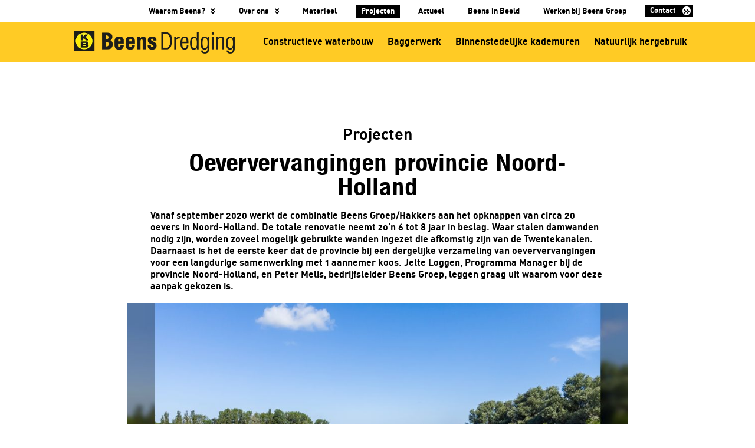

--- FILE ---
content_type: text/html; charset=UTF-8
request_url: https://www.beensgroep.nl/projecten/baggerwerk/oeververvangingen-provincie-noord-holland-130
body_size: 21188
content:
<!doctype html>
<html lang="nl" class="no-js">
<head>
    <meta http-equiv="X-UA-Compatible" content="IE=edge">
    <meta charset="utf-8">
    <meta name="csrf-token" content="Kfnv7fMnrehwbfMhEva1tN7GcgOnCUgktJWxZvVL">
    <meta name="viewport" content="width=device-width, initial-scale=1.0, maximum-scale=6.0, minimum-scale=1.0">
    <meta name="msapplication-tap-highlight" content="no">

    <!-- SEO -->
    <title>Oeververvangingen provincie Noord-Holland - Projecten - Beens Groep</title>
    <meta name="author" content="Beens Groep">
    <meta name="description" content="Oeververvangingen, provincie, Noord-Holland, Duurzaam, natuurvriendelijk, milieukosten,">
        <meta name="robots" content="index,follow">
    <link rel="image_src" type="image/jpeg" href="https://www.beensgroep.nl/photos/og-image/374cb9-20200623noord-holland-lq-1.jpg">

    <!-- Twitter -->
    <meta name="twitter:card" content="summary_large_image">
    <!--<meta name="twitter:site" content="@">-->
    <meta name="twitter:creator" content="Beens Groep">
    <meta name="twitter:title" content="Oeververvangingen provincie Noord-Holland - Projecten - Beens Groep">
    <meta name="twitter:description" content="Oeververvangingen, provincie, Noord-Holland, Duurzaam, natuurvriendelijk, milieukosten,">
    <meta name="twitter:image:src" content="https://www.beensgroep.nl/photos/og-image/374cb9-20200623noord-holland-lq-1.jpg">

    <!-- Open Graph -->
    <meta property="og:url" content="https://www.beensgroep.nl/projecten/baggerwerk/oeververvangingen-provincie-noord-holland-130">
    <meta property="og:type" content="website">
    <meta property="og:title" content="Oeververvangingen provincie Noord-Holland - Projecten - Beens Groep">
    <meta property="og:image" content="https://www.beensgroep.nl/photos/og-image/374cb9-20200623noord-holland-lq-1.jpg">
    <meta property="og:image:width" content="1200">
    <meta property="og:image:height" content="630">
    <meta property="og:description" content="Oeververvangingen, provincie, Noord-Holland, Duurzaam, natuurvriendelijk, milieukosten,">
    <meta property="og:site_name" content="Beens Groep">

    <!-- Stylesheets -->
    <link rel="stylesheet" href="/build/css/app-c89ca63e19d814809918.css">
    <style>body:before { display: none; }</style>

    <!-- Favicons -->
    <link rel="apple-touch-icon" sizes="180x180" href="/assets/favicons/apple-touch-icon.png">
    <link rel="icon" type="image/png" sizes="32x32" href="/assets/favicons/favicon-32x32.png">
    <link rel="icon" type="image/png" sizes="16x16" href="/assets/favicons/favicon-16x16.png">
    <link rel="manifest" href="/assets/favicons/site.webmanifest">
    <link rel="shortcut icon" href="/assets/favicons/favicon.ico">
    <meta name="msapplication-TileColor" content="#ffffff">
    <meta name="msapplication-config" content="/assets/favicons/browserconfig.xml">
    <meta name="theme-color" content="#ffffff">
</head>
<body class="-not-homepage  -dredging">
<noscript><p>Please enable JavaScript to view this website.</p></noscript>
<div id="wrapper">
    <header id="header">
        
        <div class="header-top">
            <div class="container -lg">
                                    <nav id="submenu">
                        <ul>
                            <li class="-has-dropdown">
                                <a href="/waarom-beens">Waarom Beens?</a>
                                <ul class="submenu-dropdown">
                                    <li><a href="/waarom-beens/expertise">Expertise</a></li>
                                </ul>
                            </li>
                            <li class="-has-dropdown">
                                <a href="/over-beens">Over ons</a>
                                <ul class="submenu-dropdown">
                                    
                                                                            <li><a href="/over-beens">Overzicht</a></li>
                                        <li><a href="/over-beens/innovatie">Innovatie</a></li>
                                        <li><a href="/over-beens/duurzaamheid">Duurzaamheid</a></li>
                                        <li><a href="/over-beens/historie">Historie</a></li>
                                        <li><a href="/over-beens/certificaten">Certificaten</a></li>
                                                                    </ul>
                            </li>
                            <li><a href="/materieel">Materieel</a></li>
                            <li class="current"><a href="/projecten">Projecten</a></li>
                            <li class=""><a href="/actueel">Actueel</a></li>
                            <li><a href="/over-beens/downloads">Beens in Beeld</a></li>
                            <li><a href="/werken-bij">Werken bij Beens Groep</a></li>
                        </ul>
                    </nav>
                
                <a href="/contact" class="btn -black-yellow">Contact</a>
            </div>
        </div><!-- /.header-top -->

        <div class="header-bottom">
            <div class="container -lg">
                <a class="header-logo" href="/">
                    <picture>
                                                <source type="image/webp" srcset="/assets/img/logos/beens-dredging.webp?v=4" />
                            <img alt="Beens Groep" src="/assets/img/logos/beens-dredging.png?v=4" class="img-responsive" width="500" height="72">
                                        </picture>
                </a>

                                    <nav id="menu">
                        <ul>
                            <li class="md-up:hidden ">
                                <a href="/">Home</a>
                            </li>
                            <li class="md-up:hidden">
                                <a href="/waarom-beens">Waarom Beens?</a>
                                <ul class="md-up:hidden">
                                    <li><a href="/waarom-beens/expertise">Expertise</a></li>
                                </ul>
                            </li>

                            <li class="md-up:hidden">
                                <a href="/over-beens">Over ons</a>
                                <ul>
                                                                            <li><a href="/over-beens">Overzicht</a></li>
                                        <li><a href="/over-beens/innovatie">Innovatie</a></li>
                                        <li><a href="/over-beens/duurzaamheid">Duurzaamheid</a></li>
                                        <li><a href="/over-beens/historie">Historie</a></li>
                                        <li><a href="/over-beens/certificaten">Certificaten</a></li>
                                                                    </ul>
                            </li>
                            <li class="md-up:hidden"><a href="/materieel">Materieel</a></li>
                            <li class="md-up:hidden">
                                <a href="/projecten">Projecten</a>
                                <ul>
                                    <li><a href="/projecten/constructieve-waterbouw">Constructieve waterbouw</a></li>
                                    <li><a href="/projecten/baggerwerk">Baggerwerk</a></li>
                                    <li><a href="/projecten/binnenstedelijke-kademuren">Binnenstedelijke kademuren</a></li>
                                </ul>
                            </li>

                            <li><a href="/constructieve-waterbouw">Constructieve waterbouw</a></li>
                            <li><a href="/baggerwerk">Baggerwerk</a></li>
                            <li><a href="/binnenstedelijke-kademuren">Binnenstedelijke kademuren</a></li>
                            <li class="-last"><a href="/speciale-projecten">Natuurlijk hergebruik</a></li>

                            <li class="md-up:hidden"><a href="/actueel">Actueel</a></li>
                            <li class="md-up:hidden"><a href="/over-beens/downloads">Downloads</a></li>
                            <li class="md-up:hidden"><a href="/werken-bij">Werken bij Beens Groep</a></li>
                            <li class="md-up:hidden"><a href="/contact">Contact</a></li>
                        </ul>
                    </nav>
                
                <div class="header-links">
                                            <a href="/contact" class="btn">Contact</a>
                                    </div>

                <a href="#mmenu" class="hamburger hamburger--spin md-up:hidden" rel="noindex,nofollow">
                    <span class="hamburger-box">
                        <span class="hamburger-inner"></span>
                    </span>
                </a>
            </div><!-- /.container -->
        </div><!-- /.header-bottom -->
    </header><!-- /#header -->

    <div id="content" class="-extra-pt">
         <div class="block">
    <div class="container -xs">
        <div class="article">
            <h1 class="heading"><span>Projecten</span>Oeververvangingen provincie Noord-Holland</h1>

            

            <div class="textbox">
                <p><strong>Vanaf september 2020 werkt de combinatie Beens Groep/Hakkers aan het opknappen van circa 20 oevers in Noord-Holland. De totale renovatie neemt zo’n 6 tot 8 jaar in beslag. Waar stalen damwanden nodig zijn, worden zoveel mogelijk gebruikte wanden ingezet die afkomstig zijn van de Twentekanalen. Daarnaast is het de eerste keer dat de provincie bij een dergelijke verzameling van oeververvangingen voor een langdurige samenwerking met 1 aannemer koos. Jelte Loggen, Programma Manager bij de provincie Noord-Holland, en Peter Melis, bedrijfsleider Beens Groep, leggen graag uit waarom voor deze aanpak gekozen is. <br></strong></p>
<p><strong>
                <div class="photosbox -has-1">
                    <figure class="item" data-trigger-click=".gallery [data-photo-id=2202]">
                    <img class="img-responsive" alt="" src="https://www.beensgroep.nl/photos/1000x666/374cb9-20200623noord-holland-lq-1.jpg" width="1000" height="666" loading="lazy">
                </figure>
                </div>
            <br></strong></p>
<p>Met het programma Duurzame Infrastructuur werkt de provincie Noord-Holland aan een fijne woon-, werk- en leefomgeving voor nu en in de toekomst. Onderdeel van dit programma is het voor langere tijd beschermen van oevers tegen afbrokkelen. Daarbij grijpt de provincie meteen de kans om de natuur te versterken, biodiversiteit te vergroten en waterkwaliteit te verbeteren. Duurzaamheidsambities binnen het programma moeten de milieukosten met 80% terugdringen, onder andere door hergebruik van materialen en de inzet van groene energie. </p>
<h4>Investeren in langjarige samenwerking </h4>
<p>Loggen: “Deze ambities zijn alleen te realiseren, als je samen met marktpartijen wilt investeren in duurzame oplossingen, ruimte creëert voor experimenten met nieuwe materialen en de lessons learned in volgende oeverprojecten borgt. Daarom hebben we bij de aanbesteding van dit omvangrijke project voor een nieuwe aanpak gekozen. In plaats van voor iedere oever een andere aannemer aan het werk te zetten, zijn we voor een langjarige samenwerking gegaan.  Onderdeel van de aanbesteding waren een samenwerkingsassessment en een prijsvormingsdocument. De opdracht ging uiteindelijk naar Beens Groep/Hakkers, zij konden het beste SMART maken hoe ze onze duurzaamheidsambities kunnen realiseren.”</p>
<p>“Die langjarige zekerheid geeft je als aannemer de kans om duurzaam materiaal en materieel aan te schaffen of zelfs op maat te ontwikkelen. En daarnaast te investeren in innovatieve oplossingen die verder gaan dan de functionele eisen. Met ons plan van aanpak wilden we concreet bijdragen aan ambities als circulariteit, het vergroten van de biodiversiteit en het verhogen van de waterkwaliteit. We hebben samen met Beens Speciale Projecten een aantal innovatieve alternatieven voor oeverbescherming bedacht. Omdat we het gebied en de bodemgesteldheid goed kennen, konden we heel concreet - bijna op de meter af -aangeven, welke toepassing voor welke oever geschikt is. Voor het leveren en op maat maken van gebruikte materialen werken we nauw samen met Beens Speciale Projecten.</p>
<p>
                <div class="photosbox -has-1">
                    <figure class="item" data-trigger-click=".gallery [data-photo-id=2203]">
                    <img class="img-responsive" alt="" src="https://www.beensgroep.nl/photos/1000x400/3175f1-jelte-loggen-1.jpg" width="1000" height="400" loading="lazy">
                </figure>
                </div>
            </p>
<h2 style="text-align: right;"><span style="color: #ffcc00;"> “In plaats van voor iedere oever een andere aannemer aan het werk te zetten, zijn we voor een langjarige samenwerking gegaan.” <br></span></h2>
<p style="text-align: right;"><strong>Jelte Loggen</strong><em> Programmamanager Provincie Noord-Holland </em><em></em></p>
<p>Zo passen we als pilot boomwortels als een natuurlijke oeverbescherming toe, als alternatief voor damwanden. Dat is een natuurlijke oplossing van eigen bodem. Verder gebruiken we de vrijgekomen houten damwanden uit dit project om groene deksloven te creëren. Dit zijn houten kappen die op de stalen damwanden komen en waar echt lepelblad op groeit. Dat is inmiddels een redelijk zeldzame plant die ooit door zeelui als bron van vitamine C werd gebruikt. Ook onderzoeken we het winnen van energie uit damwanden op basis van warmte/koude-wisselingen. Boven water willen we natuurstenen materialen als basalt gaan hergebruiken om oevers tegen golfslag te beschermen,” vult Melis aan.</p>
<h4>Geen gedoe over geld</h4>
<p>Loggen: “Het voordeel van werken met open begrotingen is dat je uiteindelijk veel minder bezig bent met prijsonderhandelingen.  Per deelproject wordt een overeenkomst opgesteld op basis van jaarlijks vastgestelde tarieven en een vast winstopslag. Zo kun je als bouwteam per deelproject de focus leggen op de meest duurzame aanpak en worden experimenten of innovatieve ideeën niet direct uit kostenoverwegingen van tafel geveegd. Vanaf de start van het eerste deelproject in 2020, de oever van de Nieuwdorpervaart bij Kolkhorn, konden we tijd investeren om elkaars taal te begrijpen en de klokken qua planning gelijk te zetten.</p>
<p>Voor dit project gebruiken we damwanden die bij werkzaamheden aan de Twentekanalen zijn vrijgekomen. Ze zijn nog niet aan het einde van hun levensduur en zo voorkomen we CO2 uitstoot voor de productie van nieuwe wanden. We zetten ze alleen daar in waar stalen damwanden noodzakelijk zijn voor een stevige oever. Het financiële risico door bij de start een grote partij gebruikte damwanden aan te schaffen, delen we met Beens Groep/Hakkers. We hebben een flinke voorraad in een depot klaarliggen, terwijl nog niet voor alle deelprojecten de benodigde hoeveelheden duidelijk zijn.”</p>
<p>Het werken met open begrotingen sluit naadloos aan op ons motto ‘eerlijk geld voor eerlijk werk’, vertelt Melis enthousiast: “Per oeverproject maken wij een transparante begroting die we vervolgens naast de werkelijk gemaakte kosten leggen. Die praktijkervaring nemen we weer mee in de begroting voor het volgende project. Dat is ook een voordeel van een langjarig contract, bij ieder volgend werk uit de serie oeververvangingen krijg je een nog eerlijker begroting.”</p>
<p>
                <div class="photosbox -has-1">
                    <figure class="item" data-trigger-click=".gallery [data-photo-id=2204]">
                    <img class="img-responsive" alt="" src="https://www.beensgroep.nl/photos/1000x400/8e9131-20200702peter-melis-lq-1.jpg" width="1000" height="400" loading="lazy">
                </figure>
                </div>
            </p>
<h2 style="text-align: right;"><span style="color: #ffcc00;"> “We willen maximale waarde toevoegen binnen het beschikbare budget.” <br></span></h2>
<p style="text-align: right;"><strong>Peter Melis</strong><em> Bedrijfsleider Beens Groep</em><em></em></p>
<h4>Zorgvuldig selectieproces</h4>
<p>De keuze voor de aannemerscombinatie Beens Groep/Hakkers was het resultaat van een zorgvuldig selectieproces dat in 2019 startte en zo’n 1,5 jaar heeft geduurd. Bij een eerste marktconsultatie werden meteen de belangrijkste voorwaarden voor samenwerking met de provincie op tafel gelegd: men wilde in een bouwteam samenwerken, op basis van open begrotingen met transparante prijzen. Zo’n 20 bouwbedrijven meldden zich waarvan er uiteindelijk 3 partijen overbleven als potentiële innovatiepartners. Met deze 3 partijen ging de provincie zogenaamde concurrentiegerichte dialogen aan om de samenwerking vorm te geven. Onderdeel van de aanbesteding waren assessments, waarin het succes van een samenwerking tussen de potentiële opdrachtnemers en de provincie getoetst werd aan de hand van praktijkvoorbeelden. De assessmentdagen leverden waardevolle inzichten op aan beide zijden. Die ervaringen bleken een vliegwiel te zijn voor de samenwerking als bouwteam.</p>
<p>Voor de gunning van de opdracht waren er drie belangrijke criteria waarop potentiële aannemers konden scoren: 1) de ervaring uit assessments waarin we de klik voor een samenwerking onderzochten, 2) het plan van aanpak voor het totale project en 3) het voorstel hoe men met open begrotingen om wilde gaan. De opdracht ging uiteindelijk naar Beens Groep/Hakkers, omdat zij het beste SMART konden maken hoe ze de duurzaamheidsambities voor het project wilden realiseren.<br></p>
            </div><!-- ./textbox -->

            <div class="gallery" itemscope itemtype="http://schema.org/ImageGallery">
        <div class="gallery-images">
                            <figure class="item hidden" data-index="0" data-photo-id="2202" itemprop="associatedMedia" itemscope itemtype="http://schema.org/ImageObject">
                    <a href="https://www.beensgroep.nl/photos/popup/374cb9-20200623noord-holland-lq-1.jpg" data-size="1068x800" itemprop="contentUrl">
                        <img alt="Oeververvangingen provincie Noord-Holland" data-src="https://www.beensgroep.nl/photos/400x266/374cb9-20200623noord-holland-lq-1.jpg" class="img-responsive" width="400" height="266" itemprop="thumbnail">
                    </a>
                    <figcaption itemprop="caption description">Oeververvangingen provincie Noord-Holland</figcaption>
                </figure>
                            <figure class="item hidden" data-index="1" data-photo-id="2203" itemprop="associatedMedia" itemscope itemtype="http://schema.org/ImageObject">
                    <a href="https://www.beensgroep.nl/photos/popup/3175f1-jelte-loggen-1.jpg" data-size="800x800" itemprop="contentUrl">
                        <img alt="Oeververvangingen provincie Noord-Holland" data-src="https://www.beensgroep.nl/photos/400x266/3175f1-jelte-loggen-1.jpg" class="img-responsive" width="400" height="266" itemprop="thumbnail">
                    </a>
                    <figcaption itemprop="caption description">Oeververvangingen provincie Noord-Holland</figcaption>
                </figure>
                            <figure class="item hidden" data-index="2" data-photo-id="2204" itemprop="associatedMedia" itemscope itemtype="http://schema.org/ImageObject">
                    <a href="https://www.beensgroep.nl/photos/popup/8e9131-20200702peter-melis-lq-1.jpg" data-size="1155x800" itemprop="contentUrl">
                        <img alt="Oeververvangingen provincie Noord-Holland" data-src="https://www.beensgroep.nl/photos/400x266/8e9131-20200702peter-melis-lq-1.jpg" class="img-responsive" width="400" height="266" itemprop="thumbnail">
                    </a>
                    <figcaption itemprop="caption description">Oeververvangingen provincie Noord-Holland</figcaption>
                </figure>
                    </div>
    </div><!-- /.gallery -->

        </div><!-- /.article -->

        <div class="text-center" style="margin-top: 2.5em;">
                            <a href="/projecten" class="btn -yellow-black">Bekijk onze andere projecten</a>
                    </div>
    </div><!-- /.container -->
</div><!-- /.block -->


        <div id="bottom" data-anchor="bottom">
    <figure class="bottom-bg sm-up:hidden" style="background-image: url(/assets/img/bottom/baggerwerk-xs.jpg?v=8);"></figure>
    <figure class="bottom-bg sm-down:hidden" style="background-image: url(/assets/img/bottom/baggerwerk.jpg?v=9);"></figure>

    <div class="container -xs">
        <div class="boxy-bottom">
            <div class="boxy-bottom-menu">
                <h3 class="heading">Menu</h3>

                <nav class="bottom-text">
                    <a href="/waarom-beens">Waarom Beens Groep</a>
                    <a href="/over-beens">Over ons</a>
                    <a href="/actueel">Actueel</a>
                    <a href="/vacatures">Vacatures</a>
                    <a href="/over-beens/downloads">Downloads</a>
                </nav>
            </div><!-- /.boxy-bottom-menu -->

            <div class="boxy-bottom-contact">
                <h3 class="heading animate-grow-in">
                    Meer weten?
                </h3>

                <div class="bottom-text">
                    <a href="/contact#contactformulier">Stuur een bericht</a>
                    <br>Bel ons: <a href="tel:+31383855585" class="text-bold">+31(0)38 385 55 85</a>
                    <br>Mail ons: <a href="&#x6d;ail&#116;&#x6f;&#x3a;i&#110;&#102;&#111;&#x40;&#98;ee&#110;&#x73;&#x67;roep&#46;&#x6e;&#x6c;" class="text-bold">i&#110;&#102;&#111;&#x40;&#98;ee&#110;&#x73;&#x67;roep&#46;&#x6e;&#x6c;</a>
                    <br>Volg ons op social media:

                    <div class="social-icons">
                        <a target="_blank" rel="noopener" href="https://www.facebook.com/beensgroep/"><svg class="icon"><use xmlns:xlink="http://www.w3.org/1999/xlink" xlink:href="#facebook"></use></svg> Volg ons op facebook!</a>
                        <a target="_blank" rel="noopener" href="https://www.instagram.com/beensgroepbv/"><svg class="icon"><use xmlns:xlink="http://www.w3.org/1999/xlink" xlink:href="#instagram"></use></svg> Volg ons op instagram!</a>
                        <a target="_blank" rel="noopener" href="https://nl.linkedin.com/company/beens-groep"><svg class="icon"><use xmlns:xlink="http://www.w3.org/1999/xlink" xlink:href="#linkedin"></use></svg> Volg ons op LinkedIn!</a>
                    </div>
                </div><!-- /.boxy-text -->

                <a href="/contact#contactgegevens" class="btn">Alle contactgegevens</a>
            </div><!-- /.boxy-bottom-contact -->
        </div><!-- /.boxy-bottom -->
    </div><!-- /.container -->
</div><!-- /#bottom -->
    </div><!-- /content -->

    <footer id="footer">
        <div class="container">
            <div class="col col-left">
                <span class="sm-down:block">
                    &copy; 2026 Beens Groep &nbsp;
                </span>
                <span class="xs-down:block">Alle rechten voorbehouden.<em class="xs:hidden">&nbsp;</em>
                </span>
                <span>
                    <a href="/disclaimer">Disclaimer</a>
                    - <a href="/privacy">Privacy</a>
                </span>
            </div>
            <div class="col col-right">
                <figure class="concept">
                    Concept &amp; realisatie <span>Active Creations</span>
                </figure>
            </div>
        </div><!-- /.container -->
    </footer>

    <button type="button" data-scroll-to="body" class="scroll-up">
        Naar top pagina
    </button>

        </div><!-- /wrapper -->

<div style="height: 0; width: 0; position: absolute; visibility: hidden;"><svg style="position: absolute; width: 0; height: 0; overflow: hidden;" version="1.1" xmlns="http://www.w3.org/2000/svg" xmlns:xlink="http://www.w3.org/1999/xlink">
    <defs>
      <symbol id="arrows-right" viewBox="0 0 32 32">
        <title>arrows-right</title>
        <path d="M0.188 4.438h6.188l10.394 11.387v0.494l-10.394 11.387h-6.188l7.325-11.631-7.325-11.637zM15.037 4.438h6.188l10.4 11.387v0.494l-10.394 11.387h-6.188l7.325-11.631-7.331-11.637z" />
      </symbol>
      <symbol id="betekenisvol" viewBox="0 0 32 32">
        <title>betekenisvol</title>
        <path d="M19.775 26.438c-0.788 0-1.488-0.294-2.163-0.575-0.163-0.069-0.319-0.131-0.475-0.194-0.313-0.119-0.619-0.25-0.931-0.375-0.819-0.337-1.669-0.681-2.525-0.925-0.919-0.262-1.731-0.356-2.481-0.294-0.244 0.025-0.463-0.163-0.488-0.406s0.162-0.462 0.406-0.488c0.863-0.075 1.781 0.031 2.806 0.325 0.9 0.256 1.769 0.613 2.612 0.956 0.306 0.125 0.613 0.25 0.919 0.369 0.169 0.063 0.331 0.137 0.5 0.206 0.656 0.275 1.281 0.538 1.931 0.506 0.2-0.012 0.35-0.056 0.425-0.125 0.075-0.075 0.119-0.219 0.106-0.387-0.006-0.137-0.050-0.281-0.094-0.406-0.438-1.356-1.694-1.919-3.025-2.519-0.55-0.25-1.119-0.506-1.631-0.819-0.525-0.325-1.025-0.663-1.488-0.981-2.881-1.975-5.063-1.644-7.419-1.050-2.669 0.675-5.406 0.494-5.525 0.488-0.244-0.019-0.431-0.231-0.412-0.475s0.225-0.431 0.475-0.413c0.025 0 2.712 0.175 5.244-0.462 2.475-0.625 4.956-1.006 8.144 1.175 0.456 0.313 0.944 0.644 1.456 0.962 0.462 0.288 0.981 0.519 1.525 0.762 1.381 0.619 2.95 1.325 3.512 3.056 0.056 0.175 0.119 0.394 0.131 0.625 0.025 0.431-0.113 0.831-0.387 1.087-0.238 0.225-0.569 0.35-0.994 0.375-0.044 0-0.1 0-0.156 0z" />
        <path d="M16.65 21.694c-0.106 0-0.212-0.038-0.294-0.113-0.188-0.163-0.2-0.444-0.038-0.631 0.35-0.394 2.137-2.387 2.863-2.731 0.144-0.069 0.269-0.131 0.387-0.188 0.475-0.231 0.788-0.387 1.163-0.413 0.15-0.012 1.456-0.087 1.769 0.531 0.113 0.219 0.019 0.488-0.2 0.6-0.2 0.1-0.438 0.038-0.563-0.137-0.137-0.069-0.6-0.131-0.944-0.106-0.2 0.012-0.438 0.131-0.831 0.325-0.119 0.056-0.25 0.125-0.394 0.194-0.413 0.194-1.756 1.587-2.581 2.519-0.094 0.1-0.219 0.15-0.337 0.15zM21.75 18.625v0 0z" />
        <path d="M18.075 22.413c-0.131 0-0.256-0.056-0.344-0.163-0.156-0.188-0.131-0.475 0.063-0.631l2.8-2.313c0.281-0.25 1.275-1.113 1.837-1.256 0.063-0.019 0.163-0.056 0.269-0.094 0.613-0.231 1.887-0.7 2.781 0.381 0.156 0.188 0.131 0.475-0.063 0.631-0.188 0.156-0.475 0.131-0.631-0.063-0.456-0.55-1.075-0.375-1.781-0.113-0.131 0.050-0.25 0.094-0.356 0.119-0.244 0.063-0.956 0.606-1.481 1.069l-2.813 2.325c-0.081 0.069-0.181 0.106-0.281 0.106z" />
        <path d="M19.563 23.275c-0.144 0-0.288-0.069-0.375-0.2-0.137-0.206-0.081-0.481 0.125-0.619l4.337-2.894c0.006-0.006 0.012-0.012 0.025-0.012 0.494-0.288 1.1-0.637 1.269-0.712l0.031-0.012c1.387-0.756 2.825-0.525 4.050 0.65 0.181 0.169 0.188 0.456 0.012 0.631-0.169 0.181-0.456 0.188-0.631 0.012-0.938-0.894-1.975-1.069-3.006-0.512-0.050 0.025-0.087 0.044-0.106 0.050-0.087 0.038-0.656 0.363-1.163 0.656l-4.319 2.887c-0.075 0.050-0.163 0.075-0.25 0.075z" />
        <path d="M15.456 29.8c-2.438 0-6.381-1.988-7.631-2.65-1.938-1.031-6.719-0.919-6.769-0.919-0.244 0.012-0.45-0.188-0.456-0.438s0.188-0.45 0.438-0.456c0.206-0.006 5.063-0.119 7.213 1.019 2.575 1.369 6.144 2.844 7.731 2.5 1.581-0.344 5.475-1.556 8.919-3.663l0.569-0.344c2.275-1.387 4.856-2.962 5.012-3.469 0.069-0.625-0.031-0.681-0.113-0.725-0.194-0.106-0.719-0.156-1.544 0.044-0.587 0.144-3.1 1.275-4.606 1.95-0.625 0.281-1.119 0.5-1.35 0.6-0.775 0.325-2.1 1.087-2.113 1.094-0.212 0.125-0.488 0.050-0.613-0.163s-0.050-0.488 0.163-0.613c0.056-0.031 1.387-0.8 2.212-1.144 0.219-0.094 0.706-0.313 1.325-0.587 2.156-0.969 4.15-1.85 4.762-2 0.931-0.225 1.706-0.212 2.175 0.044 0.631 0.337 0.644 0.981 0.575 1.625-0.094 0.831-1.637 1.8-5.431 4.119l-0.569 0.344c-3.081 1.881-6.925 3.275-9.194 3.775-0.213 0.031-0.45 0.056-0.706 0.056z" />
        <path d="M16.65 17.087c-0.181 0-0.356-0.050-0.512-0.144l-0.438-0.269c-1.494-0.95-7.588-5.106-7.588-9.806 0-2.763 2.244-5.006 5.006-5.006 1.344 0 2.6 0.525 3.531 1.456 0.931-0.931 2.188-1.456 3.531-1.456 2.762 0 5.006 2.244 5.006 5.006 0 5.050-7.038 9.475-7.837 9.963l-0.188 0.113c-0.156 0.094-0.331 0.144-0.512 0.144zM16.369 15.856h0.375v0.106l0.056-0.031c0.356-0.219 2.225-1.387 3.994-3.075 1.525-1.456 3.337-3.681 3.337-5.987 0-2.181-1.775-3.956-3.956-3.956-1.225 0-2.363 0.556-3.119 1.519l-0.413 0.531-0.413-0.531c-0.756-0.969-1.894-1.519-3.119-1.519-2.181 0-3.956 1.775-3.956 3.956 0 2.3 1.819 4.525 3.338 5.987 1.619 1.544 3.325 2.656 3.875 3z" />
      </symbol>
      <symbol id="betrokken" viewBox="0 0 32 32">
        <title>betrokken</title>
        <path d="M27.219 22.238c-0.681-0.688-1.069-1.538-1.319-2.456-0.019-0.063 0.012-0.15 0.044-0.206 0.125-0.212 0.275-0.413 0.406-0.625 0.481-0.775 0.881-1.581 1.075-2.475 0.156-0.731 0.212-1.463-0.15-2.162-0.056-0.106-0.094-0.225-0.15-0.331-0.212-0.381-0.262-0.781-0.106-1.194 0.019-0.056 0.038-0.119 0.044-0.175 0.131-1.031 0.012-1.975-0.944-2.619-0.075-0.050-0.131-0.162-0.137-0.25-0.012-0.181 0.006-0.363 0.031-0.544 0.125-0.95-0.3-1.794-1.156-2.112-0.381-0.144-0.469-0.369-0.494-0.713-0.087-1.019-0.869-1.813-1.887-1.931-0.15-0.019-0.306-0.025-0.431-0.031-0.069-0.381-0.094-0.756-0.2-1.106-0.2-0.675-0.619-1.156-1.337-1.319-0.444-0.1-0.875-0.025-1.294 0.119-1.056 0.35-2.019 0.9-2.962 1.487-0.113 0.075-0.212 0.1-0.35 0.075-0.731-0.15-1.431-0.050-2.044 0.375s-1.194 0.888-1.781 1.344c-0.156 0.125-0.281 0.244-0.519 0.213-0.256-0.037-0.525 0.006-0.787 0.013-0.738 0.025-1.463 0.112-2.162 0.344-1.044 0.35-1.719 1.025-1.894 2.15-0.013 0.063-0.075 0.137-0.138 0.175-0.494 0.3-0.925 0.675-1.244 1.156-0.388 0.575-0.563 1.2-0.425 1.887 0.044 0.219 0.013 0.344-0.144 0.506-0.794 0.8-1.138 1.95-0.412 3.063 0.025 0.037 0.013 0.119-0.006 0.162-0.244 0.544-0.406 1.1-0.381 1.7 0.025 0.656 0.256 1.231 0.7 1.712 0.456 0.494 1.019 0.831 1.631 1.081 0.119 0.050 0.175 0.119 0.181 0.244 0.013 0.256 0.037 0.512 0.037 0.775 0 1.019-0.281 1.944-0.919 2.75-0.162 0.2-0.144 0.419 0.031 0.563 0.181 0.15 0.412 0.125 0.569-0.087 0.15-0.2 0.294-0.4 0.419-0.613 0.475-0.831 0.675-1.738 0.662-2.688 0-0.194-0.006-0.387-0.006-0.594 0.050 0.012 0.088 0.012 0.119 0.025 0.925 0.238 1.856 0.413 2.813 0.419 0.544 0.006 1.081-0.063 1.581-0.294 0.669-0.306 1.044-0.825 1.1-1.563 0.019-0.212 0.006-0.431 0.012-0.656 0.137-0.025 0.281-0.050 0.419-0.075 0.85-0.15 1.331-0.625 1.5-1.438 0.063-0.3 0.037-0.619 0.025-0.931-0.006-0.113 0.025-0.156 0.119-0.2 0.613-0.262 0.988-0.725 1.125-1.375 0.125-0.6 0.019-1.181-0.194-1.75-0.025-0.075-0.037-0.169-0.012-0.244 0.306-0.831 0.2-1.625-0.225-2.375-0.15-0.262-0.375-0.481-0.575-0.725 0.012-0.006 0.044-0.031 0.075-0.056 0.463-0.3 0.95-0.556 1.481-0.725 0.981-0.3 1.913-0.706 2.75-1.313 0.425-0.306 0.831-0.631 1.269-0.919 0.5-0.331 1.044-0.569 1.675-0.531 0.563 0.037 1.069 0.425 1.231 0.969 0.15 0.513 0.050 0.987-0.163 1.456-0.481 1.056-1.175 1.956-2.006 2.762-0.181 0.175-0.2 0.406-0.056 0.569 0.144 0.169 0.381 0.175 0.569 0.006 0.725-0.669 1.325-1.431 1.813-2.287 0.188-0.325 0.337-0.675 0.512-1.025 0.081 0.031 0.175 0.075 0.269 0.106 0.563 0.175 0.881 0.756 0.756 1.306-0.106 0.481-0.275 0.963-0.462 1.419-0.431 1.050-1.087 1.963-1.819 2.819-0.169 0.2-0.169 0.431 0 0.581 0.175 0.15 0.425 0.119 0.594-0.081 0.1-0.119 0.194-0.238 0.288-0.35 0.669-0.813 1.231-1.694 1.644-2.662 0.031-0.075 0.063-0.144 0.1-0.219 0.375 0.231 0.512 0.369 0.606 0.631 0.175 0.475 0.212 0.963 0.069 1.456-0.212 0.738-0.506 1.438-0.881 2.106-0.219 0.394-0.462 0.769-0.7 1.15-0.094 0.15-0.106 0.294-0.019 0.444 0.087 0.144 0.225 0.188 0.394 0.169 0.15-0.019 0.238-0.113 0.3-0.225 0.344-0.588 0.675-1.188 1.012-1.781 0.025-0.044 0.050-0.094 0.075-0.15 0.231 0.369 0.356 0.75 0.331 1.162-0.019 0.262-0.050 0.525-0.106 0.781-0.231 1.019-0.731 1.913-1.313 2.762-0.875 1.275-1.913 2.413-3.063 3.438-0.5 0.444-1.025 0.875-1.563 1.275-0.931 0.681-1.969 1.194-2.981 1.744-1.569 0.844-3.037 1.837-4.344 3.056-0.188 0.175-0.2 0.406-0.050 0.575 0.15 0.163 0.387 0.169 0.569-0.006 0.894-0.831 1.863-1.569 2.906-2.212 0.15-0.094 0.288-0.194 0.438-0.012 0.006 0.012 0.025 0.012 0.038 0.019 0.55 0.306 1.056 0.675 1.519 1.106 0.344 0.325 0.644 0.688 0.887 1.087 0.106 0.181 0.281 0.25 0.45 0.194 0.294-0.1 0.369-0.363 0.188-0.65-0.475-0.75-1.094-1.363-1.813-1.881-0.219-0.156-0.456-0.3-0.7-0.456 1.413-0.775 2.837-1.475 4.075-2.506 1.231-1.025 2.356-2.15 3.369-3.4 0.113 0.262 0.206 0.519 0.325 0.769 0.406 0.863 0.962 1.6 1.769 2.137 0.212 0.144 0.45 0.113 0.575-0.069 0.131-0.194 0.075-0.4-0.137-0.563-0.206-0.119-0.419-0.275-0.6-0.456zM11.063 19.5c-0.644 0.137-1.281 0.094-1.925 0-0.931-0.137-1.838-0.331-2.7-0.719-0.388-0.175-0.744-0.387-1.056-0.675-0.55-0.519-0.756-1.156-0.606-1.9 0.037-0.194 0.1-0.387 0.15-0.563 0.431 0.275 0.825 0.563 1.256 0.794 1.313 0.7 2.731 1.081 4.194 1.294 0.531 0.075 1.069 0.1 1.6 0.137 0.106 0.006 0.137 0.038 0.15 0.137 0.088 0.806-0.281 1.331-1.063 1.494zM13.769 16.744c-0.213 0.238-0.512 0.275-0.806 0.306-0.912 0.1-1.825 0.006-2.731-0.137-1.262-0.206-2.487-0.531-3.631-1.113-0.537-0.275-1.025-0.613-1.419-1.075-0.362-0.431-0.556-0.912-0.4-1.481 0.094-0.338 0.287-0.619 0.544-0.881 0.794 1.1 1.931 1.688 3.125 2.169 1.269 0.512 2.588 0.831 3.95 0.925 0.5 0.031 1.006-0.012 1.512-0.019 0.044 0 0.088-0.006 0.15-0.012 0.063 0.481 0.044 0.938-0.294 1.319zM15.344 13.444c-0.063 0.719-0.488 1.1-1.219 1.2-1.281 0.162-2.531-0.006-3.769-0.313-1.169-0.294-2.287-0.713-3.3-1.381-0.394-0.262-0.756-0.563-1.031-0.95-0.537-0.744-0.525-1.55 0.050-2.262 0.194-0.238 0.425-0.438 0.662-0.669 0.044 0.069 0.063 0.094 0.075 0.125 0.231 0.575 0.644 1 1.131 1.356 1.325 0.969 2.825 1.556 4.394 2 0.637 0.181 1.281 0.319 1.95 0.344 0.287 0.012 0.55-0.056 0.806-0.175 0.050-0.025 0.106-0.056 0.194-0.1 0.019 0.287 0.075 0.563 0.056 0.825zM15.169 11.5c-0.131 0.419-0.475 0.644-0.912 0.619-1.094-0.063-2.125-0.381-3.138-0.762-0.975-0.363-1.912-0.806-2.738-1.45-0.331-0.262-0.631-0.556-0.831-0.931-0.1-0.188-0.119-0.381-0.1-0.588 0.075-0.912 0.612-1.438 1.45-1.706 0.606-0.194 1.238-0.25 1.869-0.287 0.113-0.006 0.231-0.019 0.381-0.031-0.094 0.169-0.169 0.287-0.238 0.412-0.306 0.569-0.219 1.1 0.175 1.581 0.456 0.563 1.088 0.825 1.781 0.95 0.456 0.081 0.906 0.056 1.35-0.094 0.044-0.012 0.113-0.006 0.15 0.019 0.469 0.281 0.719 0.713 0.844 1.225 0.081 0.35 0.063 0.7-0.044 1.044zM17.469 6.831c-0.35 0.138-0.712 0.256-1.069 0.375-0.7 0.237-1.363 0.556-1.944 1-0.838 0.644-2.138 0.313-2.7-0.275-0.306-0.319-0.338-0.55-0.113-0.925 0.25-0.425 0.594-0.769 0.975-1.075 0.481-0.388 0.975-0.756 1.469-1.125 0.575-0.431 1.213-0.544 1.894-0.344 0.388 0.112 0.769 0.25 1.144 0.4 0.3 0.119 0.587 0.275 0.875 0.425 0.369 0.188 0.738 0.375 1.131 0.581-0.525 0.406-1.069 0.725-1.663 0.963zM21.219 4.513c-0.050 0.213-0.3 0.175-0.45 0.269-0.325 0.2-0.663 0.381-0.962 0.556-0.906-0.45-1.806-0.906-2.712-1.356 0.819-0.475 1.65-0.944 2.575-1.2 0.731-0.206 1.256 0.087 1.462 0.806 0.038 0.125 0.063 0.244 0.075 0.369 0.012 0.181 0.050 0.381 0.012 0.556z" />
      </symbol>
      <symbol id="bekwaam" viewBox="0 0 32 32">
        <title>bekwaam</title>
        <path d="M21.044 25.488c-1.606 0.95-3.3 0.813-5.025 0.313-0.125-0.038-0.269-0.038-0.394-0.006-1.344 0.313-2.669 0.313-3.975-0.3 0.075 0.425 0.162 0.819 0.219 1.212 0.037 0.269 0.044 0.55 0.050 0.825 0 0.288-0.194 0.481-0.45 0.481-0.238 0-0.45-0.188-0.444-0.456 0.025-1.375-0.494-2.563-1.225-3.688-0.894-1.369-1.662-2.806-2.069-4.406-0.425-1.656-0.575-3.344-0.6-5.050-0.006-0.606-0.037-1.219-0.006-1.825 0.081-1.619 1.444-2.625 2.6-2.494 0.025 0 0.056-0.012 0.094-0.019 0.156-0.813 0.394-1.581 1.106-2.106 0.713-0.519 1.469-0.606 2.294-0.213 0.206-0.781 0.556-1.431 1.281-1.806 0.706-0.356 1.425-0.394 2.163-0.050 0.063-0.175 0.113-0.344 0.181-0.506 0.613-1.419 2.475-1.881 3.762-0.894 0.381 0.294 0.656 0.719 0.994 1.075 0.063 0.069 0.194 0.131 0.275 0.112 1.219-0.306 2.194 0.162 2.631 1.325 0.719 1.919 1.387 3.856 2.094 5.781 0.431 1.169 0.269 2.306-0.1 3.431-0.756 2.313-1.781 4.506-3 6.613-0.506 0.875-1.019 1.75-1.406 2.681-0.244 0.594-0.275 1.275-0.369 1.925-0.050 0.363-0.188 0.569-0.469 0.563s-0.469-0.219-0.438-0.581c0.050-0.637 0.144-1.288 0.225-1.938zM14.588 25.050c0.012-0.025 0.025-0.056 0.037-0.081-0.131-0.119-0.269-0.231-0.387-0.356-0.231-0.244-0.238-0.512-0.037-0.7 0.206-0.194 0.456-0.163 0.7 0.081 1.381 1.363 3.069 1.5 4.819 1.087 1.137-0.269 1.931-1.125 2.556-2.075 1.531-2.306 2.644-4.813 3.469-7.45 0.275-0.887 0.262-1.769-0.081-2.656-0.525-1.344-1.025-2.7-1.519-4.050-0.188-0.506-0.313-1.031-0.506-1.537-0.269-0.694-0.863-0.981-1.506-0.737-0.188 0.069-0.356 0.206-0.519 0.331-1.363 1.050-2.819 1.925-4.475 2.444-0.212 0.063-0.4 0.2-0.587 0.325-0.194 0.125-0.219 0.306-0.144 0.519 0.156 0.406 0.444 0.7 0.806 0.912 1.025 0.613 2.137 0.756 3.294 0.519 0.119-0.025 0.244-0.15 0.313-0.262 0.181-0.294 0.406-0.4 0.65-0.269 0.25 0.131 0.313 0.387 0.163 0.688-0.387 0.75-0.494 1.544-0.413 2.375 0.038 0.381-0.044 0.506-0.406 0.637-1.038 0.375-1.931 0.956-2.681 1.769-0.738 0.769-1.194 1.688-1.444 2.725-0.075 0.306-0.3 0.438-0.563 0.375-0.244-0.063-0.375-0.3-0.313-0.581 0.225-0.969 0.619-1.863 1.225-2.656 0.794-1.044 1.806-1.794 3-2.319 0.094-0.044 0.219-0.15 0.231-0.244 0.044-0.419 0.056-0.838 0.081-1.262-0.212-0.088-0.244 0.069-0.294 0.225-0.35 1.219-1.344 1.938-2.594 1.863-0.15-0.006-0.225 0.031-0.294 0.156-0.762 1.344-1.694 1.794-3.2 1.575-0.081-0.012-0.206 0.056-0.269 0.125-0.231 0.25-0.406 0.569-0.681 0.756-1.044 0.712-2.075 0.869-3.131 0.050-0.569-0.444-1.056-0.988-1.581-1.494-0.069-0.069-0.125-0.15-0.188-0.225-0.012 0.413 0.031 0.794 0.063 1.175 0.213 2.413 1.019 4.613 2.406 6.587 0.262 0.369 0.6 0.712 0.969 0.981 0.9 0.669 1.944 0.8 3.031 0.675zM16.375 14.363c-0.306-0.269-0.625-0.494-0.875-0.775-1.156-1.313-1.95-2.819-2.294-4.544-0.019-0.088-0.044-0.2-0.106-0.256-0.519-0.488-1.238-0.481-1.756 0.006-0.406 0.381-0.581 0.875-0.631 1.419-0.050 0.581 0.069 1.137 0.294 1.669 0.519 1.225 1.2 2.35 2.244 3.2 1.137 0.931 2.525 0.594 3.125-0.719zM7.987 12.85c0.013 0.144 0.019 0.294 0.050 0.438 0.344 1.544 1.3 2.638 2.588 3.469 0.644 0.419 1.706 0.156 2.162-0.469 0.137-0.188 0.144-0.306-0.063-0.481-1.381-1.188-2.331-2.662-2.819-4.431-0.1-0.369-0.162-0.425-0.537-0.369-0.806 0.137-1.369 0.881-1.381 1.844zM17.256 8.325c-0.175-0.4-0.337-0.775-0.506-1.15-0.025-0.063-0.069-0.119-0.119-0.162-0.662-0.662-1.725-0.55-2.238 0.237-0.338 0.519-0.381 1.087-0.281 1.675 0.238 1.363 0.894 2.544 1.7 3.644 0.331 0.444 0.719 0.838 1.231 1.075 0.863 0.406 1.962-0.125 2.087-1.012-0.25-0.037-0.506-0.063-0.75-0.119-0.969-0.213-1.863-0.569-2.488-1.394-0.769-1.012-0.537-1.944 0.606-2.494 0.244-0.113 0.506-0.2 0.756-0.3zM20.962 6.319c-0.3-0.525-0.606-0.938-1.069-1.206-0.919-0.537-2.144-0.050-2.319 0.931-0.131 0.737 0.169 1.35 0.656 1.975 0.913-0.569 1.806-1.125 2.731-1.7z" />
      </symbol>
      <symbol id="eerste-kennismaking" viewBox="0 0 32 32">
        <title>eerste-kennismaking</title>
        <path d="M10.003 2.955c-1.488 0-2.654 1.165-2.654 2.653 0 1.489 1.166 2.654 2.654 2.654s2.654-1.165 2.654-2.654c0-1.488-1.166-2.653-2.654-2.653zM10.003 7.472c-1.044 0-1.863-0.818-1.863-1.864 0-1.044 0.818-1.863 1.863-1.863 1.045 0 1.864 0.818 1.864 1.863 0 1.045-0.818 1.864-1.864 1.864z" />
        <path d="M15.717 6.894c-0.239-0.207-0.558-0.308-0.903-0.308-0.408 0-0.851 0.142-1.244 0.421-0.113 0.119-0.218 0.231-0.275 0.356-1.050 2.257-3.546 2.415-4.467 2.391l-0.116 0.001c-0.146-0.003-0.287 0.007-0.431 0.030-0.567 0.103-1.035 0.41-1.354 0.886-0.891 1.303-1.766 3.894-0.877 8.854 0.065 0.35 0.212 0.667 0.437 0.944l0.042 0.052-0.005 0.067c-0.077 1.032-0.296 1.994-0.649 2.862-0.161 0.395-0.335 0.739-0.505 1.074-0.433 0.86-0.777 1.54-0.487 2.297 0.043 0.112 0.287 0.681 0.848 0.879 0.392 0.14 0.852 0.065 1.29-0.208l0.178-0.112 0.071 0.199c0.033 0.090 0.069 0.173 0.114 0.25 0.186 0.327 0.526 0.762 1.321 0.762 0.662 0 1.265-0.457 1.472-1.113 0.003-0.017 0.010-0.043 0.021-0.090 1.331-5.542 0.286-8.509-0.067-9.286l-0.012-0.040c-0.030-0.165-0.055-0.334-0.073-0.502 0 0-0.012-0.115-0.023-0.234-0.024-0.315 0.115-2.203 0.325-4.391l0.011-0.123 0.122-0.026c0.436-0.093 0.868-0.222 1.285-0.388 0.443-0.175 0.876-0.395 1.289-0.654l0.010-0.006c0.755-0.403 1.41-0.912 1.944-1.512 0.658-0.739 1.013-1.275 1.084-1.639 0.069-0.351 0.169-1.22-0.377-1.692zM7.323 26.279l-0.008 0.035-0.020 0.029c-0.354 0.482-0.804 0.776-1.161 0.776-0.067 0-0.129-0.010-0.187-0.030-0.304-0.108-0.452-0.484-0.457-0.5-0.179-0.466 0.046-0.953 0.459-1.772 0.167-0.33 0.356-0.703 0.526-1.12 0.308-0.758 0.523-1.584 0.634-2.455l0.029-0.219 0.203 0.084c0.091 0.038 0.185 0.070 0.277 0.094l0.119 0.032 0.007 0.123c0.102 1.72-0.196 3.888-0.421 4.925zM15.342 8.317c-0.149 0.321-0.298 0.623-0.478 0.904s-0.392 0.541-0.669 0.774c-0.814 0.685-1.74 1.29-2.75 1.797l-0.016 0.007c-0.448 0.172-0.911 0.298-1.373 0.377l-0.209 0.036c-0.014 0.001-0.060 0.008-0.099 0.046-0.033 0.032-0.041 0.072-0.050 0.112-0.015 0.064-0.038 0.148-0.044 0.168-0.078 0.284-0.447 5.256-0.435 5.568 0.002 0.065 0.035 0.193 0.036 0.199 0 0 0 0 0 0 0.002 0.008 0.003 0.012 0.003 0.012 0.021 0.064 0.053 0.126 0.093 0.184l0.014 0.024c0.779 1.678 0.748 3.971 0.587 5.601-0.142 1.427-0.456 2.906-0.589 3.228l0.006 0.002c-0.125 0.313-0.417 0.513-0.727 0.513-0.046 0-0.094-0.005-0.141-0.015-0.37-0.091-0.546-0.366-0.532-0.814l0.001-0.055 0.007-0.024c0.252-0.804 0.786-3.872 0.502-6.026-0.042-0.204-0.209-0.361-0.396-0.361-0.641 0-1.175-0.453-1.242-1.054-0.637-3.66-0.375-6.533 0.76-8.297 0.334-0.518 0.911-0.578 1.024-0.585 0.141-0.030 0.286-0.043 0.431-0.041h0.027c1.107 0.012 3.818-0.248 5.029-2.851 0.042-0.089 0.155-0.228 0.305-0.319 0.211-0.129 0.444-0.141 0.669-0.036 0.21 0.098 0.33 0.284 0.336 0.525 0.006 0.156-0.041 0.314-0.081 0.402z" />
        <path d="M20.575 5.608c0 1.489 1.166 2.654 2.654 2.654s2.654-1.165 2.654-2.654c0-1.488-1.166-2.653-2.654-2.653s-2.654 1.165-2.654 2.653zM21.366 5.608c0-1.044 0.818-1.863 1.864-1.863 1.044 0 1.863 0.818 1.863 1.863 0 1.045-0.818 1.864-1.863 1.864-1.045 0-1.864-0.818-1.864-1.864z" />
        <path d="M17.139 8.586c0.071 0.365 0.426 0.9 1.084 1.639 0.534 0.599 1.189 1.109 1.944 1.512l0.010 0.006c0.413 0.259 0.847 0.479 1.289 0.654 0.417 0.166 0.849 0.296 1.285 0.388l0.122 0.026 0.011 0.123c0.21 2.189 0.349 4.076 0.325 4.391-0.010 0.119-0.023 0.234-0.023 0.234-0.018 0.168-0.043 0.338-0.073 0.502l-0.012 0.040c-0.352 0.778-1.398 3.745-0.067 9.286 0.011 0.047 0.018 0.073 0.021 0.090 0.207 0.656 0.811 1.113 1.472 1.113 0.795 0 1.135-0.435 1.321-0.762 0.045-0.077 0.081-0.159 0.114-0.25l0.071-0.199 0.178 0.112c0.438 0.273 0.899 0.348 1.29 0.208 0.561-0.199 0.805-0.768 0.848-0.879 0.29-0.758-0.053-1.437-0.487-2.297-0.169-0.334-0.343-0.678-0.505-1.074-0.353-0.868-0.572-1.83-0.649-2.862l-0.005-0.067 0.042-0.052c0.225-0.277 0.371-0.594 0.437-0.944 0.888-4.96 0.014-7.551-0.877-8.854-0.318-0.476-0.787-0.783-1.354-0.886-0.145-0.024-0.286-0.034-0.431-0.030l-0.116-0.001c-0.921 0.024-3.417-0.134-4.467-2.391-0.058-0.124-0.163-0.237-0.275-0.356-0.393-0.279-0.837-0.421-1.244-0.421-0.345 0-0.664 0.102-0.903 0.308-0.546 0.472-0.446 1.341-0.377 1.692zM25.488 21.353l0.007-0.123 0.119-0.032c0.091-0.024 0.185-0.055 0.277-0.094l0.203-0.084 0.029 0.219c0.112 0.872 0.326 1.698 0.634 2.455 0.17 0.417 0.359 0.79 0.526 1.12 0.413 0.82 0.639 1.306 0.459 1.772-0.006 0.016-0.154 0.392-0.457 0.5-0.059 0.020-0.121 0.030-0.187 0.030-0.357 0-0.806-0.294-1.161-0.776l-0.020-0.029-0.008-0.035c-0.225-1.037-0.523-3.205-0.421-4.925zM17.808 7.914c0.007-0.24 0.126-0.427 0.336-0.525 0.226-0.105 0.458-0.093 0.669 0.036 0.15 0.091 0.263 0.23 0.305 0.319 1.211 2.602 3.922 2.863 5.029 2.851h0.027c0.146-0.002 0.29 0.010 0.431 0.041 0.113 0.007 0.69 0.067 1.024 0.585 1.135 1.764 1.396 4.638 0.76 8.297-0.067 0.602-0.601 1.054-1.242 1.054-0.187 0-0.354 0.157-0.396 0.361-0.283 2.154 0.251 5.222 0.502 6.026l0.007 0.024 0.001 0.055c0.015 0.448-0.161 0.723-0.532 0.814-0.047 0.010-0.095 0.015-0.141 0.015-0.31 0-0.602-0.2-0.727-0.513l0.006-0.002c-0.133-0.322-0.447-1.801-0.589-3.228-0.161-1.629-0.192-3.923 0.587-5.601l0.014-0.024c0.040-0.058 0.071-0.12 0.093-0.184 0 0 0.001-0.005 0.003-0.012 0 0 0 0 0 0 0.001-0.006 0.033-0.132 0.036-0.199 0.014-0.31-0.357-5.283-0.435-5.568-0.006-0.020-0.029-0.103-0.044-0.168-0.009-0.041-0.018-0.080-0.050-0.112-0.040-0.038-0.085-0.044-0.099-0.046l-0.209-0.036c-0.462-0.079-0.925-0.205-1.373-0.377l-0.016-0.007c-1.010-0.507-1.936-1.112-2.75-1.797-0.278-0.234-0.49-0.493-0.669-0.774s-0.329-0.584-0.478-0.904c-0.040-0.087-0.086-0.245-0.081-0.402z" />
      </symbol>
      <symbol id="facebook" viewBox="0 0 32 32">
        <title>facebook</title>
        <path d="M19 6h5v-6h-5c-3.86 0-7 3.14-7 7v3h-4v6h4v16h6v-16h5l1-6h-6v-3c0-0.542 0.458-1 1-1z" />
      </symbol>
      <symbol id="instagram" viewBox="0 0 32 32">
        <title>instagram</title>
          <path d="M16 0c8.837 0 16 7.163 16 16s-7.163 16-16 16c-8.837 0-16-7.163-16-16v0c0.005-8.835 7.165-15.995 16-16h0zM16 6c-2.715 0-3.056 0.012-4.123 0.060-0.877 0.018-1.708 0.187-2.478 0.482l0.050-0.017c-1.347 0.531-2.393 1.578-2.912 2.89l-0.012 0.035c-0.278 0.719-0.448 1.551-0.465 2.42l-0 0.008c-0.048 1.067-0.060 1.407-0.060 4.122s0.012 3.056 0.060 4.123c0.018 0.877 0.187 1.708 0.483 2.478l-0.017-0.050c0.531 1.347 1.577 2.394 2.889 2.913l0.035 0.012c0.719 0.278 1.551 0.446 2.42 0.465l0.008 0c1.067 0.048 1.408 0.060 4.123 0.060s3.056-0.012 4.123-0.060c0.876-0.018 1.708-0.187 2.477-0.482l-0.050 0.017c1.348-0.531 2.394-1.578 2.913-2.89l0.012-0.035c0.278-0.719 0.448-1.551 0.465-2.42l0-0.008c0.048-1.067 0.059-1.407 0.059-4.123s-0.011-3.055-0.059-4.122c-0.018-0.877-0.187-1.708-0.483-2.478l0.017 0.050c-0.531-1.348-1.578-2.394-2.89-2.913l-0.035-0.012c-0.719-0.278-1.55-0.447-2.419-0.465l-0.008-0c-1.067-0.048-1.408-0.060-4.123-0.060zM16 7.803c2.67 0 2.986 0.010 4.041 0.057 0.668 0.007 1.306 0.131 1.895 0.353l-0.038-0.013c0.875 0.344 1.554 1.023 1.889 1.876l0.008 0.022c0.211 0.551 0.336 1.188 0.344 1.854l0 0.003c0.048 1.054 0.058 1.367 0.058 4.040s-0.010 2.987-0.058 4.041c-0.008 0.669-0.134 1.306-0.357 1.895l0.013-0.038c-0.344 0.875-1.023 1.554-1.875 1.89l-0.022 0.008c-0.551 0.211-1.188 0.336-1.854 0.343l-0.003 0c-1.054 0.048-1.367 0.058-4.041 0.058s-2.986-0.010-4.041-0.058c-0.669-0.008-1.306-0.133-1.895-0.356l0.038 0.013c-0.875-0.342-1.556-1.021-1.893-1.872l-0.008-0.022c-0.211-0.551-0.336-1.188-0.344-1.854l-0-0.003c-0.048-1.054-0.058-1.367-0.058-4.041s0.010-2.986 0.058-4.040c0.008-0.669 0.134-1.306 0.357-1.895l-0.013 0.038c0.344-0.877 1.024-1.558 1.878-1.894l0.022-0.008c0.551-0.211 1.188-0.336 1.854-0.344l0.004-0c1.055-0.047 1.371-0.057 4.041-0.057zM16 10.862c-2.835 0.001-5.134 2.299-5.134 5.135s2.299 5.135 5.135 5.135 5.135-2.299 5.135-5.135v0c0-2.836-2.299-5.135-5.135-5.135-0 0-0.001 0-0.001 0h0zM16 19.33v0c1.841 0 3.333-1.492 3.333-3.333v0c0-1.841-1.492-3.333-3.333-3.333s-3.333 1.492-3.333 3.333c0 1.841 1.492 3.333 3.333 3.333zM22.538 10.661v-0c-0.001-0.662-0.538-1.199-1.2-1.199v0c-0.663 0-1.2 0.537-1.2 1.2s0.537 1.2 1.2 1.2c0.663 0 1.2-0.537 1.2-1.2 0-0 0-0.001 0-0.001z"/>
      </symbol>
      <symbol id="gesprek" viewBox="0 0 32 32">
        <title>gesprek</title>
        <path d="M20.188 19.57v0.649c-0.001 0.967-0.786 1.752-1.753 1.753h-7.058l-3.069 2.624c-0.151 0.13-0.378 0.112-0.508-0.040-0.074-0.087-0.103-0.204-0.077-0.315l0.537-2.324c-0.773-0.201-1.313-0.899-1.313-1.698v-5.561c0.001-0.967 0.786-1.752 1.753-1.753h0.124c0.199 0 0.36 0.163 0.359 0.361 0 0.199-0.161 0.359-0.359 0.359h-0.124c-0.57 0.001-1.032 0.463-1.033 1.033v5.561c0.001 0.57 0.463 1.032 1.033 1.033 0.199 0 0.36 0.161 0.36 0.36 0 0.027-0.003 0.054-0.009 0.081l-0.38 1.645 2.339-1.999c0.065-0.055 0.148-0.087 0.234-0.087h7.19c0.57-0.001 1.032-0.463 1.033-1.033v-0.649c0-0.199 0.16-0.36 0.359-0.361 0.199 0 0.36 0.16 0.361 0.359 0.001 0.001 0.001 0.002 0.001 0.002zM24.962 9.677v6.798c-0.001 0.875-0.646 1.615-1.512 1.737l0.622 2.689c0.045 0.194-0.076 0.387-0.27 0.432-0.112 0.026-0.228-0.003-0.315-0.077l-3.54-3.027h-8.329c-0.967-0.001-1.752-0.786-1.753-1.753v-6.801c0.001-0.967 0.786-1.752 1.753-1.753h11.591c0.967 0.001 1.752 0.786 1.753 1.753zM24.242 9.677c-0.001-0.57-0.463-1.032-1.033-1.033h-11.591c-0.57 0.001-1.032 0.463-1.033 1.033v6.798c0.001 0.57 0.463 1.032 1.033 1.033h8.462c0.086 0 0.169 0.030 0.234 0.087l2.81 2.402-0.474-2.047c-0.045-0.194 0.076-0.387 0.27-0.432 0.027-0.006 0.054-0.009 0.081-0.009h0.207c0.57-0.001 1.032-0.463 1.033-1.033l0.001-6.799zM22.347 13.077c0 0.739-0.599 1.339-1.339 1.339s-1.339-0.599-1.339-1.339c0-0.739 0.599-1.339 1.339-1.339s1.339 0.599 1.339 1.339zM21.626 13.077c0-0.342-0.277-0.619-0.619-0.619s-0.619 0.277-0.619 0.619 0.277 0.619 0.619 0.619c0 0 0 0 0 0 0.342-0.001 0.619-0.278 0.619-0.619zM18.753 13.077c0 0.739-0.599 1.339-1.339 1.339s-1.339-0.599-1.339-1.339c0-0.739 0.599-1.339 1.339-1.339 0.738 0 1.338 0.599 1.339 1.339v0zM18.032 13.077c0-0.342-0.277-0.619-0.619-0.619s-0.619 0.277-0.619 0.619 0.277 0.619 0.619 0.619c0 0 0 0 0 0 0.342-0.001 0.619-0.278 0.619-0.619v0zM15.159 13.077c0 0.739-0.599 1.339-1.339 1.339s-1.339-0.599-1.339-1.339c0-0.739 0.599-1.339 1.339-1.339 0.738 0 1.338 0.599 1.339 1.339v0zM14.438 13.077c0-0.342-0.277-0.619-0.619-0.619s-0.619 0.277-0.619 0.619 0.277 0.619 0.619 0.619c0 0 0 0 0 0 0.342-0.001 0.619-0.278 0.619-0.619v0z" />
      </symbol>
      <symbol id="linkedin" viewBox="0 0 32 32">
        <title>linkedin</title>
        <path d="M11.429 11.429h6.325v3.242h0.090c0.88-1.578 3.034-3.242 6.244-3.242 6.677 0 7.911 4.156 7.911 9.562v11.009h-6.593v-9.76c0-2.328-0.048-5.322-3.43-5.322-3.434 0-3.958 2.535-3.958 5.153v9.929h-6.591v-20.571z" />
        <path d="M0 11.429h6.857v20.571h-6.857v-20.571z" />
        <path d="M6.857 5.714c0 1.894-1.535 3.429-3.429 3.429s-3.429-1.535-3.429-3.429c0-1.894 1.535-3.429 3.429-3.429s3.429 1.535 3.429 3.429z" />
      </symbol>
      <symbol id="mail" viewBox="0 0 32 32">
        <title>mail</title>
        <path d="M28 5h-24c-2.209 0-4 1.792-4 4v13c0 2.209 1.791 4 4 4h24c2.209 0 4-1.791 4-4v-13c0-2.208-1.791-4-4-4zM2 10.25l6.999 5.25-6.999 5.25v-10.5zM30 22c0 1.104-0.898 2-2 2h-24c-1.103 0-2-0.896-2-2l7.832-5.875 4.368 3.277c0.533 0.398 1.166 0.6 1.8 0.6 0.633 0 1.266-0.201 1.799-0.6l4.369-3.277 7.832 5.875zM30 20.75l-7-5.25 7-5.25v10.5zM17.199 18.602c-0.349 0.262-0.763 0.4-1.199 0.4s-0.851-0.139-1.2-0.4l-12.8-9.602c0-1.103 0.897-2 2-2h24c1.102 0 2 0.897 2 2l-12.801 9.602z" />
      </symbol>
      <symbol id="plaats" viewBox="0 0 32 32">
        <title>plaats</title>
        <path fill="#1d1d1b" d="M25.473 16c0 5.172-4.193 9.365-9.365 9.365s-9.365-4.193-9.365-9.365c0-5.172 4.193-9.365 9.365-9.365s9.365 4.193 9.365 9.365z" />
        <path fill="#feca29" d="M16.108 8.966c-0.003 0-0.006 0-0.009 0-2.837 0-5.136 2.3-5.136 5.136 0 0.018 0 0.035 0 0.053l-0-0.003c0 3.988 5.145 8.932 5.145 8.932s5.145-4.995 5.145-8.932c0-0.002 0-0.005 0-0.008 0-2.837-2.3-5.136-5.136-5.136-0.003 0-0.006 0-0.009 0h0zM16.108 16.458c-1.296-0-2.347-1.051-2.347-2.348s1.051-2.348 2.348-2.348 2.348 1.051 2.348 2.348c0 0.015-0 0.029-0 0.044l0-0.002c-0.014 1.286-1.060 2.323-2.347 2.323-0 0-0 0-0 0v0z" />
      </symbol>
      <symbol id="solliciteren" viewBox="0 0 32 32">
        <title>solliciteren</title>
        <path d="M25.587 3.964h-11.005c-1.387 0.001-2.512 1.126-2.513 2.513v10.437c-3.022-1.317-6.54 0.063-7.858 3.085-1.317 3.022 0.063 6.54 3.085 7.858 2.872 1.252 6.224 0.071 7.675-2.705h6.103c0.078 0 0.152-0.032 0.208-0.086l6.731-6.731c0.025-0.028 0.044-0.060 0.056-0.095 0.001-0.010 0.001-0.020 0-0.029 0.001-0.025 0.001-0.050 0-0.075 0 0 0 0 0-0.020v-11.64c0-1.375-1.106-2.495-2.482-2.513zM14.582 24.575v-0.018c-0.045 0.098-0.093 0.196-0.142 0.297s-0.104 0.191-0.16 0.297c-1.517 2.551-4.816 3.389-7.366 1.872-2.551-1.517-3.389-4.816-1.872-7.366 1.437-2.416 4.493-3.317 7.010-2.066 0.102 0.051 0.2 0.104 0.297 0.16 0.098 0.056 0.202 0.116 0.297 0.178 2.182 1.445 3.002 4.256 1.936 6.646zM21.363 24.135v-3.795c0.001-1.058 0.858-1.915 1.916-1.918h3.807l-5.722 5.713zM27.506 17.827h-4.218c-1.386 0.003-2.508 1.127-2.511 2.513v4.218h-5.544c1.079-2.747-0.018-5.87-2.578-7.338v-10.743c0-1.060 0.859-1.918 1.918-1.918 0 0 0 0 0 0h11.005c1.060-0.005 1.923 0.85 1.927 1.909 0 0.003 0 0.006 0 0.009v11.35z" />
        <path d="M23.469 12.211c-0.106-0.37-0.384-0.666-0.746-0.794-1.713-0.592-3.573-0.592-5.286 0-0.359 0.128-0.636 0.42-0.744 0.786l-1.044 3.299c-0.006 0.029-0.006 0.060 0 0.089 0 0.491 0.5 0.839 1.529 1.068 0.961 0.191 1.938 0.28 2.918 0.268 1.041 0 4.443-0.098 4.443-1.335 0.005-0.029 0.005-0.060 0-0.089l-1.070-3.291zM22.53 16.158l0.297-1.532c0.032-0.165-0.076-0.323-0.239-0.356s-0.323 0.076-0.356 0.239l-0.342 1.737c-0.605 0.068-1.214 0.1-1.823 0.098-0.61 0.002-1.22-0.030-1.827-0.098l-0.342-1.737c-0.032-0.16-0.187-0.266-0.348-0.235-0.161 0.032-0.266 0.187-0.236 0.349 0 0.001 0 0.001 0 0.002l0.297 1.532c-0.866-0.155-1.341-0.369-1.395-0.524l1.026-3.248c0.058-0.187 0.203-0.334 0.389-0.393 1.585-0.55 3.308-0.55 4.893 0 0.183 0.064 0.323 0.214 0.375 0.402l1.035 3.224c-0.063 0.155-0.536 0.369-1.404 0.539z" />
        <path d="M20.070 10.314c1.33 0 2.408-1.078 2.408-2.408s-1.078-2.408-2.408-2.408c-1.33 0-2.408 1.078-2.408 2.408 0.002 1.33 1.079 2.407 2.408 2.408zM18.206 7.907c0.001-1.028 0.835-1.86 1.864-1.86 1.030 0 1.864 0.834 1.864 1.864s-0.834 1.864-1.864 1.864-1.864-0.834-1.864-1.864c0-0.002 0-0.003 0-0.003z" />
        <path d="M12.98 20.323c-0.090-0.050-0.2-0.050-0.289 0l-0.333 0.333-0.122 0.119-0.175 0.169-2.975 2.906-1.996-1.276-0.2-0.125c-0.138-0.088-0.322-0.049-0.411 0.089-0.088 0.139-0.046 0.323 0.093 0.411 0 0 0 0 0 0l2.38 1.529c0.047 0.030 0.104 0.047 0.16 0.047 0.078 0 0.152-0.032 0.208-0.086l2.727-2.677 0.594-0.594 0.452-0.44c0.082-0.145 0.030-0.326-0.113-0.405z" />
      </symbol>
      <symbol id="soort-werk" viewBox="0 0 32 32">
        <title>soort-werk</title>
        <path fill="#000" d="M6.518 6.626h18.73v18.73h-18.73z" />
        <path fill="#ffe414" d="M15.883 23.542c4.175 0 7.559-3.384 7.559-7.559s-3.384-7.559-7.559-7.559c-4.175 0-7.559 3.384-7.559 7.559v0c0.009 4.168 3.383 7.545 7.549 7.559h0.001z" />
        <path fill="#000" d="M12.878 15.451v-5.336h2.065v1.848l1.898-1.848h2.797l-2.231 1.931 2.447 3.405h-2.572l-1.44-2.164-0.899 0.733v1.432h-2.065zM17.482 16.433c0.077-0.006 0.166-0.010 0.256-0.010 0.53 0 1.032 0.12 1.48 0.335l-0.021-0.009c0.31 0.207 0.512 0.556 0.512 0.952 0 0.034-0.002 0.068-0.004 0.102l0-0.004c0 0.008 0 0.018 0 0.028 0 0.255-0.075 0.493-0.203 0.693l0.003-0.005c-0.143 0.212-0.338 0.38-0.566 0.488l-0.009 0.004c0.307 0.084 0.566 0.256 0.755 0.488l0.002 0.003c0.156 0.226 0.25 0.506 0.25 0.808 0 0.009-0 0.017-0 0.025l0-0.001c0.002 0.029 0.003 0.063 0.003 0.097 0 0.438-0.209 0.828-0.533 1.074l-0.003 0.002c-0.413 0.251-0.913 0.4-1.448 0.4-0.076 0-0.152-0.003-0.227-0.009l0.010 0.001h-4.995v-5.461zM15.059 17.715v0.774h1.507c0.040 0.004 0.086 0.006 0.132 0.006 0.183 0 0.358-0.033 0.519-0.092l-0.010 0.003c0.087-0.055 0.144-0.151 0.144-0.261 0-0.014-0.001-0.027-0.003-0.041l0 0.002c0.002-0.012 0.002-0.026 0.002-0.040 0-0.11-0.053-0.207-0.135-0.268l-0.001-0.001c-0.156-0.056-0.337-0.088-0.525-0.088-0.044 0-0.087 0.002-0.13 0.005l0.006-0zM15.059 20.554h1.59c0.040 0.003 0.086 0.005 0.133 0.005 0.209 0 0.41-0.039 0.594-0.109l-0.011 0.004c0.098-0.069 0.161-0.181 0.161-0.307 0-0.015-0.001-0.030-0.003-0.044l0 0.002c0.002-0.015 0.003-0.032 0.003-0.049 0-0.129-0.067-0.243-0.168-0.308l-0.001-0.001c-0.17-0.067-0.367-0.106-0.573-0.106-0.047 0-0.094 0.002-0.141 0.006l0.006-0h-1.565z" />
      </symbol>
      <symbol id="telefoon" viewBox="0 0 32 32">
        <title>telefoon</title>
        <path d="M23.476 23.818c-0.099-0.443-0.522-0.8-1.203-1.337-0.224-0.176-0.48-0.371-0.77-0.593-0.551-0.421-1.236-0.945-2.041-1.597-0.393-0.31-0.791-0.342-1.256-0.097-0.235 0.131-0.456 0.305-0.671 0.472-0.107 0.085-0.209 0.164-0.304 0.231-0.077 0.037-0.185-0.020-0.335-0.107-0.268-0.147-0.604-0.419-0.975-0.787-0.798-0.793-1.716-1.993-2.516-3.294-0.723-1.335-1.246-2.62-1.477-3.619-0.1-0.437-0.141-0.818-0.114-1.075 0.021-0.203 0.072-0.265 0.090-0.272 0.065-0.025 0.134-0.051 0.207-0.077 0.301-0.111 0.642-0.236 0.928-0.413 0.469-0.287 0.62-0.611 0.538-1.158-0.163-1.019-0.273-1.874-0.361-2.562-0.046-0.362-0.088-0.682-0.129-0.964-0.124-0.859-0.224-1.402-0.55-1.704-0.455-0.455-1.071-0.117-1.439 0.085l-0.063 0.035c-0.339 0.185-0.744 0.441-1.258 0.767-0.342 0.217-0.73 0.462-1.173 0.733-0.357 0.218-1.529 1.127-1.637 3.695-0.103 2.44 0.808 5.45 2.709 8.948l0.012 0.023c2.081 3.399 4.233 5.696 6.399 6.828 1.087 0.568 1.969 0.737 2.634 0.737 0.727 0 1.194-0.202 1.385-0.307 0.457-0.248 0.864-0.462 1.224-0.651 0.537-0.282 0.962-0.505 1.289-0.706 0.323-0.196 0.519-0.35 0.657-0.514 0.185-0.218 0.256-0.473 0.2-0.719zM19.769 25.785c-0.569 0.309-1.789 0.382-3.355-0.436-2.551-1.332-4.736-4.303-6.119-6.563-1.264-2.328-2.745-5.704-2.624-8.58 0.074-1.766 0.746-2.785 1.3-3.123 0.45-0.277 0.844-0.525 1.191-0.744 0.502-0.317 0.899-0.568 1.217-0.742 0.21-0.124 0.561-0.333 0.666-0.229l0.007 0.007c0.052 0.049 0.19 0.27 0.336 1.293 0.040 0.275 0.080 0.59 0.126 0.947 0.090 0.695 0.202 1.561 0.369 2.609 0.044 0.211-0.001 0.301-0.217 0.426-0.216 0.133-0.529 0.249-0.806 0.352-0.072 0.027-0.143 0.053-0.211 0.079-0.301 0.116-0.493 0.42-0.539 0.857-0.036 0.342 0.007 0.781 0.129 1.307 0.245 1.060 0.794 2.409 1.545 3.8l0.012 0.023c0.842 1.37 1.776 2.59 2.626 3.434 0.423 0.42 0.805 0.725 1.126 0.9 0.394 0.238 0.752 0.268 1.061 0.089l0.017-0.011c0.121-0.085 0.244-0.181 0.363-0.274 0.191-0.148 0.387-0.301 0.563-0.4 0.201-0.119 0.292-0.096 0.457 0.027 0.816 0.662 1.509 1.192 2.067 1.618 0.286 0.219 0.538 0.411 0.758 0.584 0.812 0.639 0.936 0.868 0.951 0.938 0.006 0.025 0.009 0.040-0.050 0.108-0.056 0.067-0.186 0.184-0.485 0.367-0.303 0.184-0.717 0.402-1.242 0.678-0.365 0.191-0.777 0.408-1.242 0.659z" />
        <path d="M17.015 13.291c0.513 0.137 0.94 0.465 1.205 0.922 0.263 0.457 0.333 0.99 0.196 1.499-0.053 0.187 0.056 0.383 0.243 0.436 0.032 0.009 0.064 0.014 0.097 0.014 0.060 0 0.117-0.015 0.172-0.045 0.082-0.046 0.142-0.121 0.169-0.218 0.186-0.692 0.091-1.416-0.268-2.037-0.359-0.622-0.938-1.067-1.63-1.252-0.034-0.009-0.069-0.014-0.104-0.012-0.194 0.005-0.349 0.167-0.343 0.361 0.005 0.157 0.114 0.294 0.263 0.332z" />
        <path d="M17.504 11.473c2.056 0.551 3.281 2.673 2.73 4.729-0.025 0.091-0.012 0.186 0.034 0.268 0.047 0.082 0.123 0.141 0.213 0.165 0.030 0.008 0.062 0.012 0.094 0.012 0.061 0 0.121-0.016 0.175-0.047 0.080-0.046 0.138-0.119 0.164-0.207l0.002-0.008c0-0.001 0-0.001 0.001-0.002l0.007-0.025v-0.001c0.633-2.424-0.814-4.916-3.234-5.566-0.034-0.009-0.069-0.015-0.104-0.012-0.094 0.002-0.182 0.041-0.246 0.11-0.065 0.068-0.099 0.158-0.097 0.252 0.002 0.158 0.112 0.295 0.262 0.333z" />
        <path d="M18.026 9.521c3.133 0.841 4.999 4.072 4.16 7.198-0.027 0.090-0.017 0.186 0.028 0.269s0.12 0.143 0.21 0.169c0.033 0.010 0.067 0.015 0.1 0.015 0.058 0 0.115-0.015 0.168-0.043 0.082-0.045 0.143-0.12 0.17-0.21l0.003-0.012c0.942-3.508-1.148-7.127-4.653-8.067-0.034-0.010-0.070-0.015-0.106-0.014-0.094 0.002-0.182 0.041-0.246 0.11-0.065 0.068-0.099 0.158-0.097 0.252 0.002 0.158 0.112 0.296 0.262 0.334z" />
      </symbol>
      <symbol id="tweede-kennismaking" viewBox="0 0 32 32">
        <title>tweede-kennismaking</title>
        <path d="M11.306 8.65c1.488 0 2.654-1.166 2.654-2.654s-1.166-2.654-2.654-2.654c-1.488 0-2.654 1.166-2.654 2.654s1.166 2.654 2.654 2.654zM11.306 4.133c1.044 0 1.863 0.818 1.863 1.863 0 1.045-0.818 1.864-1.863 1.864-1.045 0-1.864-0.818-1.864-1.864 0-1.044 0.818-1.863 1.864-1.863z" />
        <path d="M21.695 8.65c1.488 0 2.654-1.166 2.654-2.654s-1.166-2.654-2.654-2.654-2.654 1.166-2.654 2.654 1.166 2.654 2.654 2.654zM21.695 4.133c1.045 0 1.864 0.818 1.864 1.863 0 1.045-0.818 1.864-1.864 1.864-1.044 0-1.863-0.818-1.863-1.864 0-1.027 0.835-1.863 1.863-1.863z" />
        <path d="M26.976 25.020c-0.178-0.333-0.361-0.678-0.532-1.071-0.391-0.905-0.624-1.911-0.694-2.987l-0.005-0.065 0.042-0.052c0.219-0.274 0.363-0.588 0.428-0.932 0.785-5.383-0.351-7.889-1.1-8.903-0.333-0.462-0.818-0.771-1.369-0.873-0.554-0.103-1.106 0.019-1.557 0.344-0.49 0.327-0.785 0.804-0.834 1.347l-0.009 0.042c-0.285 0.781-1.425 3.33-4.168 3.33-0.142 0-0.294 0.051-0.455 0.104l-0.053 0.018-0.054-0.018c-0.16-0.053-0.313-0.104-0.455-0.104-2.814 0-3.966-2.774-4.168-3.33l-0.007-0.025c-0.104-0.517-0.767-1.935-2.405-1.673-0.567 0.104-1.036 0.411-1.354 0.887-0.892 1.302-1.766 3.894-0.878 8.854 0.059 0.312 0.184 0.601 0.371 0.858l0.037 0.051-0.005 0.062c-0.082 1.022-0.313 1.976-0.683 2.837-0.169 0.393-0.353 0.737-0.532 1.071-0.445 0.832-0.827 1.552-0.515 2.322 0.045 0.112 0.304 0.684 0.895 0.883 0.417 0.14 0.907 0.060 1.373-0.222l0.19-0.115 0.061 0.213c0.035 0.123 0.084 0.239 0.142 0.343 0.187 0.326 0.527 0.761 1.321 0.761 0.663 0 1.267-0.457 1.473-1.112 0.003-0.018 0.010-0.044 0.020-0.090 1.332-5.542 0.286-8.51-0.067-9.286l-0.009-0.020-0.003-0.021c-0.111-0.665-0.172-1.356-0.172-1.947v-0.38l0.282 0.254c1.384 1.245 2.979 1.876 4.743 1.876 0.142 0 0.295-0.051 0.455-0.104l0.054-0.018 0.053 0.018c0.16 0.053 0.313 0.104 0.455 0.104 1.763 0 3.358-0.631 4.743-1.876l0.282-0.254v0.38c0 0.592-0.061 1.284-0.172 1.947l-0.003 0.024-0.010 0.021c-1.559 3.273-0.269 8.751-0.067 9.317l0.007 0.006 0.012 0.041c0.203 0.66 0.809 1.122 1.475 1.122 0.922 0 1.279-0.562 1.409-0.897l0.073-0.189 0.173 0.106c0.47 0.287 0.963 0.369 1.382 0.228 0.592-0.198 0.85-0.77 0.895-0.883 0.314-0.77-0.070-1.489-0.515-2.322zM8.669 26.458l-0.007 0.036-0.021 0.029c-0.385 0.536-0.887 0.864-1.295 0.864-0.073 0-0.143-0.010-0.21-0.033-0.161-0.054-0.281-0.174-0.36-0.282-0.080-0.108-0.121-0.205-0.124-0.213-0.184-0.454 0.052-0.936 0.485-1.749 0.176-0.33 0.376-0.702 0.557-1.122 0.318-0.739 0.542-1.543 0.664-2.389l0.032-0.221 0.204 0.091c0.111 0.049 0.221 0.088 0.329 0.116l0.117 0.032 0.008 0.122c0.1 1.707-0.191 3.769-0.378 4.719zM16.161 17.459c-2.522 0-4.132-1.411-5.039-2.599-0.106-0.104-0.263-0.207-0.418-0.13l-0.035 0.012c-0.147 0.037-0.266 0.192-0.266 0.344l-0.001 0.019c-0.113 1.007-0.055 2.226 0.168 3.624l0.002 0.027c0.001 0.010 0.008 0.035 0.017 0.056h0.034l0.046 0.098c0.779 1.678 0.748 3.971 0.586 5.601-0.142 1.427-0.456 2.905-0.588 3.228l0.006 0.002c-0.125 0.313-0.418 0.513-0.727 0.513-0.046 0-0.094-0.005-0.141-0.015-0.37-0.093-0.548-0.366-0.532-0.814v-0.055l0.008-0.025c0.251-0.803 0.786-3.872 0.502-6.025-0.042-0.205-0.209-0.361-0.397-0.361-0.64 0-1.174-0.454-1.241-1.054-0.637-3.66-0.375-6.533 0.76-8.297l0.007-0.010c0.287-0.383 0.637-0.576 1.039-0.576 1.028 0 1.28 0.922 1.298 1.211 0.168 0.492 1.451 3.87 4.913 3.87 0.196 0 0.735 0.175 0.735 0.735 0 0.455-0.439 0.621-0.735 0.621zM24.033 27.869c-0.139 0.204-0.367 0.317-0.643 0.317-0.282 0-0.57-0.196-0.717-0.489l-0.018-0.036v-0.024c-0.002-0.014-0.008-0.037-0.016-0.070-0.408-1.722-1.22-6.016 0.032-8.713l0.014-0.027 0.020-0.021c0.001-0.002 0.010-0.029 0.016-0.046 0.012-0.037 0.028-0.085 0.056-0.129 0.218-1.38 0.273-2.585 0.161-3.582v-0.019c0-0.164-0.151-0.278-0.285-0.348-0.174-0.037-0.316 0.019-0.428 0.167-1.246 1.579-2.707 2.412-4.469 2.551l-0.255 0.020 0.081-0.243c0.006-0.017 0.012-0.036 0.019-0.056 0.062-0.17 0.166-0.456-0.018-0.961l-0.073-0.203 0.215-0.024c3.013-0.329 4.158-3.251 4.369-3.879 0.023-0.161 0.158-0.701 0.58-0.949 0.271-0.207 0.606-0.287 0.946-0.222 0.361 0.067 0.681 0.291 0.875 0.615 0.524 0.756 1.661 3.1 0.755 8.303-0.133 0.598-0.665 1.044-1.24 1.044-0.189 0-0.356 0.156-0.398 0.371-0.281 2.138 0.251 5.197 0.501 6.009 0.080 0.205 0.050 0.452-0.080 0.642zM26.865 27.087c-0.003 0.008-0.044 0.105-0.123 0.213-0.080 0.108-0.2 0.228-0.361 0.282-0.064 0.023-0.133 0.033-0.207 0.033-0.357 0-0.796-0.253-1.156-0.683l-0.025-0.028-0.010-0.037c-0.213-0.829-0.628-3.269-0.463-5.132l0.010-0.119 0.114-0.030c0.084-0.021 0.172-0.052 0.26-0.087l0.204-0.082 0.027 0.218c0.115 0.921 0.347 1.79 0.688 2.582 0.181 0.42 0.38 0.794 0.557 1.122 0.433 0.813 0.669 1.295 0.485 1.749z" />
      </symbol>
      <symbol id="whatsapp" viewBox="0 0 32 32">
        <title>whatsapp</title>
        <path d="M27.281 4.65c-2.994-3-6.975-4.65-11.219-4.65-8.738 0-15.85 7.112-15.85 15.856 0 2.794 0.731 5.525 2.119 7.925l-2.25 8.219 8.406-2.206c2.319 1.262 4.925 1.931 7.575 1.931h0.006c0 0 0 0 0 0 8.738 0 15.856-7.113 15.856-15.856 0-4.238-1.65-8.219-4.644-11.219zM16.069 29.050v0c-2.369 0-4.688-0.637-6.713-1.837l-0.481-0.288-4.987 1.306 1.331-4.863-0.313-0.5c-1.325-2.094-2.019-4.519-2.019-7.012 0-7.269 5.912-13.181 13.188-13.181 3.519 0 6.831 1.375 9.319 3.862 2.488 2.494 3.856 5.8 3.856 9.325-0.006 7.275-5.919 13.188-13.181 13.188zM23.294 19.175c-0.394-0.2-2.344-1.156-2.706-1.288s-0.625-0.2-0.894 0.2c-0.262 0.394-1.025 1.288-1.256 1.556-0.231 0.262-0.462 0.3-0.856 0.1s-1.675-0.619-3.188-1.969c-1.175-1.050-1.975-2.35-2.206-2.744s-0.025-0.613 0.175-0.806c0.181-0.175 0.394-0.463 0.594-0.694s0.262-0.394 0.394-0.662c0.131-0.262 0.069-0.494-0.031-0.694s-0.894-2.15-1.219-2.944c-0.319-0.775-0.65-0.669-0.894-0.681-0.231-0.012-0.494-0.012-0.756-0.012s-0.694 0.1-1.056 0.494c-0.363 0.394-1.387 1.356-1.387 3.306s1.419 3.831 1.619 4.1c0.2 0.262 2.794 4.269 6.769 5.981 0.944 0.406 1.681 0.65 2.256 0.837 0.95 0.3 1.813 0.256 2.494 0.156 0.762-0.113 2.344-0.956 2.675-1.881s0.331-1.719 0.231-1.881c-0.094-0.175-0.356-0.275-0.756-0.475z" />
      </symbol>
      <symbol id="welkom-bij-de-familie" viewBox="0 0 32 32">
        <title>welkom-bij-de-familie</title>
        <path d="M23.182 20.713c-0.207 0.019-0.367 0.191-0.367 0.401 0 0.005 0 0.011 0 0.016l-0-0.001v3.247c-0.001 0.837-0.679 1.515-1.516 1.516h-11.566c-0.837-0.001-1.515-0.679-1.516-1.516v-16.692c0.001-0.837 0.679-1.515 1.516-1.516h11.566c0.837 0.001 1.515 0.679 1.516 1.516v6.705c-0 0.004-0 0.009-0 0.014 0 0.218 0.177 0.395 0.395 0.395 0.214 0 0.388-0.169 0.395-0.381l0-0.001v-6.732c-0.001-1.272-1.032-2.303-2.304-2.304h-11.568c-1.272 0.001-2.303 1.032-2.304 2.304v16.692c0.001 1.272 1.032 2.303 2.304 2.304h11.566c1.272-0.001 2.303-1.032 2.304-2.304v-3.254c0-0.001 0-0.003 0-0.005 0-0.224-0.181-0.405-0.405-0.405-0.006 0-0.011 0-0.017 0l0.001-0z" />
        <path d="M17.64 9.57c0.419 0.009 0.419-0.623 0-0.614h-4.914c-0.419-0.009-0.419 0.623 0 0.614z" />
        <path d="M10.883 11.413h6.758c0.419 0.009 0.419-0.623 0-0.614h-6.758c-0.419-0.009-0.419 0.623 0 0.614z" />
        <path d="M20.095 11.413c0.419 0.009 0.419-0.623 0-0.614h-1.225c-0.419-0.009-0.419 0.623 0 0.614z" />
        <path d="M10.883 13.257h9.212c0.419 0.010 0.419-0.623 0-0.614h-9.227c-0.414 0.028-0.386 0.624 0.015 0.614z" />
        <path d="M26.921 14.111c-0.173-0.172-0.411-0.279-0.675-0.279-0.001 0-0.002 0-0.003 0h0c-0.001 0-0.001 0-0.002 0-0.263 0-0.502 0.106-0.675 0.278l-0.602 0.602c-0.077-0.029-0.166-0.046-0.259-0.046-0.204 0-0.389 0.082-0.524 0.215l-5.532 5.532c-0.036 0.036-0.064 0.081-0.080 0.131l-0.001 0.002-0.611 2.146c-0.008 0.026-0.012 0.055-0.012 0.086 0 0.17 0.137 0.307 0.307 0.307 0.031 0 0.061-0.005 0.089-0.013l-0.002 0.001 2.145-0.614c0.052-0.015 0.096-0.043 0.131-0.079l0-0 5.314-5.306 0.052 0.052c0.113 0.11 0.183 0.264 0.183 0.434s-0.070 0.324-0.183 0.434l-1.499 1.499c-0.308 0.29 0.147 0.743 0.436 0.433l1.498-1.5c0.221-0.223 0.358-0.529 0.358-0.868s-0.137-0.646-0.358-0.868l-0.102-0.102c0.028-0.077 0.045-0.165 0.045-0.257s-0.016-0.181-0.047-0.263l0.002 0.005 0.601-0.601c0.175-0.175 0.283-0.416 0.283-0.682 0-0.264-0.106-0.504-0.278-0.678l0 0zM18.704 22.33l0.318-1.116 0.798 0.797zM20.406 21.729l-1.102-1.101 1.716-1.715 1.101 1.101zM25.718 16.415l-3.161 3.161-1.102-1.1 3.161-3.161c0.023-0.024 0.055-0.040 0.090-0.041h0c0.035 0.001 0.067 0.016 0.089 0.041l0 0 0.921 0.923c0.025 0.022 0.040 0.054 0.040 0.090s-0.015 0.067-0.039 0.089l-0 0zM26.416 15.070l-0.551 0.55-0.489-0.487 0.552-0.551c0.062-0.064 0.148-0.104 0.244-0.104s0.182 0.040 0.244 0.104l0 0c0.064 0.062 0.104 0.148 0.104 0.244s-0.040 0.182-0.104 0.244l-0 0z" />
        <path d="M10.883 15.1h1.229c0.17 0 0.307-0.137 0.307-0.307s-0.137-0.307-0.307-0.307h-1.242c-0.427 0.019-0.397 0.634 0.012 0.614z" />
        <path d="M20.095 14.486h-6.773c-0.426 0.020-0.394 0.636 0.017 0.614h6.757c0.17 0 0.307-0.137 0.307-0.307s-0.137-0.307-0.307-0.307v0z" />
        <path d="M20.095 16.327h-9.212c-0.419-0.009-0.419 0.623 0 0.614h9.212c0.422 0.009 0.422-0.623 0-0.614z" />
        <path d="M15.185 18.175h-4.302c-0.419-0.009-0.419 0.623 0 0.614h4.302c0.419 0.005 0.419-0.628 0-0.614z" />
        <path d="M17.64 18.175h-1.226c-0.419-0.009-0.419 0.623 0 0.614h1.226c0.422 0.005 0.422-0.628 0-0.614z" />
        <path d="M12.461 22.933c0.434 0.24 1.129 0.304 1.96-0.198 0.7-0.42 1.087-0.33 1.345-0.186 0.156 0.088 0.282 0.213 0.369 0.363l0.003 0.005c0.183 0.368 0.735 0.093 0.552-0.274-0.15-0.265-0.362-0.479-0.619-0.626l-0.008-0.004c-0.21-0.116-0.462-0.185-0.729-0.185-0.035 0-0.069 0.001-0.104 0.003l0.005-0c-0.423 0.033-0.808 0.17-1.138 0.384l0.009-0.006c-0.701 0.42-1.087 0.33-1.345 0.186-0.157-0.089-0.284-0.213-0.372-0.363l-0.003-0.005c-0.173-0.394-0.761-0.1-0.549 0.274 0.148 0.266 0.36 0.48 0.615 0.627l0.008 0.004z" />
      </symbol>
    </defs>
</svg></div>

<!-- Google Analytics -->
<script async src="https://www.googletagmanager.com/gtag/js?id=UA-151433463-1"></script>
<script>
window.dataLayer = window.dataLayer || [];
function gtag(){dataLayer.push(arguments);}
gtag('js', new Date());
gtag('config', 'UA-151433463-1');
</script>

<!-- Javascripts -->
<script src="/build/js/app-c89ca63e19d814809918.js"></script>
</body>
</html>


--- FILE ---
content_type: text/css
request_url: https://www.beensgroep.nl/build/css/app-c89ca63e19d814809918.css
body_size: 33758
content:
/*!
 * Author: Jürgen van Dijk <jurgen@activecreations.nl>
 * Date: 11/20/2025
 */
/*! Flickity v2.2.2
https://flickity.metafizzy.co
---------------------------------------------- */.flickity-enabled{position:relative}.flickity-enabled:focus{outline:none}.flickity-viewport{overflow:hidden;position:relative;height:100%}.flickity-slider{position:absolute;width:100%;height:100%}.flickity-enabled.is-draggable{-webkit-tap-highlight-color:transparent;-webkit-user-select:none;-moz-user-select:none;-ms-user-select:none;user-select:none}.flickity-enabled.is-draggable .flickity-viewport{cursor:move;cursor:-webkit-grab;cursor:grab}.flickity-enabled.is-draggable .flickity-viewport.is-pointer-down{cursor:-webkit-grabbing;cursor:grabbing}.flickity-button{position:absolute;background:hsla(0,0%,100%,.75);border:none;color:#333}.flickity-button:hover{background:#fff;cursor:pointer}.flickity-button:focus{outline:none;box-shadow:0 0 0 5px #19f}.flickity-button:active{opacity:.6}.flickity-button:disabled{opacity:.3;cursor:auto;pointer-events:none}.flickity-button-icon{fill:currentColor}.flickity-prev-next-button{top:50%;width:44px;height:44px;border-radius:50%;transform:translateY(-50%)}.flickity-prev-next-button.previous{left:10px}.flickity-prev-next-button.next{right:10px}.flickity-rtl .flickity-prev-next-button.previous{left:auto;right:10px}.flickity-rtl .flickity-prev-next-button.next{right:auto;left:10px}.flickity-prev-next-button .flickity-button-icon{position:absolute;left:20%;top:20%;width:60%;height:60%}.flickity-page-dots{position:absolute;width:100%;bottom:-25px;padding:0;margin:0;list-style:none;text-align:center;line-height:1}.flickity-rtl .flickity-page-dots{direction:rtl}.flickity-page-dots .dot{display:inline-block;width:10px;height:10px;margin:0 8px;background:#333;border-radius:50%;opacity:.25;cursor:pointer}.flickity-page-dots .dot.is-selected{opacity:1}@font-face{font-family:Milford;src:url(/build/fonts/Milford-445fc229af02bee834a476bed8f63b55.eot);src:url(/build/fonts/Milford-445fc229af02bee834a476bed8f63b55.eot?#iefix) format("embedded-opentype"),url(/build/fonts/Milford-25af62bb46c3499b2627638114dcab04.woff) format("woff"),url(/build/fonts/Milford-0ce7176b26a3d8d0ddc1236ff1243d03.ttf) format("truetype"),url(/build/img/Milford-7db1baba7c6e68968a7ca513433ce475.svg#Milford) format("svg");font-style:normal;font-weight:400;text-rendering:optimizeLegibility}@font-face{font-family:milfordbold;src:url(/build/fonts/milf___b-webfont-3762650a8a51fa38983dba2e5ec59e90.woff2) format("woff2"),url(/build/fonts/milf___b-webfont-eb2ed2c9b6b7d26bb52a2118ded039eb.woff) format("woff");font-weight:400;font-style:normal}@font-face{font-family:dinbold;src:url(/build/fonts/ff_din_bold-webfont-847ca3b8e3921a829a495978d77a6cf2.woff2) format("woff2"),url(/build/fonts/ff_din_bold-webfont-fad2683becceac3ce747b9b24b666d4f.woff) format("woff");font-weight:400;font-style:normal}@font-face{font-family:dinboldalternate;src:url(/build/fonts/ff_din_bold_alternate-webfont-214c954fb0180f0a0323386a5d97f46b.woff2) format("woff2"),url(/build/fonts/ff_din_bold_alternate-webfont-8e5c034ffd0543ddc57f7e0c74e914f7.woff) format("woff");font-weight:400;font-style:normal}@font-face{font-family:dinregularalternate;src:url(/build/fonts/ff_din_regular_alternate-webfont-6e338e4d662e7edbd4b2a4f423ac1f10.woff2) format("woff2"),url(/build/fonts/ff_din_regular_alternate-webfont-32c114a7e5f09875ed04307bd0237423.woff) format("woff");font-weight:400;font-style:normal}@font-face{font-family:dinlight;src:url(/build/fonts/ff_din_light-webfont-94d8b36b90008cffee32ab931d8a59b9.woff2) format("woff2"),url(/build/fonts/ff_din_light-webfont-9b4d9fcca3e88f899746022ad9d1ea80.woff) format("woff");font-weight:400;font-style:normal}.mfp-bg{z-index:1042;overflow:hidden;background:#0b0b0b;opacity:.8}.mfp-bg,.mfp-wrap{top:0;left:0;width:100%;height:100%;position:fixed}.mfp-wrap{z-index:1043;outline:none!important;-webkit-backface-visibility:hidden}.mfp-container{text-align:center;position:absolute;width:100%;height:100%;left:0;top:0;padding:0 8px;box-sizing:border-box}.mfp-container:before{content:"";display:inline-block;height:100%;vertical-align:middle}.mfp-align-top .mfp-container:before{display:none}.mfp-content{position:relative;display:inline-block;vertical-align:middle;margin:0 auto;text-align:left;z-index:1045}.mfp-ajax-holder .mfp-content,.mfp-inline-holder .mfp-content{width:100%;cursor:auto}.mfp-ajax-cur{cursor:progress}.mfp-zoom-out-cur,.mfp-zoom-out-cur .mfp-image-holder .mfp-close{cursor:zoom-out}.mfp-zoom{cursor:pointer;cursor:zoom-in}.mfp-auto-cursor .mfp-content{cursor:auto}.mfp-arrow,.mfp-close,.mfp-counter,.mfp-preloader{-webkit-user-select:none;-moz-user-select:none;-ms-user-select:none;user-select:none}.mfp-loading.mfp-figure{display:none}.mfp-hide{display:none!important}.mfp-preloader{color:#ccc;position:absolute;top:50%;width:auto;text-align:center;margin-top:-.8em;left:8px;right:8px;z-index:1044}.mfp-preloader a{color:#ccc}.mfp-preloader a:hover{color:#fff}.mfp-s-error .mfp-content,.mfp-s-ready .mfp-preloader{display:none}button.mfp-arrow,button.mfp-close{overflow:visible;cursor:pointer;background:transparent;border:0;-webkit-appearance:none;display:block;outline:none;padding:0;z-index:1046;box-shadow:none;touch-action:manipulation}button::-moz-focus-inner{padding:0;border:0}.mfp-close{width:44px;height:44px;line-height:44px;position:absolute;right:0;top:0;text-decoration:none;text-align:center;opacity:.65;padding:0 0 18px 10px;color:#fff;font-style:normal;font-size:28px;font-family:Arial,Baskerville,monospace}.mfp-close:focus,.mfp-close:hover{opacity:1}.mfp-close:active{top:1px}.mfp-close-btn-in .mfp-close{color:#333}.mfp-iframe-holder .mfp-close,.mfp-image-holder .mfp-close{color:#fff;right:-6px;text-align:right;padding-right:6px;width:100%}.mfp-counter{position:absolute;top:0;right:0;color:#ccc;font-size:12px;line-height:18px;white-space:nowrap}.mfp-arrow{position:absolute;opacity:.65;top:50%;margin:-55px 0 0;padding:0;width:90px;height:110px;-webkit-tap-highlight-color:rgba(0,0,0,0)}.mfp-arrow:active{margin-top:-54px}.mfp-arrow:focus,.mfp-arrow:hover{opacity:1}.mfp-arrow:after,.mfp-arrow:before{content:"";display:block;width:0;height:0;position:absolute;left:0;top:0;margin-top:35px;margin-left:35px;border:inset transparent}.mfp-arrow:after{border-top-width:13px;border-bottom-width:13px;top:8px}.mfp-arrow:before{border-top-width:21px;border-bottom-width:21px;opacity:.7}.mfp-arrow-left{left:0}.mfp-arrow-left:after{border-right:17px solid #fff;margin-left:31px}.mfp-arrow-left:before{margin-left:25px;border-right:27px solid #3f3f3f}.mfp-arrow-right{right:0}.mfp-arrow-right:after{border-left:17px solid #fff;margin-left:39px}.mfp-arrow-right:before{border-left:27px solid #3f3f3f}.mfp-iframe-holder{padding-top:40px;padding-bottom:40px}.mfp-iframe-holder .mfp-content{line-height:0;width:100%;max-width:900px}.mfp-iframe-holder .mfp-close{top:-40px}.mfp-iframe-scaler{width:100%;height:0;overflow:hidden;padding-top:56.25%}.mfp-iframe-scaler iframe{position:absolute;display:block;top:0;left:0;width:100%;height:100%;box-shadow:0 0 8px rgba(0,0,0,.6);background:#000}img.mfp-img{width:auto;max-width:100%;height:auto;display:block;box-sizing:border-box;padding:40px 0;margin:0 auto}.mfp-figure,img.mfp-img{line-height:0}.mfp-figure:after{content:"";position:absolute;left:0;top:40px;bottom:40px;display:block;right:0;width:auto;height:auto;z-index:-1;box-shadow:0 0 8px rgba(0,0,0,.6);background:#444}.mfp-figure small{color:#bdbdbd;display:block;font-size:12px;line-height:14px}.mfp-figure figure{margin:0}.mfp-bottom-bar{margin-top:-36px;position:absolute;top:100%;left:0;width:100%;cursor:auto}.mfp-title{text-align:left;line-height:18px;color:#f3f3f3;word-wrap:break-word;padding-right:36px}.mfp-image-holder .mfp-content{max-width:100%}.mfp-gallery .mfp-image-holder .mfp-figure{cursor:pointer}@media screen and (max-height:300px),screen and (max-width:800px)and (orientation:landscape){.mfp-img-mobile .mfp-image-holder{padding-left:0;padding-right:0}.mfp-img-mobile img.mfp-img{padding:0}.mfp-img-mobile .mfp-figure:after{top:0;bottom:0}.mfp-img-mobile .mfp-figure small{display:inline;margin-left:5px}.mfp-img-mobile .mfp-bottom-bar{background:rgba(0,0,0,.6);bottom:0;margin:0;top:auto;padding:3px 5px;position:fixed;box-sizing:border-box}.mfp-img-mobile .mfp-bottom-bar:empty{padding:0}.mfp-img-mobile .mfp-counter{right:5px;top:3px}.mfp-img-mobile .mfp-close{top:0;right:0;width:35px;height:35px;line-height:35px;background:rgba(0,0,0,.6);position:fixed;text-align:center;padding:0}}@media (max-width:900px){.mfp-arrow{transform:scale(.75)}.mfp-arrow-left{transform-origin:0}.mfp-arrow-right{transform-origin:100%}.mfp-container{padding-left:6px;padding-right:6px}}@keyframes swal2-show{0%{transform:scale(.7)}45%{transform:scale(1.05)}80%{transform:scale(.95)}to{transform:scale(1)}}@keyframes swal2-hide{0%{transform:scale(1);opacity:1}to{transform:scale(.5);opacity:0}}@keyframes swal2-animate-success-line-tip{0%{top:1.1875em;left:.0625em;width:0}54%{top:1.0625em;left:.125em;width:0}70%{top:2.1875em;left:-.375em;width:3.125em}84%{top:3em;left:1.3125em;width:1.0625em}to{top:2.8125em;left:.875em;width:1.5625em}}@keyframes swal2-animate-success-line-long{0%{top:3.375em;right:2.875em;width:0}65%{top:3.375em;right:2.875em;width:0}84%{top:2.1875em;right:0;width:3.4375em}to{top:2.375em;right:.5em;width:2.9375em}}@keyframes swal2-rotate-success-circular-line{0%{transform:rotate(-45deg)}5%{transform:rotate(-45deg)}12%{transform:rotate(-405deg)}to{transform:rotate(-405deg)}}@keyframes swal2-animate-error-x-mark{0%{margin-top:1.625em;transform:scale(.4);opacity:0}50%{margin-top:1.625em;transform:scale(.4);opacity:0}80%{margin-top:-.375em;transform:scale(1.15)}to{margin-top:0;transform:scale(1);opacity:1}}@keyframes swal2-animate-error-icon{0%{transform:rotateX(100deg);opacity:0}to{transform:rotateX(0deg);opacity:1}}body.swal2-toast-shown .swal2-container,body.swal2-toast-shown .swal2-container.swal2-shown{background-color:transparent}body.swal2-toast-shown .swal2-container.swal2-top{top:0;right:auto;bottom:auto;left:50%;transform:translateX(-50%)}body.swal2-toast-shown .swal2-container.swal2-top-end,body.swal2-toast-shown .swal2-container.swal2-top-right{top:0;right:0;bottom:auto;left:auto}body.swal2-toast-shown .swal2-container.swal2-top-left,body.swal2-toast-shown .swal2-container.swal2-top-start{top:0;right:auto;bottom:auto;left:0}body.swal2-toast-shown .swal2-container.swal2-center-left,body.swal2-toast-shown .swal2-container.swal2-center-start{top:50%;right:auto;bottom:auto;left:0;transform:translateY(-50%)}body.swal2-toast-shown .swal2-container.swal2-center{top:50%;right:auto;bottom:auto;left:50%;transform:translate(-50%,-50%)}body.swal2-toast-shown .swal2-container.swal2-center-end,body.swal2-toast-shown .swal2-container.swal2-center-right{top:50%;right:0;bottom:auto;left:auto;transform:translateY(-50%)}body.swal2-toast-shown .swal2-container.swal2-bottom-left,body.swal2-toast-shown .swal2-container.swal2-bottom-start{top:auto;right:auto;bottom:0;left:0}body.swal2-toast-shown .swal2-container.swal2-bottom{top:auto;right:auto;bottom:0;left:50%;transform:translateX(-50%)}body.swal2-toast-shown .swal2-container.swal2-bottom-end,body.swal2-toast-shown .swal2-container.swal2-bottom-right{top:auto;right:0;bottom:0;left:auto}body.swal2-toast-column .swal2-toast{flex-direction:column;align-items:stretch}body.swal2-toast-column .swal2-toast .swal2-actions{flex:1;align-self:stretch;height:2.2em;margin-top:.3125em}body.swal2-toast-column .swal2-toast .swal2-loading{justify-content:center}body.swal2-toast-column .swal2-toast .swal2-input{height:2em;margin:.3125em auto;font-size:1em}body.swal2-toast-column .swal2-toast .swal2-validation-message{font-size:1em}.swal2-popup.swal2-toast{flex-direction:row;align-items:center;width:auto;padding:.625em;box-shadow:0 0 .625em #d9d9d9;overflow-y:hidden}.swal2-popup.swal2-toast .swal2-header{flex-direction:row}.swal2-popup.swal2-toast .swal2-title{flex-grow:1;justify-content:flex-start;margin:0 .6em;font-size:1em}.swal2-popup.swal2-toast .swal2-footer{margin:.5em 0 0;padding:.5em 0 0;font-size:.8em}.swal2-popup.swal2-toast .swal2-close{position:static;width:.8em;height:.8em;line-height:.8}.swal2-popup.swal2-toast .swal2-content{justify-content:flex-start;font-size:1em}.swal2-popup.swal2-toast .swal2-icon{width:2em;min-width:2em;height:2em;margin:0}.swal2-popup.swal2-toast .swal2-icon-text{font-size:2em;font-weight:700;line-height:1em}.swal2-popup.swal2-toast .swal2-icon.swal2-success .swal2-success-ring{width:2em;height:2em}.swal2-popup.swal2-toast .swal2-icon.swal2-error [class^=swal2-x-mark-line]{top:.875em;width:1.375em}.swal2-popup.swal2-toast .swal2-icon.swal2-error [class^=swal2-x-mark-line][class$=left]{left:.3125em}.swal2-popup.swal2-toast .swal2-icon.swal2-error [class^=swal2-x-mark-line][class$=right]{right:.3125em}.swal2-popup.swal2-toast .swal2-actions{height:auto;margin:0 .3125em}.swal2-popup.swal2-toast .swal2-styled{margin:0 .3125em;padding:.3125em .625em;font-size:1em}.swal2-popup.swal2-toast .swal2-styled:focus{box-shadow:0 0 0 .0625em #fff,0 0 0 .125em rgba(50,100,150,.4)}.swal2-popup.swal2-toast .swal2-success{border-color:#a5dc86}.swal2-popup.swal2-toast .swal2-success [class^=swal2-success-circular-line]{position:absolute;width:2em;height:2.8125em;transform:rotate(45deg);border-radius:50%}.swal2-popup.swal2-toast .swal2-success [class^=swal2-success-circular-line][class$=left]{top:-.25em;left:-.9375em;transform:rotate(-45deg);transform-origin:2em 2em;border-radius:4em 0 0 4em}.swal2-popup.swal2-toast .swal2-success [class^=swal2-success-circular-line][class$=right]{top:-.25em;left:.9375em;transform-origin:0 2em;border-radius:0 4em 4em 0}.swal2-popup.swal2-toast .swal2-success .swal2-success-ring{width:2em;height:2em}.swal2-popup.swal2-toast .swal2-success .swal2-success-fix{top:0;left:.4375em;width:.4375em;height:2.6875em}.swal2-popup.swal2-toast .swal2-success [class^=swal2-success-line]{height:.3125em}.swal2-popup.swal2-toast .swal2-success [class^=swal2-success-line][class$=tip]{top:1.125em;left:.1875em;width:.75em}.swal2-popup.swal2-toast .swal2-success [class^=swal2-success-line][class$=long]{top:.9375em;right:.1875em;width:1.375em}.swal2-popup.swal2-toast.swal2-show{animation:showSweetToast .5s}.swal2-popup.swal2-toast.swal2-hide{animation:hideSweetToast .2s forwards}.swal2-popup.swal2-toast .swal2-animate-success-icon .swal2-success-line-tip{animation:animate-toast-success-tip .75s}.swal2-popup.swal2-toast .swal2-animate-success-icon .swal2-success-line-long{animation:animate-toast-success-long .75s}@keyframes showSweetToast{0%{transform:translateY(-.625em) rotate(2deg);opacity:0}33%{transform:translateY(0) rotate(-2deg);opacity:.5}66%{transform:translateY(.3125em) rotate(2deg);opacity:.7}to{transform:translateY(0) rotate(0);opacity:1}}@keyframes hideSweetToast{0%{opacity:1}33%{opacity:.5}to{transform:rotate(1deg);opacity:0}}@keyframes animate-toast-success-tip{0%{top:.5625em;left:.0625em;width:0}54%{top:.125em;left:.125em;width:0}70%{top:.625em;left:-.25em;width:1.625em}84%{top:1.0625em;left:.75em;width:.5em}to{top:1.125em;left:.1875em;width:.75em}}@keyframes animate-toast-success-long{0%{top:1.625em;right:1.375em;width:0}65%{top:1.25em;right:.9375em;width:0}84%{top:.9375em;right:0;width:1.125em}to{top:.9375em;right:.1875em;width:1.375em}}body.swal2-shown:not(.swal2-no-backdrop):not(.swal2-toast-shown){overflow:hidden}body.swal2-height-auto{height:auto!important}body.swal2-no-backdrop .swal2-shown{top:auto;right:auto;bottom:auto;left:auto;background-color:transparent}body.swal2-no-backdrop .swal2-shown>.swal2-modal{box-shadow:0 0 10px rgba(0,0,0,.4)}body.swal2-no-backdrop .swal2-shown.swal2-top{top:0;left:50%;transform:translateX(-50%)}body.swal2-no-backdrop .swal2-shown.swal2-top-left,body.swal2-no-backdrop .swal2-shown.swal2-top-start{top:0;left:0}body.swal2-no-backdrop .swal2-shown.swal2-top-end,body.swal2-no-backdrop .swal2-shown.swal2-top-right{top:0;right:0}body.swal2-no-backdrop .swal2-shown.swal2-center{top:50%;left:50%;transform:translate(-50%,-50%)}body.swal2-no-backdrop .swal2-shown.swal2-center-left,body.swal2-no-backdrop .swal2-shown.swal2-center-start{top:50%;left:0;transform:translateY(-50%)}body.swal2-no-backdrop .swal2-shown.swal2-center-end,body.swal2-no-backdrop .swal2-shown.swal2-center-right{top:50%;right:0;transform:translateY(-50%)}body.swal2-no-backdrop .swal2-shown.swal2-bottom{bottom:0;left:50%;transform:translateX(-50%)}body.swal2-no-backdrop .swal2-shown.swal2-bottom-left,body.swal2-no-backdrop .swal2-shown.swal2-bottom-start{bottom:0;left:0}body.swal2-no-backdrop .swal2-shown.swal2-bottom-end,body.swal2-no-backdrop .swal2-shown.swal2-bottom-right{right:0;bottom:0}.swal2-container{display:flex;position:fixed;top:0;right:0;bottom:0;left:0;flex-direction:row;align-items:center;justify-content:center;padding:10px;background-color:transparent;z-index:1060;overflow-x:hidden;-webkit-overflow-scrolling:touch}.swal2-container.swal2-top{align-items:flex-start}.swal2-container.swal2-top-left,.swal2-container.swal2-top-start{align-items:flex-start;justify-content:flex-start}.swal2-container.swal2-top-end,.swal2-container.swal2-top-right{align-items:flex-start;justify-content:flex-end}.swal2-container.swal2-center{align-items:center}.swal2-container.swal2-center-left,.swal2-container.swal2-center-start{align-items:center;justify-content:flex-start}.swal2-container.swal2-center-end,.swal2-container.swal2-center-right{align-items:center;justify-content:flex-end}.swal2-container.swal2-bottom{align-items:flex-end}.swal2-container.swal2-bottom-left,.swal2-container.swal2-bottom-start{align-items:flex-end;justify-content:flex-start}.swal2-container.swal2-bottom-end,.swal2-container.swal2-bottom-right{align-items:flex-end;justify-content:flex-end}.swal2-container.swal2-grow-fullscreen>.swal2-modal{display:flex!important;flex:1;align-self:stretch;justify-content:center}.swal2-container.swal2-grow-row>.swal2-modal{display:flex!important;flex:1;align-content:center;justify-content:center}.swal2-container.swal2-grow-column{flex:1;flex-direction:column}.swal2-container.swal2-grow-column.swal2-bottom,.swal2-container.swal2-grow-column.swal2-center,.swal2-container.swal2-grow-column.swal2-top{align-items:center}.swal2-container.swal2-grow-column.swal2-bottom-left,.swal2-container.swal2-grow-column.swal2-bottom-start,.swal2-container.swal2-grow-column.swal2-center-left,.swal2-container.swal2-grow-column.swal2-center-start,.swal2-container.swal2-grow-column.swal2-top-left,.swal2-container.swal2-grow-column.swal2-top-start{align-items:flex-start}.swal2-container.swal2-grow-column.swal2-bottom-end,.swal2-container.swal2-grow-column.swal2-bottom-right,.swal2-container.swal2-grow-column.swal2-center-end,.swal2-container.swal2-grow-column.swal2-center-right,.swal2-container.swal2-grow-column.swal2-top-end,.swal2-container.swal2-grow-column.swal2-top-right{align-items:flex-end}.swal2-container.swal2-grow-column>.swal2-modal{display:flex!important;flex:1;align-content:center;justify-content:center}.swal2-container:not(.swal2-top):not(.swal2-top-start):not(.swal2-top-end):not(.swal2-top-left):not(.swal2-top-right):not(.swal2-center-start):not(.swal2-center-end):not(.swal2-center-left):not(.swal2-center-right):not(.swal2-bottom):not(.swal2-bottom-start):not(.swal2-bottom-end):not(.swal2-bottom-left):not(.swal2-bottom-right):not(.swal2-grow-fullscreen)>.swal2-modal{margin:auto}@media (-ms-high-contrast:active),(-ms-high-contrast:none){.swal2-container .swal2-modal{margin:0!important}}.swal2-container.swal2-fade{transition:background-color .1s}.swal2-container.swal2-shown{background-color:rgba(0,0,0,.4)}.swal2-popup{display:none;position:relative;flex-direction:column;justify-content:center;width:32em;max-width:100%;padding:1.25em;border-radius:.3125em;background:#fff;font-family:inherit;font-size:1rem;box-sizing:border-box}.swal2-popup:focus{outline:none}.swal2-popup.swal2-loading{overflow-y:hidden}.swal2-popup .swal2-header{display:flex;flex-direction:column;align-items:center}.swal2-popup .swal2-title{display:block;position:relative;max-width:100%;margin:0 0 .4em;padding:0;color:#595959;font-size:1.875em;font-weight:600;text-align:center;text-transform:none;word-wrap:break-word}.swal2-popup .swal2-actions{flex-wrap:wrap;align-items:center;justify-content:center;margin:1.25em auto 0;z-index:1}.swal2-popup .swal2-actions:not(.swal2-loading) .swal2-styled[disabled]{opacity:.4}.swal2-popup .swal2-actions:not(.swal2-loading) .swal2-styled:hover{background-image:linear-gradient(rgba(0,0,0,.1),rgba(0,0,0,.1))}.swal2-popup .swal2-actions:not(.swal2-loading) .swal2-styled:active{background-image:linear-gradient(rgba(0,0,0,.2),rgba(0,0,0,.2))}.swal2-popup .swal2-actions.swal2-loading .swal2-styled.swal2-confirm{width:2.5em;height:2.5em;margin:.46875em;padding:0;border-radius:100%;border:.25em solid transparent;background-color:transparent!important;color:transparent;cursor:default;box-sizing:border-box;animation:swal2-rotate-loading 1.5s linear 0s infinite normal;-webkit-user-select:none;-moz-user-select:none;-ms-user-select:none;user-select:none}.swal2-popup .swal2-actions.swal2-loading .swal2-styled.swal2-cancel{margin-right:30px;margin-left:30px}.swal2-popup .swal2-actions.swal2-loading :not(.swal2-styled).swal2-confirm:after{display:inline-block;width:15px;height:15px;margin-left:5px;border-radius:50%;border:3px solid #999;border-right-color:transparent;box-shadow:1px 1px 1px #fff;content:"";animation:swal2-rotate-loading 1.5s linear 0s infinite normal}.swal2-popup .swal2-styled{margin:.3125em;padding:.625em 2em;font-weight:500;box-shadow:none}.swal2-popup .swal2-styled:not([disabled]){cursor:pointer}.swal2-popup .swal2-styled.swal2-confirm{border:0;border-radius:.25em;background:initial;background-color:#3085d6;color:#fff;font-size:1.0625em}.swal2-popup .swal2-styled.swal2-cancel{border:0;border-radius:.25em;background:initial;background-color:#aaa;color:#fff;font-size:1.0625em}.swal2-popup .swal2-styled:focus{outline:none;box-shadow:0 0 0 2px #fff,0 0 0 4px rgba(50,100,150,.4)}.swal2-popup .swal2-styled::-moz-focus-inner{border:0}.swal2-popup .swal2-footer{justify-content:center;margin:1.25em 0 0;padding:1em 0 0;border-top:1px solid #eee;color:#545454;font-size:1em}.swal2-popup .swal2-image{max-width:100%;margin:1.25em auto}.swal2-popup .swal2-close{position:absolute;top:0;right:0;justify-content:center;width:1.2em;height:1.2em;padding:0;transition:color .1s ease-out;border:none;border-radius:0;outline:initial;background:transparent;color:#ccc;font-family:serif;font-size:2.5em;line-height:1.2;cursor:pointer;overflow:hidden}.swal2-popup .swal2-close:hover{transform:none;color:#f27474}.swal2-popup>.swal2-checkbox,.swal2-popup>.swal2-file,.swal2-popup>.swal2-input,.swal2-popup>.swal2-radio,.swal2-popup>.swal2-select,.swal2-popup>.swal2-textarea{display:none}.swal2-popup .swal2-content{justify-content:center;margin:0;padding:0;color:#545454;font-size:1.125em;font-weight:300;line-height:normal;z-index:1;word-wrap:break-word}.swal2-popup #swal2-content{text-align:center}.swal2-popup .swal2-checkbox,.swal2-popup .swal2-file,.swal2-popup .swal2-input,.swal2-popup .swal2-radio,.swal2-popup .swal2-select,.swal2-popup .swal2-textarea{margin:1em auto}.swal2-popup .swal2-file,.swal2-popup .swal2-input,.swal2-popup .swal2-textarea{width:100%;transition:border-color .3s,box-shadow .3s;border:1px solid #d9d9d9;border-radius:.1875em;font-size:1.125em;box-shadow:inset 0 1px 1px rgba(0,0,0,.06);box-sizing:border-box}.swal2-popup .swal2-file.swal2-inputerror,.swal2-popup .swal2-input.swal2-inputerror,.swal2-popup .swal2-textarea.swal2-inputerror{border-color:#f27474!important;box-shadow:0 0 2px #f27474!important}.swal2-popup .swal2-file:focus,.swal2-popup .swal2-input:focus,.swal2-popup .swal2-textarea:focus{border:1px solid #b4dbed;outline:none;box-shadow:0 0 3px #c4e6f5}.swal2-popup .swal2-file::-moz-placeholder,.swal2-popup .swal2-input::-moz-placeholder,.swal2-popup .swal2-textarea::-moz-placeholder{color:#ccc}.swal2-popup .swal2-file:-ms-input-placeholder,.swal2-popup .swal2-input:-ms-input-placeholder,.swal2-popup .swal2-textarea:-ms-input-placeholder{color:#ccc}.swal2-popup .swal2-file::placeholder,.swal2-popup .swal2-input::placeholder,.swal2-popup .swal2-textarea::placeholder{color:#ccc}.swal2-popup .swal2-range input{width:80%}.swal2-popup .swal2-range output{width:20%;font-weight:600;text-align:center}.swal2-popup .swal2-range input,.swal2-popup .swal2-range output{height:2.625em;margin:1em auto;padding:0;font-size:1.125em;line-height:2.625em}.swal2-popup .swal2-input{height:2.625em;padding:0 .75em}.swal2-popup .swal2-input[type=number]{max-width:10em}.swal2-popup .swal2-file{font-size:1.125em}.swal2-popup .swal2-textarea{height:6.75em;padding:.75em}.swal2-popup .swal2-select{min-width:50%;max-width:100%;padding:.375em .625em;color:#545454;font-size:1.125em}.swal2-popup .swal2-checkbox,.swal2-popup .swal2-radio{align-items:center;justify-content:center}.swal2-popup .swal2-checkbox label,.swal2-popup .swal2-radio label{margin:0 .6em;font-size:1.125em}.swal2-popup .swal2-checkbox input,.swal2-popup .swal2-radio input{margin:0 .4em}.swal2-popup .swal2-validation-message{display:none;align-items:center;justify-content:center;padding:.625em;background:#f0f0f0;color:#666;font-size:1em;font-weight:300;overflow:hidden}.swal2-popup .swal2-validation-message:before{display:inline-block;width:1.5em;min-width:1.5em;height:1.5em;margin:0 .625em;border-radius:50%;background-color:#f27474;color:#fff;font-weight:600;line-height:1.5em;text-align:center;content:"!";zoom:normal}@supports(-ms-accelerator:true){.swal2-range input{width:100%!important}.swal2-range output{display:none}}@media (-ms-high-contrast:active),(-ms-high-contrast:none){.swal2-range input{width:100%!important}.swal2-range output{display:none}}@-moz-document url-prefix(){.swal2-close:focus{outline:2px solid rgba(50,100,150,.4)}}.swal2-icon{position:relative;justify-content:center;width:5em;height:5em;margin:1.25em auto 1.875em;border:.25em solid transparent;border-radius:50%;line-height:5em;cursor:default;box-sizing:content-box;-webkit-user-select:none;-moz-user-select:none;-ms-user-select:none;user-select:none;zoom:normal}.swal2-icon-text{font-size:3.75em}.swal2-icon.swal2-error{border-color:#f27474}.swal2-icon.swal2-error .swal2-x-mark{position:relative;flex-grow:1}.swal2-icon.swal2-error [class^=swal2-x-mark-line]{display:block;position:absolute;top:2.3125em;width:2.9375em;height:.3125em;border-radius:.125em;background-color:#f27474}.swal2-icon.swal2-error [class^=swal2-x-mark-line][class$=left]{left:1.0625em;transform:rotate(45deg)}.swal2-icon.swal2-error [class^=swal2-x-mark-line][class$=right]{right:1em;transform:rotate(-45deg)}.swal2-icon.swal2-warning{border-color:#facea8;color:#f8bb86}.swal2-icon.swal2-info{border-color:#9de0f6;color:#3fc3ee}.swal2-icon.swal2-question{border-color:#c9dae1;color:#87adbd}.swal2-icon.swal2-success{border-color:#a5dc86}.swal2-icon.swal2-success [class^=swal2-success-circular-line]{position:absolute;width:3.75em;height:7.5em;transform:rotate(45deg);border-radius:50%}.swal2-icon.swal2-success [class^=swal2-success-circular-line][class$=left]{top:-.4375em;left:-2.0635em;transform:rotate(-45deg);transform-origin:3.75em 3.75em;border-radius:7.5em 0 0 7.5em}.swal2-icon.swal2-success [class^=swal2-success-circular-line][class$=right]{top:-.6875em;left:1.875em;transform:rotate(-45deg);transform-origin:0 3.75em;border-radius:0 7.5em 7.5em 0}.swal2-icon.swal2-success .swal2-success-ring{position:absolute;top:-.25em;left:-.25em;width:100%;height:100%;border:.25em solid rgba(165,220,134,.3);border-radius:50%;z-index:2;box-sizing:content-box}.swal2-icon.swal2-success .swal2-success-fix{position:absolute;top:.5em;left:1.625em;width:.4375em;height:5.625em;transform:rotate(-45deg);z-index:1}.swal2-icon.swal2-success [class^=swal2-success-line]{display:block;position:absolute;height:.3125em;border-radius:.125em;background-color:#a5dc86;z-index:2}.swal2-icon.swal2-success [class^=swal2-success-line][class$=tip]{top:2.875em;left:.875em;width:1.5625em;transform:rotate(45deg)}.swal2-icon.swal2-success [class^=swal2-success-line][class$=long]{top:2.375em;right:.5em;width:2.9375em;transform:rotate(-45deg)}.swal2-progresssteps{align-items:center;margin:0 0 1.25em;padding:0;font-weight:600}.swal2-progresssteps li{display:inline-block;position:relative}.swal2-progresssteps .swal2-progresscircle{width:2em;height:2em;border-radius:2em;background:#3085d6;color:#fff;line-height:2em;text-align:center;z-index:20}.swal2-progresssteps .swal2-progresscircle:first-child{margin-left:0}.swal2-progresssteps .swal2-progresscircle:last-child{margin-right:0}.swal2-progresssteps .swal2-progresscircle.swal2-activeprogressstep{background:#3085d6}.swal2-progresssteps .swal2-progresscircle.swal2-activeprogressstep~.swal2-progresscircle,.swal2-progresssteps .swal2-progresscircle.swal2-activeprogressstep~.swal2-progressline{background:#add8e6}.swal2-progresssteps .swal2-progressline{width:2.5em;height:.4em;margin:0 -1px;background:#3085d6;z-index:10}[class^=swal2]{-webkit-tap-highlight-color:transparent}.swal2-show{animation:swal2-show .3s}.swal2-show.swal2-noanimation{animation:none}.swal2-hide{animation:swal2-hide .15s forwards}.swal2-hide.swal2-noanimation{animation:none}.swal2-rtl .swal2-close{right:auto;left:0}.swal2-animate-success-icon .swal2-success-line-tip{animation:swal2-animate-success-line-tip .75s}.swal2-animate-success-icon .swal2-success-line-long{animation:swal2-animate-success-line-long .75s}.swal2-animate-success-icon .swal2-success-circular-line-right{animation:swal2-rotate-success-circular-line 4.25s ease-in}.swal2-animate-error-icon{animation:swal2-animate-error-icon .5s}.swal2-animate-error-icon .swal2-x-mark{animation:swal2-animate-error-x-mark .5s}@keyframes swal2-rotate-loading{0%{transform:rotate(0deg)}to{transform:rotate(1turn)}}@media print{body.swal2-shown:not(.swal2-no-backdrop):not(.swal2-toast-shown){overflow-y:scroll!important}body.swal2-shown:not(.swal2-no-backdrop):not(.swal2-toast-shown)>[aria-hidden=true]{display:none}body.swal2-shown:not(.swal2-no-backdrop):not(.swal2-toast-shown) .swal2-container{position:static!important}}body .swal2-modal{font-family:dinlight,Verdana,sans-serif}body .swal2-modal .swal2-content{font-size:14px}body .swal2-modal .swal2-title{font-size:26px;font-family:milfordbold,Verdana,sans-serif!important;line-height:1.2}body .swal2-modal .swal2-title+.swal2-content{margin-top:15px}body .swal2-modal .swal2-content{font:1.2em/1 dinlight,Verdana,sans-serif}.bg-black{background-color:#000!important}.bg-white{background-color:#fff!important}.bg-yellow{background-color:#ffcb25!important}.clickable{cursor:pointer}.text-black{color:#000!important}.text-white{color:#fff!important}.text-yellow{color:#ffcb25!important}.text-hide{color:transparent!important;font-size:0!important;text-shadow:none!important}.text-lower{text-transform:lowercase}.text-cap{text-transform:capitalize}.text-upper{text-transform:uppercase}.text-left{text-align:left!important}.text-center{text-align:center!important}.text-right{text-align:right!important}.text-justify{text-align:justify!important}.text-bold{font-family:dinboldalternate,Verdana,sans-serif}.text-italic{font-style:italic!important}.no-decoration{text-decoration:none}.nowrap{white-space:nowrap}.img-responsive{height:auto;display:block;max-width:100%}.img-w100{width:100%}.img-rounded{border-radius:15px}.img-centered{display:block;margin-left:auto;margin-right:auto}.hidden{display:none!important}.inline-block{display:inline-block!important}.clearfix:after,.clearfix:before{content:"";display:table}.clearfix:after{clear:both}.pull-left{float:left}.pull-right{float:right}.relative{position:relative}.stuck{top:0!important;position:fixed!important}.-no-after:after,.-no-before:before{display:none!important}.transition{transition:left .3s ease-in-out,margin .3s ease-in-out,width .3s ease-in-out}[v-cloak]{display:none}.cover{top:0;left:0;width:100%;height:100%;position:absolute}@media(min-width:32.5em)and (max-width:47.99em){.xs\:hidden{display:none!important}}@media(max-width:32.49em){.xs-down\:block{display:block!important}.xs-down\:hidden{display:none!important}}@media(min-width:32.5em){.xs-up\:hidden{display:none!important}}@media(min-width:48em)and (max-width:61.99em){.sm\:hidden{display:none!important}}@media(max-width:47.99em){.sm-down\:block{display:block!important}.sm-down\:hidden{display:none!important}}@media(min-width:48em){.sm-up\:hidden{display:none!important}.sm-up\:text-left{text-align:left!important}}@media(min-width:62em)and (max-width:76.24em){.md\:hidden{display:none!important}}@media(max-width:61.99em){.md-down\:hidden{display:none!important}}@media(min-width:62em){.md-up\:hidden{display:none!important}}@media(min-width:76.25em)and (max-width:121.865em){.lg\:hidden{display:none!important}}@media(max-width:76.24em){.lg-down\:hidden{display:none!important}}@media(min-width:76.25em){.lg-up\:hidden{display:none!important}.lg-up\:nowrap{white-space:nowrap!important}}@media(max-width:121.865em){.xlg-down\:hidden{display:none!important}}@media(min-width:121.875em){.xlg-up\:hidden{display:none!important}}.-m0{margin:0!important}.-mxauto{margin-left:auto;margin-right:auto}.-mb0{margin-bottom:0!important}.-ml0{margin-left:0!important}.-mr0{margin-right:0!important}.-mt0{margin-top:0!important}.-mx0{margin-left:0!important;margin-right:0!important}.-my0{margin-top:0!important;margin-bottom:0!important}.-mb1{margin-bottom:5px!important}.-ml1{margin-left:5px!important}.-mr1{margin-right:5px!important}.-mt1{margin-top:5px!important}.-mx1{margin-left:5px!important;margin-right:5px!important}.-my1{margin-top:5px!important;margin-bottom:5px!important}.-mb2{margin-bottom:10px!important}.-ml2{margin-left:10px!important}.-mr2{margin-right:10px!important}.-mt2{margin-top:10px!important}.-mx2{margin-left:10px!important;margin-right:10px!important}.-my2{margin-top:10px!important;margin-bottom:10px!important}.-mb3{margin-bottom:15px!important}.-ml3{margin-left:15px!important}.-mr3{margin-right:15px!important}.-mt3{margin-top:15px!important}.-mx3{margin-left:15px!important;margin-right:15px!important}.-my3{margin-top:15px!important;margin-bottom:15px!important}.-mb4{margin-bottom:20px!important}.-ml4{margin-left:20px!important}.-mr4{margin-right:20px!important}.-mt4{margin-top:20px!important}.-mx4{margin-left:20px!important;margin-right:20px!important}.-my4{margin-top:20px!important;margin-bottom:20px!important}.-mb5{margin-bottom:25px!important}.-ml5{margin-left:25px!important}.-mr5{margin-right:25px!important}.-mt5{margin-top:25px!important}.-mx5{margin-left:25px!important;margin-right:25px!important}.-my5{margin-top:25px!important;margin-bottom:25px!important}.-mb6{margin-bottom:30px!important}.-ml6{margin-left:30px!important}.-mr6{margin-right:30px!important}.-mt6{margin-top:30px!important}.-mx6{margin-left:30px!important;margin-right:30px!important}.-my6{margin-top:30px!important;margin-bottom:30px!important}.-mb7{margin-bottom:35px!important}.-ml7{margin-left:35px!important}.-mr7{margin-right:35px!important}.-mt7{margin-top:35px!important}.-mx7{margin-left:35px!important;margin-right:35px!important}.-my7{margin-top:35px!important;margin-bottom:35px!important}.-mb8{margin-bottom:40px!important}.-ml8{margin-left:40px!important}.-mr8{margin-right:40px!important}.-mt8{margin-top:40px!important}.-mx8{margin-left:40px!important;margin-right:40px!important}.-my8{margin-top:40px!important;margin-bottom:40px!important}.-mb9{margin-bottom:45px!important}.-ml9{margin-left:45px!important}.-mr9{margin-right:45px!important}.-mt9{margin-top:45px!important}.-mx9{margin-left:45px!important;margin-right:45px!important}.-my9{margin-top:45px!important;margin-bottom:45px!important}.-p0{padding:0!important}.-pb0{padding-bottom:0!important}.-pl0{padding-left:0!important}.-pr0{padding-right:0!important}.-pt0{padding-top:0!important}.-px0{padding-left:0!important;padding-right:0!important}.-py0{padding-top:0!important;padding-bottom:0!important}.-pb1{padding-bottom:5px!important}.-pl1{padding-left:5px!important}.-pr1{padding-right:5px!important}.-pt1{padding-top:5px!important}.-px1{padding-left:5px!important;padding-right:5px!important}.-py1{padding-top:5px!important;padding-bottom:5px!important}.-pb2{padding-bottom:10px!important}.-pl2{padding-left:10px!important}.-pr2{padding-right:10px!important}.-pt2{padding-top:10px!important}.-px2{padding-left:10px!important;padding-right:10px!important}.-py2{padding-top:10px!important;padding-bottom:10px!important}.-pb3{padding-bottom:15px!important}.-pl3{padding-left:15px!important}.-pr3{padding-right:15px!important}.-pt3{padding-top:15px!important}.-px3{padding-left:15px!important;padding-right:15px!important}.-py3{padding-top:15px!important;padding-bottom:15px!important}.-pb4{padding-bottom:20px!important}.-pl4{padding-left:20px!important}.-pr4{padding-right:20px!important}.-pt4{padding-top:20px!important}.-px4{padding-left:20px!important;padding-right:20px!important}.-py4{padding-top:20px!important;padding-bottom:20px!important}.-pb5{padding-bottom:25px!important}.-pl5{padding-left:25px!important}.-pr5{padding-right:25px!important}.-pt5{padding-top:25px!important}.-px5{padding-left:25px!important;padding-right:25px!important}.-py5{padding-top:25px!important;padding-bottom:25px!important}.-pb6{padding-bottom:30px!important}.-pl6{padding-left:30px!important}.-pr6{padding-right:30px!important}.-pt6{padding-top:30px!important}.-px6{padding-left:30px!important;padding-right:30px!important}.-py6{padding-top:30px!important;padding-bottom:30px!important}.-pb7{padding-bottom:35px!important}.-pl7{padding-left:35px!important}.-pr7{padding-right:35px!important}.-pt7{padding-top:35px!important}.-px7{padding-left:35px!important;padding-right:35px!important}.-py7{padding-top:35px!important;padding-bottom:35px!important}.-pb8{padding-bottom:40px!important}.-pl8{padding-left:40px!important}.-pr8{padding-right:40px!important}.-pt8{padding-top:40px!important}.-px8{padding-left:40px!important;padding-right:40px!important}.-py8{padding-top:40px!important;padding-bottom:40px!important}.-pb9{padding-bottom:45px!important}.-pl9{padding-left:45px!important}.-pr9{padding-right:45px!important}.-pt9{padding-top:45px!important}.-px9{padding-left:45px!important;padding-right:45px!important}.-py9{padding-top:45px!important;padding-bottom:45px!important}@keyframes bounce{0%,20%,50%,80%,to{transform:translateY(0)}40%{transform:translateY(-10px)}60%{transform:translateY(-5px)}}.slideUp{animation-name:slideUp;animation-duration:1s;animation-timing-function:ease;visibility:visible!important}@keyframes slideUp{0%{transform:translateY(20%)}50%{transform:translateY(-8%)}65%{transform:translateY(4%)}80%{transform:translateY(-4%)}95%{transform:translateY(2%)}to{transform:translateY(0)}}.fadeIn{animation-name:fadeIn;animation-duration:1.5s;animation-timing-function:ease-in-out;visibility:visible!important}@keyframes fadeIn{0%{transform:scale(0);opacity:0}60%{transform:scale(1.1)}80%{transform:scale(.9);opacity:1}to{transform:scale(1);opacity:1}}.browserupgrade{top:0;color:red;width:100%;padding:5px 15px;z-index:2000;position:absolute;background:pink;text-align:center}.browserupgrade a{color:red}.embed-responsive{position:relative;display:block;height:0;padding:0;overflow:hidden}.embed-responsive .embed-responsive-item,.embed-responsive embed,.embed-responsive iframe,.embed-responsive object,.embed-responsive video{position:absolute;top:0;left:0;bottom:0;height:100%;width:100%;border:0}.embed-responsive-16by9{padding-bottom:56.25%}.embed-responsive-4by3{padding-bottom:75%}.spinner{margin:0 10px 0 0;display:inline-block;font-size:.8em;background:url([data-uri]) 0 50%/20px auto no-repeat;min-height:30px;font-style:italic;text-align:left;line-height:34px;padding-left:24px}a,abbr,acronym,address,applet,article,aside,audio,b,big,blockquote,body,canvas,caption,center,cite,code,dd,del,details,dfn,div,dl,dt,em,embed,fieldset,figcaption,figure,footer,form,h1,h2,h3,h4,h5,h6,header,hgroup,html,i,iframe,img,ins,kbd,label,legend,li,mark,menu,nav,object,ol,output,p,pre,q,ruby,s,samp,section,small,span,strike,strong,sub,summary,sup,table,tbody,td,tfoot,th,thead,time,tr,tt,u,ul,var,video{margin:0;padding:0;border:0;font-size:100%;font:inherit;vertical-align:baseline}article,aside,details,figcaption,figure,footer,header,hgroup,menu,nav,section{display:block}body{line-height:1}ol,ul{list-style:none}blockquote,q{quotes:none}blockquote:after,blockquote:before,q:after,q:before{content:"";content:none}table{border-collapse:collapse;border-spacing:0}html{box-sizing:border-box}*,:after,:before{box-sizing:inherit}button::-moz-focus-inner,input[type=button]::-moz-focus-inner,input[type=reset]::-moz-focus-inner,input[type=submit]::-moz-focus-inner{border:none;padding:0}button,input,label,select,textarea{margin:0;border:0;padding:0;display:inline-block;vertical-align:middle;background:none;line-height:1;font-size:16px;font-family:dinlight,Verdana,sans-serif}button,input,label,select{white-space:normal}input:focus,select:focus{outline:0}button,input,input[type=button],input[type=checkbox],input[type=radio],input[type=reset],input[type=submit],select,textarea{box-sizing:border-box}input[type=checkbox],input[type=radio]{width:13px;height:13px}input[type=search]{-webkit-appearance:textfield;-webkit-box-sizing:content-box}::-webkit-search-decoration{display:none}button,input[type=button],input[type=reset],input[type=submit]{overflow:visible;width:auto}::-webkit-file-upload-button{padding:0;border:0;background:none}textarea{overflow:auto}select[multiple],textarea{vertical-align:top}[id=bottom]{padding:40px 0;overflow:hidden;position:relative}[id=bottom] .bottom-bg{background-size:cover;background-repeat:no-repeat;background-position:right 20% top 50%;top:0;left:0;width:100%;height:100%;position:absolute}[id=bottom] .bottom-text{line-height:2}[id=bottom] a:not(.btn):hover{color:#000}[id=bottom] nav a{display:block}@media(min-width:48em){[id=bottom]{padding:60px 0}[id=bottom] .bottom-text{line-height:2.2}}@media(min-width:62em){[id=bottom]{padding:80px 0}}@media(min-width:76.25em){[id=bottom]{padding:110px 0}}@media(min-width:121.875em){[id=bottom]{padding:170px 0}}[id=footer]{font:.9em/1.5 dinregularalternate,Verdana,sans-serif;color:#000;text-align:center;font-weight:700}[id=footer] a{color:#000;text-decoration:none}[id=footer] a:hover{color:#ffcb25!important}[id=footer] .concept{color:#000!important;display:block;text-decoration:none}[id=footer] .concept span{width:130px;height:18.5px;margin:8px auto 0;display:block;background:url([data-uri]) 0 0/130px 37px no-repeat;vertical-align:middle;color:transparent!important;font-size:0!important;text-shadow:none!important}[id=footer] .col-left a{display:inline-block;padding:0 5px;position:relative}[id=footer] .container{padding:15px}@media(min-width:48em){[id=footer] .col-left,[id=footer] .col-right{display:flex;justify-content:center}[id=footer] .col-right .concept,[id=footer] .col-right .concept span{display:inline-block}[id=footer] .col-right .concept{line-height:20px}[id=footer] .col-right .concept span{margin-left:5px;vertical-align:bottom}}@media(min-width:62em){[id=footer] .container{display:flex;align-items:center;justify-content:space-between}[id=footer] .concept span{margin-top:0}}@media(min-width:121.875em){[id=footer]{font-size:.75em}[id=footer] .container{padding:20px}}html{-ms-text-size-adjust:100%;-webkit-text-size-adjust:100%}body,html{width:100%}body:before{z-index:1000}[id=wrapper]{width:100%;overflow:hidden;position:relative}[id=content]{width:100%;padding-top:54px}@media(min-width:48em){[id=content]{padding-top:47px}[id=content].-extra-pt{padding-top:62px}}@media(min-width:62em){[id=content]{padding-top:48px}[id=content].-extra-pt{padding-top:80px}}@media(min-width:76.25em){[id=content]{padding-top:53px}[id=content].-extra-pt{padding-top:104px}}@media(min-width:121.875em){[id=content]{padding-top:85px}[id=content].-extra-pt{padding-top:154px}}.container{width:100%;position:relative;margin-left:auto;lost-utility:clearfix;margin-right:auto;padding-left:15px;padding-right:15px}.container.-narrowed{max-width:900px}@media(max-width:76.24em){.container.-alt{padding-left:0;padding-right:0}}@media(min-width:48em)and (max-width:61.99em){.container{max-width:700px}.container.-alt{max-width:730px}}@media(min-width:62em)and (max-width:76.24em){.container{max-width:930px}.container.-alt{max-width:960px}.container.-xs{max-width:930px}}@media(min-width:76.25em)and (max-width:121.865em){.container{max-width:1100px}.container.-xs{max-width:930px}}@media(min-width:121.875em){.container{max-width:1600px}.container.-lg{max-width:1800px}.container.-xs{max-width:1400px}}.row{lost-utility:clearfix}.debug{lost-utility:edit}[id=header]{top:0;left:0;width:100%;z-index:500;position:fixed;background:#fff}.-page-is-scrolled-down [id=header]{box-shadow:2px 2px 3px rgba(0,0,0,.3)}.header-logo{width:200px;transition:width .3s;line-height:1}.header-logo,.header-logo picture{display:block}@media(min-width:48em)and (max-width:61.99em){.header-logo{width:250px}.-dredging .header-logo{width:292px}}@media(min-width:62em){.header-logo{width:164px;margin-left:15px}.-dredging .header-logo{width:193px}.-sp .header-logo{width:225px}}@media(min-width:76.25em){.header-logo{width:232px;margin-left:35px}.-dredging .header-logo{width:273px;margin-left:20px}.-sp .header-logo{width:280px}}@media(min-width:121.875em){.header-logo{width:325px;margin-left:45px!important}.-dredging .header-logo{width:399px}.-sp .header-logo{width:340px}}.header-bottom{padding:10px 0;background:#ffcb25;transition:padding .2s}.header-bottom .container{display:flex;align-items:center;justify-content:space-between}@media(max-width:61.99em){.-page-is-scrolled-down .header-bottom{padding:5px 0}}@media(min-width:62em){.header-bottom{padding:12px 0}}@media(min-width:76.25em){.header-bottom{padding:15px 0}}@media(min-width:121.875em){.header-bottom{padding:25px 0}}.header-links{display:none;margin-left:auto;margin-right:20px}@media(min-width:25em)and (max-width:61.99em){.header-links{display:block}}.header-note{top:0;font:.9em/1.1 milfordbold,Verdana,sans-serif;color:#fff!important;width:100%;height:45px;display:flex;padding:0 15px;overflow:hidden;background:#000;transition:color .2s,margin-top .3s;align-items:center;justify-content:center;text-decoration:none}.header-note span{position:relative;padding-right:23px}.header-note span:after{top:50%;right:0;width:15px;height:15px;content:"";position:absolute;transform:translateY(-50%);background:#ffcb25 url([data-uri]) 50% 50%/60% auto no-repeat;border-radius:100%}@media(max-width:47.99em){.header-note{display:none}}@media(min-width:76.25em){.header-note{height:55px;font-size:15px}.header-note span{padding-right:30px}.header-note span:after{width:18px;height:18px}}@media(min-width:121.875em){.header-note{height:78px;font-size:18px}.header-note span{padding-right:35px}.header-note span:after{width:21px;height:21px}}a.header-note:hover{color:#ffcb25!important}.header-note{z-index:0;position:relative}.header-note:after{top:0;left:0;width:0;height:100%;content:"";z-index:-1;position:absolute;animation:noteFlash 1.8s 1s;background:#ffcb25}@keyframes noteFlash{0%{left:0;width:0}70%{width:100%}to{left:100%;width:100%}}.header-top{padding:6px;z-index:1;position:relative;background:#fff;transition:margin .3s}.header-top .btn{font-size:12px}.header-top .btn.-black-yellow{color:#fff}.header-top .container{display:flex;align-items:center;justify-content:flex-end}@media(max-width:61.99em){.header-top{display:none}}@media(min-width:62em){.-page-is-scrolled-down [id=header]:hover .header-top{margin-top:0!important}}@media(min-width:76.25em){.header-top{padding:7px}.header-top .btn{font-size:13px}}@media(min-width:121.875em){.header-top{padding:11.5px}.header-top .btn{font-size:18px}}/*!
 * Hamburgers
 * @description Tasty CSS-animated hamburgers
 * @author Jonathan Suh @jonsuh
 * @site https://jonsuh.com/hamburgers
 * @link https://github.com/jonsuh/hamburgers
 */.hamburger{font:inherit;color:inherit;cursor:pointer;border:0;height:34px;display:inline-block;padding:5px 0;text-transform:none;background-color:transparent;transition-property:opacity,filter;transition-duration:.15s;transition-timing-function:linear;margin:0;overflow:visible}.hamburger:hover .hamburger-inner,.hamburger:hover .hamburger-inner:after,.hamburger:hover .hamburger-inner:before{background-color:#fff}.hamburger-box{width:40px;height:24px;display:inline-block;position:relative}.hamburger-inner{display:block;top:50%;margin-top:-2px}.hamburger-inner,.hamburger-inner:after,.hamburger-inner:before{width:40px;height:4px;position:absolute;border-radius:4px;background-color:#000;transition-property:transform;transition-duration:.15s;transition-timing-function:ease}.hamburger-inner:after,.hamburger-inner:before{content:"";display:block}.hamburger-inner:before{top:-10px}.hamburger-inner:after{bottom:-10px}.hamburger--spin .hamburger-inner{transition-duration:.22s;transition-timing-function:cubic-bezier(.55,.055,.675,.19)}.hamburger--spin .hamburger-inner:before{transition:top .1s ease-in .25s,opacity .1s ease-in}.hamburger--spin .hamburger-inner:after{transition:bottom .1s ease-in .25s,transform .22s cubic-bezier(.55,.055,.675,.19)}.hamburger--spin.is-active .hamburger-inner{transform:rotate(225deg);transition-delay:.12s;transition-timing-function:cubic-bezier(.215,.61,.355,1)}.hamburger--spin.is-active .hamburger-inner:before{top:0;opacity:0;transition:top .1s ease-out,opacity .1s ease-out .12s}.hamburger--spin.is-active .hamburger-inner:after{bottom:0;transform:rotate(-90deg);transition:bottom .1s ease-out,transform .22s cubic-bezier(.215,.61,.355,1) .12s}[id=menu]{margin-right:20px}[id=menu] a{font:14px/1 dinboldalternate,Verdana,sans-serif;color:#000;display:inline-block;padding:.3em .6em .4em;transition:all .3s;text-decoration:none}[id=menu] li.current a,[id=menu] li:hover a{color:#000;background-color:#fff}[id=menu] li+li{margin-left:5px}[id=menu] ul{display:flex}@media(max-width:61.99em){[id=menu]{display:none}}@media(min-width:62em){[id=menu]{margin-right:0}}@media(min-width:76.25em){[id=menu] a{font-size:16px}}@media(min-width:121.875em){[id=menu] a{font-size:23.5px}[id=menu] li+li{margin-left:10px}}[id=submenu] li.-has-dropdown{position:relative}[id=submenu] li.-has-dropdown>a{padding-right:2em}[id=submenu] li.-has-dropdown>a:after{top:50%;right:.5em;width:1.1em;height:1.1em;content:"";z-index:2;position:absolute;transform:translateY(-50%) rotate(90deg);background:#fff url([data-uri]) 55% 50%/65% no-repeat;transition:background-color .4s;border-radius:100%}[id=submenu]>ul{display:flex}[id=submenu]>ul>li{margin-right:10px}[id=submenu]>ul>li.current>a,[id=submenu]>ul>li:hover>a{color:#fff;background:#000}[id=submenu]>ul>li>a{font:12px/1.1 dinboldalternate,Verdana,sans-serif;color:#000;display:inline-block;padding:.2em .7em .35em;position:relative;transition:all .2s;text-decoration:none}@media(min-width:76.25em){[id=submenu]>ul>li{margin-right:22px}[id=submenu]>ul>li>a{font-size:13px}}@media(min-width:121.875em){[id=submenu]>ul>li>a{font-size:18px}}.submenu-dropdown{left:-.5em;width:175px;bottom:0;opacity:0;z-index:-1;overflow:hidden;position:absolute;transform:translateY(100%);box-shadow:0 1px 4px rgba(0,0,0,.3);transition:opacity .3s;visibility:hidden;padding-top:6px;background-color:#fff}[id=submenu] li.-has-dropdown:hover .submenu-dropdown{opacity:1;visibility:visible}.submenu-dropdown a{font:12px/1.1 dinboldalternate,Verdana,sans-serif;display:block;padding:.4em 1.4em .55em;text-decoration:none}.submenu-dropdown li{border-top:1px solid #eee}.submenu-dropdown li.current a,.submenu-dropdown li:hover a{color:#000!important;background:#ffed00}@media(min-width:76.25em){.submenu-dropdown{width:200px}.submenu-dropdown a{font-size:13px}}@media(min-width:121.875em){.submenu-dropdown{width:260px;padding-top:12px}.submenu-dropdown a{font-size:18px}}[id=banner-boxy]{padding-bottom:40px}[id=banner-boxy],[id=banner-boxy] .image-container{overflow:hidden;position:relative}@media(max-width:32.49em){[id=banner-boxy] .image-container{max-height:500px;min-height:300px}}@media(max-width:47.99em){[id=banner-boxy] .container{padding:0}[id=banner-boxy] .image-container{top:0!important;height:55vh;transform:none!important}}@media(min-width:32.5em)and (max-width:47.99em){[id=banner-boxy] .image-container{min-height:175px}}@media(min-width:48em){[id=banner-boxy]{height:570px;padding-bottom:60px}[id=banner-boxy]:after{top:61px;left:0;width:100%;height:16px;content:"";z-index:-2;position:fixed;background:#ffcb25;transition:all .3s}.-page-is-scrolled-down [id=banner-boxy]:after{top:0!important;opacity:0}[id=banner-boxy] .container{width:calc(100vw - 68px);height:100%;display:flex;max-width:none;overflow-y:hidden;align-items:center}[id=banner-boxy] .image-container{flex:0 0 60%;width:60%;height:100%;max-width:60%}}@media(min-width:62em){[id=banner-boxy]{height:calc(78vh + 32px);max-height:800px;min-height:600px;padding-bottom:80px}[id=banner-boxy]:after{top:79px}}@media(min-width:76.25em){[id=banner-boxy]{height:calc(76vh + 57px);max-height:none;min-height:600px;padding-bottom:110px}[id=banner-boxy]:after{top:103px;height:25px}[id=banner-boxy] .container{width:calc(100vw - 119px)}[id=banner-boxy] .image-container{flex:0 0 50%;width:50%;max-width:50%}}@media(min-width:121.875em){[id=banner-boxy]{height:calc(76vh + 85px);min-height:900px;padding-bottom:170px}[id=banner-boxy]:after{top:153px;height:40px}[id=banner-boxy] .container{width:calc(100vw - 148px)}}[id=banner-boxy2]{padding-bottom:40px}[id=banner-boxy2],[id=banner-boxy2] .image-container{overflow:hidden;position:relative}@media(max-width:32.49em){[id=banner-boxy2] .image-container{max-height:500px;min-height:300px}}@media(max-width:47.99em){[id=banner-boxy2] .container{padding:0}[id=banner-boxy2] .image-container{top:0!important;height:55vh;transform:none!important}}@media(min-width:32.5em)and (max-width:47.99em){[id=banner-boxy2] .image-container{min-height:175px}}@media(min-width:48em){[id=banner-boxy2]{height:660px;padding-bottom:60px}[id=banner-boxy2].-alt1{max-height:500px;min-height:400px;padding-bottom:50px}[id=banner-boxy2]:after{top:61px;left:0;width:100%;height:16px;content:"";z-index:-2;position:fixed;background:#ffcb25;transition:all .3s}.-page-is-scrolled-down [id=banner-boxy2]:after{top:0!important;opacity:0}[id=banner-boxy2] .container{width:calc(100vw - 68px);height:100%;display:flex;max-width:none;overflow-y:hidden;align-items:center}[id=banner-boxy2] .image-container{flex:0 0 60%;width:60%;height:100%;max-width:60%}}@media(min-width:62em){[id=banner-boxy2]{height:calc(98vh + 32px);max-height:800px;min-height:640px;padding-bottom:80px}[id=banner-boxy2].-alt1{max-height:600px;min-height:500px}[id=banner-boxy2]:after{top:79px}}@media(min-width:76.25em){[id=banner-boxy2]{height:calc(98vh + 57px);max-height:none;min-height:765px;padding-bottom:110px}[id=banner-boxy2].-alt1{max-height:700px;min-height:600px}[id=banner-boxy2]:after{top:103px;height:25px}[id=banner-boxy2] .container{width:calc(100vw - 119px)}[id=banner-boxy2] .image-container{flex:0 0 50%;width:50%;max-width:50%}}@media(min-width:121.875em){[id=banner-boxy2]{height:calc(98vh + 85px);min-height:1100px;padding-bottom:170px}[id=banner-boxy2].-alt1{max-height:900px;min-height:750px;padding-bottom:80px}[id=banner-boxy2]:after{top:153px;height:40px}[id=banner-boxy2] .container{width:calc(100vw - 148px)}}.banner-boxy-content{font:16px/1.3 dinlight,Verdana,sans-serif}@media(max-width:47.99em){.banner-boxy-content{width:400px;margin:-50px 0 0 auto;padding:10px 30px 20px 20px;z-index:2;position:relative;max-width:calc(100vw - 20px);background:#ffcb25}}@media(min-width:48em)and (max-width:61.99em){.banner-boxy-content{font-size:15px}.banner-boxy-content .heading{font-size:25px}}@media(min-width:48em){.banner-boxy-content{width:275px;margin-top:calc(47px - 1vh);padding-left:20px}}@media(min-width:62em){.banner-boxy-content{width:350px;margin-top:48px;padding-left:40px}}@media(min-width:76.25em){.banner-boxy-content{width:525px;margin-top:53px;padding-left:70px}}@media(min-width:121.875em){.banner-boxy-content{width:880px;font-size:1em;margin-top:85px;padding-left:135px;padding-right:150px}}.banner-heading{font:18px/1.2 milfordbold,Verdana,sans-serif;margin:0 0 1em}.banner-heading span{display:block;font-size:1.5em;margin-top:.4em;line-height:1}@media(min-width:62em){.banner-heading{font-size:20px}}@media(min-width:76.25em){.banner-heading{font-size:22px}}@media(min-width:121.875em){.banner-heading{font-size:26px}}.banner-image{z-index:2;background-size:cover;background-repeat:no-repeat;background-position:50%;top:0;left:0;width:100%;height:100%;position:absolute}@media(max-width:61.99em){.-homepage .banner-image{background-position:50% bottom}}[id=banner-large]{padding-bottom:40px}[id=banner-large],[id=banner-large] .image-container{overflow:hidden;position:relative}@media(max-width:32.49em){[id=banner-large] .image-container{max-height:500px;min-height:300px}}@media(max-width:47.99em){[id=banner-large] .container{padding:0}[id=banner-large] .image-container{top:0!important;height:55vh;transform:none!important}}@media(min-width:32.5em)and (max-width:47.99em){[id=banner-large] .image-container{min-height:175px}}@media(min-width:48em){[id=banner-large]{height:calc(98vh + 13px);max-height:1000px;min-height:700px;padding-bottom:60px}[id=banner-large]:after{top:61px;left:0;width:100%;height:16px;content:"";z-index:-2;position:fixed;background:#ffcb25;transition:all .3s}.-has-header-note [id=banner-large]:after{top:107px}.-page-is-scrolled-down [id=banner-large]:after{top:0!important;opacity:0}[id=banner-large] .container{width:calc(100vw - 68px);height:100%;display:flex;max-width:none;overflow-y:hidden;align-items:center}[id=banner-large] .image-container{top:0;left:15px;right:15px;width:calc(100% - 30px);height:100%;z-index:-1;position:absolute}}@media(min-width:62em){[id=banner-large]{height:calc(98vh + 32px);max-height:800px;min-height:600px;padding-bottom:80px}[id=banner-large]:after{top:79px}.-has-header-note [id=banner-large]:after{top:124px}}@media(min-width:76.25em){[id=banner-large]{height:calc(98vh + 57px);max-height:1100px;min-height:650px;padding-bottom:110px}[id=banner-large]:after{top:103px;height:25px}.-has-header-note [id=banner-large]:after{top:158px}[id=banner-large] .container{width:calc(100vw - 119px)}}@media(min-width:121.875em){[id=banner-large]{height:calc(98vh + 85px);max-height:1150px;min-height:1100px;padding-bottom:170px}[id=banner-large]:after{top:153px;height:40px}.-has-header-note [id=banner-large]:after{top:231px}[id=banner-large] .container{width:calc(100vw - 148px)}}.banner-large-content{font:18px/1.1 dinregularalternate,Verdana,sans-serif;width:400px;padding:10px 30px 20px 20px;z-index:2;position:relative;background:#ffcb25;transition:transform .4s}.banner-large-content .btn{font-size:15px}@media(max-width:47.99em){.banner-large-content{margin:-50px 0 0 auto;max-width:calc(100vw - 20px)}}@media(min-width:48em){.banner-large-content{width:350px;margin:calc(47px - 1vh) 0 0 25px;padding:20px 25px;background:hsla(0,0%,100%,.9)}.-alt2.-sticker .banner-large-content{margin:calc(47px - 1vh) 6vw 0 calc(50% - 300px)}.-alt .banner-large-content{width:400px}.-sticker .banner-large-content{margin:calc(47px - 1vh) 6vw 0 auto}.banner-large-content .btn.btn:not(.-sudo){color:#000;background:#ffcb25;white-space:nowrap}.banner-large-content .btn.btn:not(.-sudo):after{background-color:#000;background-image:url([data-uri])}.banner-large-content .btn.btn:not(.-sudo):hover{color:#fff}.banner-large-content .btn.btn:not(.-sudo):hover:after{background-color:#fff;background-image:url([data-uri])}.banner-large-content .btn.btn:not(.-sudo):hover:before{background:#000}}@media(min-width:62em){.banner-large-content{margin:calc(48px - 1vh) 0 0 40px}.-alt2.-sticker .banner-large-content{margin:calc(48px - 1vh) 6vw 0 calc(50% - 400px)}.-has-header-note .banner-large-content{margin-top:calc(93px - 1vh)}}@media(min-width:76.25em){.banner-large-content{width:390px;margin:calc(53px - 1vh) 0 0 70px;padding:25px 30px}.-alt2.-sticker .banner-large-content{margin:calc(53px - 1vh) 6vw 0 calc(50% - 480px)}.-alt .banner-large-content{width:450px}.-has-header-note .banner-large-content{margin-top:calc(108px - 1vh)}}@media(min-width:93.75em)and (max-width:121.865em){.banner-large-content{width:480px;padding:38px 46px}.-alt2.-sticker .banner-large-content{margin:calc(53px - 1vh) 6vw 0 calc(50% - 620px)}.banner-large-content .btn{font-size:19px}}@media(min-width:121.875em){.banner-large-content{width:700px;margin:calc(85px - 1vh) 0 0 97px;padding:45px 60px}.-alt2.-sticker .banner-large-content{margin:calc(85px - 1vh) 6vw 0 calc(50% - 840px)}.-alt .banner-large-content{width:520px}.-has-header-note .banner-large-content{margin-top:calc(163px - 1vh)}.banner-large-content .btn{font-size:22px}}.banner-scroll{left:calc(50vw - 200px);bottom:0;height:calc(100% - 55vh);position:absolute}.banner-scroll .scroll-indicator{top:0;font:12px/1 dinboldalternate,Verdana,sans-serif;color:#000;position:absolute;transform:rotate(-90deg) translateX(-80px)}.banner-scroll .scroll-line{width:2px;position:relative;animation:scrollLine 3s infinite;background-color:#000}@media(max-width:29.375em){.banner-scroll{display:none}}@media(min-width:48em){.banner-scroll{left:10px;height:52%;max-height:none}}@media(min-width:76.25em){.banner-scroll{left:25px}.banner-scroll .scroll-indicator{font-size:13px}}@media(min-width:121.875em){.banner-scroll .scroll-indicator{font-size:14px}}@keyframes scrollLine{0%{top:0;height:0%}70%{height:100%}to{top:100%;height:100%}}.banner-sticker{top:35px;left:15px;width:160px;z-index:5;position:absolute}.banner-sticker img{width:100%;height:auto;max-width:100%}@media(min-width:32.5em){.banner-sticker{left:auto;right:15px;width:220px}}@media(min-width:48em){.banner-sticker{top:50px;left:45px;right:auto;width:260px}}@media(min-width:62em){.banner-sticker{left:90px;width:340px}}@media(min-width:76.25em){.banner-sticker{top:80px;left:50%;width:380px;transform:translateX(-50%);margin-left:-260px}}@media(min-width:121.875em){.banner-sticker{top:110px;margin-left:-550px}}.banner-title{font:32px/1.1 Milford,Verdana,sans-serif;display:inline-block;margin-bottom:.6em}@media(min-width:76.25em){.banner-title{font-size:37px}}@media(min-width:93.75em){.banner-title{font-size:47px}}@media(min-width:121.875em){.banner-title{font-size:64px}}.banner-pre-title{font:1.2em/1.2 dinboldalternate,Verdana,sans-serif;margin-bottom:1em}.avgbox{display:block;text-align:left;margin-bottom:15px}.bg-black .avgbox input:checked+label:before{border-color:#fff}.bg-black .avgbox label{color:#fff}.bg-black .avgbox label:before{border-color:#fff}.bg-black .avgbox label:hover{color:#ffcb25}.avgbox label{font:.8em/1.1 dinlight,Verdana,sans-serif;color:#000;cursor:pointer;position:relative;min-height:20px;transition:color .2s;padding-left:30px}.avgbox label:before{top:2px;left:4px;width:16px;height:16px;border:2px solid #000;content:"";display:block;position:absolute;transition:top .2s,left .2s,width .2s,height .2s,transform .2s}.avgbox input{display:none}.avgbox input:checked+label:before{top:-3px;left:11px;width:8px;height:18px;transform:rotate(45deg);border:solid #212121;border-width:0 2px 2px 0}@media(min-width:76.25em){.avgbox label{font-size:.7em}}.avg-note{font:.8em/1.1 dinlight,Verdana,sans-serif;color:#000;text-align:left;padding-left:30px;margin-bottom:15px}.bg-black .avg-note,.bg-black .avg-note a{color:#fff}.bg-black .avg-note a:hover{color:#ffcb25}.avg-note a{color:#000;display:inline-block;text-decoration:none}.avg-note a:hover{color:#ffcb25;text-decoration:underline}@media(min-width:76.25em){.avg-note{font-size:.7em}}::placeholder{color:#909090!important}:-moz-placeholder,::-moz-placeholder{color:#909090!important}:-ms-input-placeholder{color:#909090!important}::-ms-input-placeholder{color:#909090!important}::-webkit-input-placeholder{color:#909090!important}[type=button],[type=submit],button{cursor:pointer}label{font-size:inherit}textarea{resize:vertical;max-height:360px;min-height:130px}.form.-has-xhr-activity .spinner,.form .note{display:inline-block}.form .note{color:#000;margin:0 30px 0 0;font-size:.8em}.form .spinner{display:none}.control-label{font:1em/1.1 dinboldalternate,Verdana,sans-serif;color:#fff;margin:0 0 .3em .7em;display:block;text-align:left;text-transform:none}.bg-yellow .control-label{color:#212121}.label-spacing-left{padding-left:14px}.form-group{margin-bottom:20px}.form-group.-has-error .form-control{color:#333!important;background:#f6fbca!important;border-color:#9a9e1a!important}.bg-yellow .form-group.-has-error .form-control{border-color:#323232!important}.form-group.-has-error .control-label{color:#9a9e1a}.bg-yellow .form-group.-has-error .control-label{color:#212121}.form-control{font:.9em/1.2 dinlight,Verdana,sans-serif;color:#fff;width:100%;border:2px solid transparent;display:block;outline:0;padding:.3em .7em;transition:background .2s,border .2s;background-color:#323232}.form-control:focus{border-color:#ffcb25!important}.bg-yellow .form-control{color:#212121;background-color:#f8f8f8}.form-control[disabled]{cursor:not-allowed;opacity:.4}.form-control:focus{outline:none;box-shadow:none;border-color:#000}.form-fileupload .ff-upload{display:flex}.form-fileupload label.btn input[type=file]{top:-1000px;position:fixed}.form-sollicitatie{margin:30px auto 0;padding:15px;max-width:600px}.form-sollicitatie .heading{color:#fff;text-align:center}@media(min-width:48em){.form-sollicitatie{padding:45px}}@media(min-width:121.875em){.form-sollicitatie{max-width:800px}}.boxy1 .boxy1-buttons{margin-top:20px}.boxy1 .boxy1-buttons .btn{margin-top:8px;margin-left:10px}@media(max-width:47.99em){.boxy1{padding:40px 15px}.boxy1 .boxy1-aside+.boxy1-main,.boxy1 .boxy1-main+.boxy1-aside{margin-top:40px}.boxy1 .boxy1-aside,.boxy1 .boxy1-main{margin-left:auto;margin-right:auto}.boxy1 .boxy1-aside{max-width:550px}.boxy1 .boxy1-image,.boxy1 .boxy1-image-overlay{transform:none!important}.boxy1 .boxy1-main{max-width:500px;text-align:center}.boxy1 .boxy1-main .checklist,.boxy1 .boxy1-main ul.-striped{display:inline-block;text-align:left}}@media(min-width:48em){.boxy1{display:flex;align-items:center;justify-content:space-between}.boxy1.-alt1 .boxy1-aside{margin-bottom:4%;padding-bottom:15%}.boxy1.-alt1 .boxy1-image-overlay{bottom:0}.boxy1.-reversed .boxy1-image-overlay{left:-30px}.boxy1.-reversed .boxy1-main{order:-1}.boxy1.-reversed .boxy1-textbox{margin-left:auto}.boxy1:not(.-reversed) .boxy1-image-overlay{right:-30px}.boxy1 .boxy1-aside,.boxy1 .boxy1-main{flex:0 0 calc(50% - 30px);width:calc(50% - 30px);max-width:calc(50% - 30px)}.boxy1 .boxy1-aside{position:relative;align-self:flex-start;margin-bottom:125px}.boxy1 .boxy1-buttons{text-align:right}.boxy1 .boxy1-image{display:block;margin-top:-30px;background-size:cover;background-repeat:no-repeat;background-position:50%}.boxy1 .boxy1-image-overlay{width:65%;bottom:-30px;position:absolute;box-shadow:-2px -2px 4px rgba(0,0,0,.4)}.boxy1 .boxy1-main{order:1;padding:40px 0}.boxy1 .boxy1-textbox{max-width:350px}}@media(min-width:62em){.boxy1.-reversed .boxy1-image-overlay{left:-50px}.boxy1:not(.-reversed) .boxy1-image-overlay{right:-50px}.boxy1 .boxy1-aside,.boxy1 .boxy1-main{flex:0 0 calc(50% - 50px);width:calc(50% - 50px);max-width:calc(50% - 50px)}.boxy1 .boxy1-aside{margin-bottom:150px}.boxy1 .boxy1-buttons{margin-top:35px}.boxy1 .boxy1-image{margin-top:-40px}.boxy1 .boxy1-main{padding:50px 0}.boxy1 .boxy1-textbox{max-width:400px}}@media(min-width:76.25em){.boxy1.-reversed .boxy1-image-overlay{left:-70px}.boxy1:not(.-reversed) .boxy1-image-overlay{right:-70px}.boxy1 .boxy1-aside,.boxy1 .boxy1-main{flex:0 0 calc(50% - 70px);width:calc(50% - 70px);max-width:calc(50% - 70px)}.boxy1 .boxy1-aside{margin-bottom:150px}.boxy1 .boxy1-buttons{margin-top:50px}.boxy1 .boxy1-buttons .btn{margin-top:12px;margin-left:14px}.boxy1 .boxy1-image{margin-top:-50px}.boxy1 .boxy1-image-overlay{width:72%;bottom:-40px}.boxy1 .boxy1-main{padding:70px 0}.boxy1 .boxy1-textbox{max-width:510px}}@media(min-width:121.875em){.boxy1.-reversed .boxy1-image-overlay{left:-115px}.boxy1:not(.-reversed) .boxy1-image-overlay{right:-115px}.boxy1 .boxy1-aside,.boxy1 .boxy1-main{flex:0 0 calc(50% - 115px);width:calc(50% - 115px);max-width:calc(50% - 115px)}.boxy1 .boxy1-aside{margin-bottom:200px}.boxy1 .boxy1-buttons{margin-top:65px}.boxy1 .boxy1-buttons .btn{margin-top:16px;margin-left:18px}.boxy1 .boxy1-image{margin-top:-70px}.boxy1 .boxy1-image-overlay{width:68%;bottom:-60px}.boxy1 .boxy1-main{padding:115px 0}.boxy1 .boxy1-textbox{max-width:680px}}.boxy1-lists{display:flex;flex-wrap:wrap;font-size:.9em;margin-top:1.2em;text-align:left;justify-content:space-between}.bg-black .boxy1-lists{color:#fff}.boxy1-lists ul{flex:0 0 calc(50% - 10px);width:calc(50% - 10px);max-width:calc(50% - 10px)}@media(max-width:47.99em){.boxy1-lists{transform:translateX(10%)}}@media(min-width:32.5em){.boxy1-lists ul{flex:0 0 calc(33.33333% - 15px);width:calc(33.33333% - 15px);max-width:calc(33.33333% - 15px)}}.boxy3 .boxy3-buttons{margin-top:20px}.boxy3 .boxy3-buttons .btn{margin-top:8px;margin-left:10px}@media(max-width:47.99em){.boxy3 .boxy3-buttons{text-align:center!important}.boxy3 .boxy3-image{transform:none!important}.boxy3 .boxy3-main{padding:60px 15px;max-width:500px;text-align:center;margin-left:auto;margin-right:auto}.boxy3 .boxy3-main .checklist{display:inline-block;text-align:left}}@media(min-width:48em){.boxy3{display:flex;align-items:center;justify-content:space-between}.boxy3.-reversed .boxy3-main{order:-1}.boxy3 .boxy3-buttons{margin-top:30px;text-align:right}.boxy3 .boxy3-image{flex:0 0 calc(50% - 30px);width:calc(50% - 30px);max-width:calc(50% - 30px);margin-top:-30px;margin-bottom:55px}.boxy3 .boxy3-main{flex:0 0 calc(50% + 30px);order:1;width:calc(50% + 30px);padding:40px 0;max-width:calc(50% + 30px)}.boxy3 .boxy3-textbox{margin:0 auto;max-width:350px}}@media(min-width:62em){.boxy3 .boxy3-image{flex:0 0 calc(50% - 50px);width:calc(50% - 50px);max-width:calc(50% - 50px);margin-top:-40px;margin-bottom:65px}.boxy3 .boxy3-main{flex:0 0 calc(50% + 50px);width:calc(50% + 50px);padding:50px 0;max-width:calc(50% + 50px)}.boxy3 .boxy3-textbox{max-width:400px}}@media(min-width:76.25em){.boxy3 .boxy3-buttons .btn{margin-top:12px}.boxy3 .boxy3-image{flex:0 0 calc(50% - 70px);width:calc(50% - 70px);max-width:calc(50% - 70px);margin-top:-50px;margin-bottom:85px}.boxy3 .boxy3-main{flex:0 0 calc(50% + 70px);width:calc(50% + 70px);padding:70px 0;max-width:calc(50% + 70px)}.boxy3 .boxy3-textbox{max-width:550px}}@media(min-width:121.875em){.boxy3 .boxy3-buttons{margin-top:70px}.boxy3 .boxy3-buttons .btn{margin-top:20px}.boxy3 .boxy3-image{flex:0 0 calc(50% - 115px);width:calc(50% - 115px);max-width:calc(50% - 115px);margin-top:-70px;margin-bottom:130px}.boxy3 .boxy3-main{flex:0 0 calc(50% + 115px);width:calc(50% + 115px);padding:115px 0;max-width:calc(50% + 115px)}.boxy3 .boxy3-textbox{max-width:720px}}.boxy4 .boxy4-buttons .btn{margin-top:8px}.boxy4 .boxy4-main{padding:40px 15px}.boxy4 .boxy4-main.-extra-py{padding:80px 15px}.boxy4 .boxy4-textbox{margin:0 auto;max-width:400px;text-align:center}@media(max-width:47.99em){.boxy4 .boxy4-buttons{text-align:center!important}.boxy4 .boxy4-image{background-image:none!important}}@media(min-width:48em){.boxy4{display:flex}.boxy4.-reversed .boxy4-main{order:-1}.boxy4 .boxy4-buttons{margin-top:20px}.boxy4 .boxy4-image{width:100%;background-size:cover;background-repeat:no-repeat;background-position:50%}.boxy4 .boxy4-main{flex:0 0 54%;order:1;width:54%;padding:8vw 0;max-width:54%}.boxy4 .boxy4-main.-extra-py{padding:12vw 0}.boxy4 .boxy4-main.-has-overlap-top{padding-top:calc(8vw + 30px)}.boxy4 .boxy4-main.-has-overlap-top.-extra-py{padding-top:calc(12vw + 30px)}.boxy4 .boxy4-textbox{max-width:380px}.boxy4 img{display:none}}@media(min-width:62em){.boxy4 .boxy4-main.-has-overlap-top{padding-top:calc(8vw + 35px)}.boxy4 .boxy4-main.-has-overlap-top.-extra-py{padding-top:calc(12vw + 35px)}}@media(min-width:76.25em){.boxy4 .boxy4-buttons{margin-top:30px}.boxy4 .boxy4-buttons .btn{margin-top:12px}.boxy4 .boxy4-main{flex:0 0 52%;width:52%;padding:10vw 0;max-width:52%}.boxy4 .boxy4-main.-extra-py{padding:12vw 0}.boxy4 .boxy4-main.-has-overlap-top{padding-top:calc(10vw + 40px)}.boxy4 .boxy4-main.-has-overlap-top.-extra-py{padding-top:calc(12vw + 40px)}.boxy4 .boxy4-textbox{max-width:550px}}@media(min-width:121.875em){.boxy4 .boxy4-buttons{margin-top:45px}.boxy4 .boxy4-buttons .btn{margin-top:20px}.boxy4 .boxy4-main.-has-overlap-top{padding-top:calc(10vw + 65px)}.boxy4 .boxy4-main.-has-overlap-top.-extra-py{padding-top:calc(12vw + 65px)}.boxy4 .boxy4-textbox{max-width:750px}}.boxy5{padding:15px;overflow:hidden;background:#ffcb25}.boxy5.-overlap-bottom,.boxy5.-overlap-y{margin-bottom:-30px}.boxy5.-overlap-top,.boxy5.-overlap-y{margin-top:-30px}@media(min-width:48em){.boxy5.-overlap-bottom,.boxy5.-overlap-y{margin-bottom:-35px}.boxy5.-overlap-top,.boxy5.-overlap-y{margin-top:-35px}}@media(min-width:62em){.boxy5.-overlap-bottom,.boxy5.-overlap-y{margin-bottom:-40px}.boxy5.-overlap-top,.boxy5.-overlap-y{margin-top:-40px}}@media(min-width:76.25em){.boxy5.-overlap-bottom,.boxy5.-overlap-y{margin-bottom:-45px}.boxy5.-overlap-top,.boxy5.-overlap-y{margin-top:-45px}}@media(min-width:121.875em){.boxy5.-overlap-bottom,.boxy5.-overlap-y{margin-bottom:-75px}.boxy5.-overlap-top,.boxy5.-overlap-y{margin-top:-75px}}.boxy5 .boxy5-button{text-align:right}.boxy5 .boxy5-main{opacity:1;transition:transform 1.5s,opacity 1s}.slick-slide:not(.slick-active) .boxy5 .boxy5-main{opacity:0;transform:translateX(40%)}.boxy5 .boxy5-title{font:1.1em/1.1 dinboldalternate,Verdana,sans-serif;margin-bottom:1em}@media(max-width:32.49em){.boxy5 .boxy5-image{transform:none!important}.boxy5 .boxy5-main{padding-top:15px}}@media(min-width:32.5em)and (max-width:47.99em){.boxy5 .boxy5-main{font-size:13px}}@media(min-width:32.5em){.boxy5{display:flex!important}.boxy5.-reversed .boxy5-image{padding-left:15px}.boxy5.-reversed .boxy5-main{order:-1;padding-right:15px}.boxy5:not(.-reversed) .boxy5-image{padding-right:15px}.boxy5:not(.-reversed) .boxy5-main{padding-left:15px}.boxy5 .boxy5-image{width:100%;background-size:cover;background-repeat:no-repeat;background-position:50%}.boxy5 .boxy5-main{flex:0 0 55%;order:1;width:55%;padding:5px 0;max-width:55%;align-self:center}.boxy5 img{display:none}}@media(min-width:48em){.boxy5.-reversed .boxy5-main{padding-right:25px}.boxy5:not(.-reversed) .boxy5-main{padding-left:25px}.boxy5 .boxy5-main{padding:20px 10px}}@media(min-width:76.25em){.boxy5{padding:25px}.boxy5.-reversed .boxy5-main{padding-right:65px}.boxy5:not(.-reversed) .boxy5-main{padding-left:65px}.boxy5 .boxy5-main{padding:45px 40px}}@media(min-width:121.875em){.boxy5{padding:35px}.boxy5.-reversed .boxy5-main{padding-right:95px}.boxy5:not(.-reversed) .boxy5-main{padding-left:95px}.boxy5 .boxy5-main{padding:75px 55px}}@media(max-width:47.99em){.boxy6 .boxy6-image+.boxy6-main,.boxy6 .boxy6-main+.boxy6-image{margin-top:25px}.boxy6 .boxy6-image,.boxy6 .boxy6-main{margin-left:auto;margin-right:auto}.boxy6 .boxy6-image{max-width:400px}.boxy6 .boxy6-main{padding:0 15px;max-width:500px;text-align:center}.boxy6 .boxy6-main ul{margin:0 auto;display:inline-block;text-align:left}}@media(min-width:48em){.boxy6{display:flex}.boxy6.-reversed .boxy6-image{padding-right:40px}.boxy6.-reversed .boxy6-main{order:1}.boxy6:not(.-reversed) .boxy6-image{padding-left:40px}.boxy6 .boxy6-buttons{text-align:right;margin-top:30px}.boxy6 .boxy6-image{width:100%}.boxy6 .boxy6-main{flex:0 0 50%;order:-1;width:50%;max-width:50%}}@media(min-width:62em){.boxy6{align-items:center}.boxy6.-reversed .boxy6-image{padding-right:100px}.boxy6:not(.-reversed) .boxy6-image{padding-left:100px}.boxy6 .boxy6-main{flex:0 0 45%;width:45%;max-width:45%}}@media(min-width:76.25em)and (max-width:121.865em){.boxy6 .heading{font-size:37px}}@media(min-width:121.875em){.boxy6.-reversed .boxy6-image{padding-right:150px}.boxy6:not(.-reversed) .boxy6-image{padding-left:150px}.boxy6 .boxy6-buttons{margin-top:60px}}.boxy7{margin:0 auto;padding:15px}.boxy7.-overlap-bottom,.boxy7.-overlap-y{margin-bottom:-30px}.boxy7.-overlap-top,.boxy7.-overlap-y{margin-top:-30px}@media(min-width:48em){.boxy7.-overlap-bottom,.boxy7.-overlap-y{margin-bottom:-35px}.boxy7.-overlap-top,.boxy7.-overlap-y{margin-top:-35px}}@media(min-width:62em){.boxy7.-overlap-bottom,.boxy7.-overlap-y{margin-bottom:-40px}.boxy7.-overlap-top,.boxy7.-overlap-y{margin-top:-40px}}@media(min-width:76.25em){.boxy7.-overlap-bottom,.boxy7.-overlap-y{margin-bottom:-45px}.boxy7.-overlap-top,.boxy7.-overlap-y{margin-top:-45px}}@media(min-width:121.875em){.boxy7.-overlap-bottom,.boxy7.-overlap-y{margin-bottom:-75px}.boxy7.-overlap-top,.boxy7.-overlap-y{margin-top:-75px}}.boxy7 .boxy7-buttons{text-align:right}@media(max-width:32.49em){.boxy7{font-size:13px;max-width:290px}.boxy7 .boxy7-image+.boxy7-main,.boxy7 .boxy7-main+.boxy7-image{margin-top:15px}.boxy7 .heading{font-size:25px}}@media(max-width:47.99em){.boxy7 .boxy7-image{background-image:none!important}}@media(min-width:32.5em)and (max-width:47.99em){.boxy7{padding:20px;max-width:490px}.boxy7 .boxy7-image+.boxy7-main,.boxy7 .boxy7-main+.boxy7-image{margin-top:20px}}@media(min-width:48em){.boxy7{display:flex;padding:15px}.boxy7.-reversed .boxy7-main{order:1;padding-left:35px;padding-right:20px}.boxy7 .boxy7-image{width:100%;background-size:cover;background-repeat:no-repeat;background-position:50%}.boxy7 .boxy7-main{flex:0 0 60%;order:-1;width:60%;padding:20px 35px 20px 20px;max-width:60%}.boxy7 img{display:none}}@media(min-width:62em){.boxy7{padding:20px}.boxy7.-reversed .boxy7-main{padding-left:50px;padding-right:25px}.boxy7 .boxy7-buttons{margin-top:35px}.boxy7 .boxy7-main{flex:0 0 58%;width:58%;padding:50px 50px 50px 25px;max-width:58%}}@media(min-width:76.25em)and (max-width:121.865em){.boxy7 .heading{font-size:37px}}@media(min-width:76.25em){.boxy7{padding:22px}.boxy7.-reversed .boxy7-main{padding-left:77px;padding-right:40px}.boxy7 .boxy7-buttons{margin-top:60px}.boxy7 .boxy7-main{padding:60px 77px 60px 40px}}@media(min-width:121.875em){.boxy7{padding:35px}.boxy7.-reversed .boxy7-main{padding-left:130px;padding-right:70px}.boxy7 .boxy7-buttons{margin-top:80px}.boxy7 .boxy7-main{flex:0 0 55%;width:55%;padding:90px 130px 70px 70px;max-width:55%}}.boxy8{padding:15px;overflow:hidden;background:#ffcb25}.boxy8.-overlap-bottom,.boxy8.-overlap-y{margin-bottom:-30px}.boxy8.-overlap-top,.boxy8.-overlap-y{margin-top:-30px}@media(min-width:48em){.boxy8.-overlap-bottom,.boxy8.-overlap-y{margin-bottom:-35px}.boxy8.-overlap-top,.boxy8.-overlap-y{margin-top:-35px}}@media(min-width:62em){.boxy8.-overlap-bottom,.boxy8.-overlap-y{margin-bottom:-40px}.boxy8.-overlap-top,.boxy8.-overlap-y{margin-top:-40px}}@media(min-width:76.25em){.boxy8.-overlap-bottom,.boxy8.-overlap-y{margin-bottom:-45px}.boxy8.-overlap-top,.boxy8.-overlap-y{margin-top:-45px}}@media(min-width:121.875em){.boxy8.-overlap-bottom,.boxy8.-overlap-y{margin-bottom:-75px}.boxy8.-overlap-top,.boxy8.-overlap-y{margin-top:-75px}}.boxy8 .boxy8-button{text-align:right}.boxy8 .boxy8-main{opacity:1;transition:transform 1.5s,opacity 1s}.slick-slide:not(.slick-active) .boxy8 .boxy8-main{opacity:0;transform:translateX(40%)}.boxy8 .boxy8-title{font:1.1em/1.1 dinboldalternate,Verdana,sans-serif;margin-bottom:1em}@media(max-width:47.99em){.boxy8{margin-bottom:0!important}}@media(max-width:61.99em){.boxy8 .boxy8-image{transform:none!important;background-image:none!important}.boxy8 .boxy8-main{padding-top:15px}}@media(min-width:32.5em){.boxy8{margin:0 auto;max-width:490px}}@media(min-width:62em){.boxy8{display:flex;padding:20px;max-width:none}.boxy8.-reversed .boxy8-main{order:1;padding-left:35px}.boxy8:not(.-reversed) .boxy8-main{padding-right:35px}.boxy8 .boxy8-image,.boxy8 .boxy8-main{flex:0 0 50%;width:50%;max-width:50%}.boxy8 .boxy8-image{background-size:cover;background-repeat:no-repeat;background-position:50%}.boxy8 .boxy8-main{order:-1;padding:0 15px}.boxy8 img{display:none}}@media(min-width:76.25em){.boxy8{padding:25px}.boxy8.-reversed .boxy8-main{padding-left:45px}.boxy8:not(.-reversed) .boxy8-main{padding-right:45px}.boxy8 .boxy8-main{padding:0 20px}}@media(min-width:121.875em){.boxy8{padding:35px}.boxy8.-reversed .boxy8-main{padding-left:90px}.boxy8:not(.-reversed) .boxy8-main{padding-right:90px}.boxy8 .boxy8-main{padding:0 55px}}.boxy9 .boxy9-aside{margin:15px auto 0;max-width:300px}.boxy9 .boxy9-main-image{margin-top:20px}@media(min-width:32.5em){.boxy9{display:flex}.boxy9 .boxy9-aside{flex:0 0 40%;width:40%;margin:0 0 0 30px;max-width:40%}.boxy9 .boxy9-main{width:100%;padding-top:60px}.boxy9 .boxy9-main-image{border:1px solid red;position:relative;margin-top:40px;margin-right:-140px}}@media(min-width:48em){.boxy9 .boxy9-aside{flex:0 0 50%;width:50%;max-width:50%}.boxy9 .boxy9-main-image{margin-top:80px;margin-right:-200px}}@media(min-width:62em){.boxy9 .boxy9-aside{margin-left:60px}.boxy9 .boxy9-main{padding-top:90px}}.boxy10 .boxy10-address{white-space:nowrap}.boxy10 .boxy10-address img{border:2px solid #ffcb25;max-width:150px;border-radius:100%}.boxy10 .boxy10-title{font-size:1.4em;margin-bottom:.5em}@media(max-width:47.99em){.boxy10:after,.boxy10:before{content:"";display:table}.boxy10:after{clear:both}.boxy10 .boxy10-address{display:flex;max-width:86%;align-items:center}.boxy10 .boxy10-address.-reversed{float:right}.boxy10 .boxy10-address.-reversed img{order:2;margin-left:30px;margin-right:0}.boxy10 .boxy10-address img{border:2px solid #ffcb25;max-width:150px;margin-right:30px;border-radius:100%}.boxy10 .boxy10-map{margin:15px auto;max-width:250px}}@media(min-width:48em){.boxy10{display:flex;justify-content:center}.boxy10 .boxy10-address{margin-top:45px;text-align:center}.boxy10 .boxy10-address img{margin:0 auto 15px}.boxy10 .boxy10-map{width:100%;margin:0 15px;max-width:600px}}@media(min-width:62em){.boxy10 .boxy10-address{margin-top:90px}.boxy10 .boxy10-address img{max-width:250px}.boxy10 .boxy10-title{margin:1em 0 .6em;font-size:1.6em}}.boxy11{position:relative;margin-bottom:30px}.boxy11 .boxy11-body{display:flex;flex-wrap:wrap}.boxy11 .boxy11-body>*{padding:0 30px}.boxy11 .boxy11-list li+li{margin-top:15px}.boxy11 .boxy11-list strong{font:1.4em/1.2 dinboldalternate,Verdana,sans-serif;display:block;margin-bottom:5px}.boxy11 .boxy11-img{display:block;margin-top:15px}.boxy11 .boxy11-img img{width:100%}.boxy11 .boxy11-title{margin:15px 0 10px;font-family:dinboldalternate,Verdana,sans-serif}@media(max-width:61.99em){.boxy11 .boxy11-body>*{flex-grow:1;padding:0 10px}.boxy11 .container{margin:0 auto;max-width:460px}}@media(min-width:48em){.boxy11 .boxy11-img{margin-top:30px}}@media(min-width:62em){.boxy11 .boxy11-body{margin-top:15px}.boxy11 .container{display:grid;padding:30px;grid-column-gap:30px;grid-template-columns:1fr auto}}@media(min-width:76.25em){.boxy11 .boxy11-body{margin-top:16px}.boxy11 .container{padding-top:45px}}@media(min-width:121.875em){.boxy11 .container{padding-top:80px}}.boxy-bottom .boxy-bottom-contact{padding:25px 20px 0}.boxy-bottom .boxy-bottom-contact .btn{margin-top:25px}.boxy-bottom .boxy-bottom-menu{display:inline-block;padding:0 20px 25px;position:relative;background:#fff}.boxy-bottom .boxy-bottom-menu:after{top:-200px;left:0;width:100%;height:200px;content:"";position:absolute;background:#fff}@media(min-width:32.5em){.boxy-bottom{display:flex}.boxy-bottom .boxy-bottom-contact{padding:0 30px}.boxy-bottom .boxy-bottom-contact .btn{margin-top:30px}.boxy-bottom .boxy-bottom-menu{padding:0 30px 25px}}@media(min-width:48em){.boxy-bottom .boxy-bottom-contact{padding-left:100px}.boxy-bottom .boxy-bottom-contact .btn{margin-top:35px}.boxy-bottom .boxy-bottom-menu{padding:0 40px 30px}}@media(min-width:76.25em){.boxy-bottom .boxy-bottom-contact{padding-left:140px}.boxy-bottom .boxy-bottom-contact .btn{margin-top:43px}.boxy-bottom .boxy-bottom-menu{padding:0 50px 35px}}@media(min-width:121.875em){.boxy-bottom .boxy-bottom-contact{padding-left:160px}.boxy-bottom .boxy-bottom-contact .btn{margin-top:63px}.boxy-bottom .boxy-bottom-menu{padding:0 70px 53px}}.card1{color:#000;background:#ffcb25}.card1[data-href-link]:hover .card1-image-bg,.card1[data-href-link]:hover img{transform:scale(1.1)}.card1.-no-images .card1-body{flex:none;width:100%;display:block!important;max-width:none;min-height:0!important}.card1 .card1-body{padding:20px 15px 28px;position:relative;font-size:13px;text-align:center}.card1 .card1-body p{color:#000}.card1 .card1-image{width:100%;display:block;overflow:hidden;position:relative}.card1 .card1-image-bg{transition:transform .3s;background-size:cover;background-repeat:no-repeat;background-position:50%;top:0;left:0;width:100%;height:100%;position:absolute}.card1 .card1-title{font:1.1em/1.1 dinbold,Verdana,sans-serif;margin-bottom:.8em}.card1 a{left:50%;bottom:0;position:absolute;transform:translate(-50%,50%);white-space:nowrap}.card1 img{transition:transform .3s,opacity .3s ease-in!important}@media(max-width:47.99em){.card1 .card1-body{height:auto!important}}@media(min-width:32.5em)and (max-width:47.99em){.card1{display:flex}.card1:nth-child(2n) .card1-image{order:1}.card1:nth-child(odd) .card1-image{order:-1}.card1 img{display:none}}@media(min-width:32.5em)and (max-width:47.99em){.card1:nth-child(2n) .card1-image{margin-right:15px}.card1:nth-child(odd) .card1-image{margin-left:15px}.card1 .card1-body{flex:0 0 50%;width:50%;max-width:50%}}@media(min-width:32.5em){.card1 .card1-body{padding:25px 20px 35px;font-size:14px}}@media(min-width:48em){.card1:nth-child(3n+1) .card1-image,.card1:nth-child(3n+3) .card1-image{margin-bottom:10px}.card1:nth-child(3n+2) .card1-image{margin-top:10px}.card1 .card1-body{width:100%;display:flex;padding:20px 20px 30px;font-size:13px;min-height:170px;align-items:center}.card1 .card1-image-bg{display:none}}@media(min-width:62em){.card1:nth-child(3n+1) .card1-image,.card1:nth-child(3n+3) .card1-image{margin-bottom:15px}.card1:nth-child(3n+2) .card1-image{margin-top:15px}.card1 .card1-body{padding:35px 25px 50px;font-size:15px;min-height:225px}}@media(min-width:121.875em){.card1:nth-child(3n+1) .card1-image,.card1:nth-child(3n+3) .card1-image{margin-bottom:22px}.card1:nth-child(3n+2) .card1-image{margin-top:22px}.card1 .card1-body{padding:55px 45px 60px;font-size:22px;min-height:342px}}.card2{color:#000;display:flex;background:#ffcb25;flex-direction:column}.card2 .card2-image:hover img,.card2[data-href-link]:hover .card2-image-bg,.card2[data-href-link]:hover img{transform:scale(1.1)}.card2.-no-image .card2-body{flex:none;width:100%;display:block;max-width:none}.card2.-simple .card2-body{display:block}.card2 .card2-body{padding:10px 10px 30px;position:relative;flex-grow:1;font-size:13px;text-align:center}.card2 .card2-body a{right:7px;width:18px;bottom:7px;height:18px;display:inline-block;position:absolute;background:#000 url([data-uri]) 55% 50%/65% no-repeat;transition:background-color .4s;border-radius:100%;color:transparent!important;font-size:0!important;text-shadow:none!important}.card2 .card2-image{width:100%;display:block;overflow:hidden;position:relative}.card2 .card2-image-bg{transition:transform .3s;background-size:cover;background-repeat:no-repeat;background-position:50%;top:0;left:0;width:100%;height:100%;position:absolute}.card2 .card2-subtitle{font:.9em/1.1 dinbold,Verdana,sans-serif;color:#f1b800;margin-bottom:.8em}.card2 .card2-textbox{width:100%}.card2 .card2-title{font:1.1em/1.1 dinbold,Verdana,sans-serif;margin-bottom:.8em}.card2 img{transition:transform .3s,opacity .3s ease-in!important}.card2 p{color:#000!important}@media(max-width:47.99em){.card2 .card2-body{height:auto!important}}@media(min-width:32.5em)and (max-width:47.99em){.card2{align-items:center;flex-direction:row}.card2:nth-child(2n) .card2-image{order:-1}.card2:nth-child(odd) .card2-image{order:1}}@media(min-width:32.5em)and (max-width:47.99em){.card2:nth-child(2n) .card2-image{margin-right:15px}.card2:nth-child(odd) .card2-image{margin-left:15px}.card2 .card2-body{flex:0 0 50%;width:50%;max-width:50%}}@media(min-width:32.5em){.card2 .card2-body{padding:20px 20px 35px;font-size:14px}.card2 .card2-body a{right:12px;width:20px;bottom:12px;height:20px}}@media(min-width:48em){.card2:not(.-simple):nth-child(3n+1) .card2-image,.card2:not(.-simple):nth-child(3n+3) .card2-image{margin-bottom:10px}.card2:not(.-simple):nth-child(3n+2) .card2-image{margin-top:10px}.card2 .card2-body{width:100%;display:flex;padding:15px 15px 30px;font-size:13px;align-items:center}.card2 .card2-image-bg{display:none}}@media(min-width:62em){.card2:not(.-simple):nth-child(3n+1) .card2-image,.card2:not(.-simple):nth-child(3n+3) .card2-image{margin-bottom:15px}.card2:not(.-simple):nth-child(3n+2) .card2-image{margin-top:15px}.card2 .card2-body{padding:20px 20px 40px;font-size:15px}.card2 .card2-body a{right:12px;width:22px;bottom:12px;height:22px}}@media(min-width:121.875em){.card2:not(.-simple):nth-child(3n+1) .card2-image,.card2:not(.-simple):nth-child(3n+3) .card2-image{margin-bottom:22px}.card2:not(.-simple):nth-child(3n+2) .card2-image{margin-top:22px}.card2 .card2-body{padding:40px 40px 60px;font-size:22px}.card2 .card2-body a{right:15px;width:28px;bottom:15px;height:28px}}.card3[data-href-link]:hover .card3-image-bg,.card3[data-href-link]:hover img{transform:scale(1.1)}.card3 .card3-body{padding:42px 15px 38px;position:relative;background:#ffcb25}.card3 .card3-body p{color:#000}.card3 .card3-date{font-family:dinboldalternate,Verdana,sans-serif}.card3 .card3-image{margin:0 15px -25px;z-index:1;overflow:hidden;position:relative}.card3 .card3-image-bg{display:none;transition:transform .3s;background-size:cover;background-repeat:no-repeat;background-position:50%;top:0;left:0;width:100%;height:100%;position:absolute}.card3 .card3-title{font:1.2em/1.1 dinboldalternate,Verdana,sans-serif;margin-bottom:1em}.card3 a:not(.card3-image){right:15px;width:22px;bottom:15px;height:22px;display:inline-block;position:absolute;background:#000 url([data-uri]) 55% 50%/65% no-repeat;transition:background-color .4s;border-radius:100%;color:transparent!important;font-size:0!important;text-shadow:none!important}.card3 img{transition:transform .3s,opacity .3s ease-in!important}@media(max-width:47.99em){.card3 .card3-body{height:auto!important}}@media(min-width:32.5em)and (max-width:47.99em){.card3{display:flex}.card3 .card3-body{flex:0 0 60%;width:60%;padding:25px 15px 38px 38px;max-width:60%}.card3 .card3-image{width:100%;margin:15px -25px 15px 0}.card3 .card3-image-bg{display:block}.card3 img{display:none}}@media(min-width:48em){.card3 .card3-body{padding:42px 20px 38px}}@media(min-width:76.25em){.card3 .card3-body{padding:50px 30px 55px}.card3 .card3-image{margin:0 22px -30px}.card3 a:not(.card3-image){right:20px;width:25px;bottom:20px;height:25px}}@media(min-width:121.875em){.card3 .card3-body{padding:75px 43px 65px}.card3 .card3-image{margin:0 31px -45px}.card3 a:not(.card3-image){width:40px;height:40px}}.card4{background:#000;padding-top:15px}.card4 .card4-body{color:#fff;padding:15px 20px}.card4 .card4-image{display:block;overflow:hidden}.card4 .card4-image:hover img{transform:scale(1.05)}.card4 .card4-title{font:1.1em/1.1 dinboldalternate,Verdana,sans-serif}.card4 img{display:block;transition:all .2s ease-in-out!important}@media(min-width:32.5em)and (max-width:61.99em){.card4 .card4-body{padding:10px 15px;font-size:13px}}@media(min-width:76.25em)and (max-width:121.865em){.card4 .card4-body{font-size:14px}}@media(min-width:121.875em){.card4{padding-top:24px}.card4 .card4-body{padding:25px 30px 30px}}.card5[data-href-link]:hover img{transform:scale(1.1)}.card5 .card5-body{padding:60px 20px 50px;position:relative;background:#ffcb25}.card5 .card5-date{font-family:dinboldalternate,Verdana,sans-serif}.card5 .card5-image{margin:0 15px -30px;z-index:1;overflow:hidden;position:relative}.card5 .card5-title{font:1.27em/1.1 dinboldalternate,Verdana,sans-serif;margin-bottom:1em}.card5 a{right:15px;width:22px;bottom:15px;height:22px;display:inline-block;position:absolute;background:#000 url([data-uri]) 55% 50%/65% no-repeat;transition:background-color .4s;border-radius:100%;color:transparent!important;font-size:0!important;text-shadow:none!important}.card5 img{transition:transform .3s,opacity .3s ease-in!important}@media(min-width:32.5em)and (max-width:47.99em){.card5{font-size:13px}}@media(min-width:76.25em)and (max-width:121.865em){.card5{font-size:15px}}@media(min-width:121.875em){.card5 .card5-body{padding:80px 40px 75px}.card5 .card5-image{margin:0 25px -40px}.card5 a{right:25px;width:35px;bottom:25px;height:35px}}.card6[data-href-link]:hover .card6-image-bg,.card6[data-href-link]:hover img{transform:scale(1.1)}.card6 .card6-body{padding:42px 15px 38px;position:relative;background:#ffcb25}.card6 .card6-body p{color:#000}.card6 .card6-date{font-family:dinboldalternate,Verdana,sans-serif}.card6 .card6-image{margin:0 15px -25px;z-index:1;overflow:hidden;position:relative}.card6 .card6-image-bg{display:none;transition:transform .3s;background-size:cover;background-repeat:no-repeat;background-position:50%;top:0;left:0;width:100%;height:100%;position:absolute}.card6 .card6-title{font:1.2em/1.1 dinboldalternate,Verdana,sans-serif;margin-bottom:1em}.card6 a:not(.card6-image){right:15px;width:22px;bottom:15px;height:22px;display:inline-block;position:absolute;background:#000 url([data-uri]) 55% 50%/65% no-repeat;transition:background-color .4s;border-radius:100%;color:transparent!important;font-size:0!important;text-shadow:none!important}.card6 img{transition:transform .3s,opacity .3s ease-in!important}@media(max-width:76.24em){.card6 .card6-body{height:auto!important}}@media(min-width:32.5em)and (max-width:61.99em){.card6{display:flex}.card6 .card6-body{flex:0 0 60%;width:60%;padding:25px 15px 38px 38px;max-width:60%}.card6 .card6-image{width:100%;margin:15px -25px 15px 0}.card6 .card6-image-bg{display:block}.card6 img{display:none}}@media(min-width:76.25em){.card6 .card6-body{padding:42px 20px 38px}}@media(min-width:121.875em){.card6 .card6-body{padding:50px 30px 55px}.card6 .card6-image{margin:0 22px -30px}.card6 .card6-title{font-size:1.1em}.card6 a:not(.card6-image){right:20px;width:25px;bottom:20px;height:25px}}.article{margin:0 auto;max-width:670px}.article .article-image{cursor:pointer;margin:0 auto 15px;position:relative}.article .article-image:before{content:"";display:block;opacity:0;background:rgba(0,0,0,.6) url([data-uri]) 50%/90px auto no-repeat;transition:opacity .2s;top:0;left:0;width:100%;height:100%;position:absolute}.article .article-image:hover:before{opacity:1}.article .article-intro{font-family:dinboldalternate,Verdana,sans-serif}.article .heading{text-align:center;margin-bottom:.45em}@media(max-width:47.99em){.article .article-image{display:none}}@media(min-width:48em){.article:not(.-no-px){padding:0 20px}.article:not(.-no-px) .embed-responsive{margin-left:-20px;margin-right:-20px}}@media(min-width:76.25em){.article{max-width:850px}.article:not(.-no-px){padding:0 40px}.article:not(.-no-px) .embed-responsive{margin-left:-40px;margin-right:-40px}}@media(min-width:121.875em){.article{max-width:1000px}}.adminlink{top:130px;color:#fff!important;right:0;display:flex;padding:8px 0;z-index:600;position:fixed;background:#ffcb25;box-shadow:1px -1px 2px rgba(0,0,0,.2);transition:all .3s;align-items:center;white-space:nowrap;text-decoration:none}.adminlink:hover{padding-right:15px;text-decoration:none}.adminlink:hover span{width:100%;max-width:none}.adminlink i{padding:0 15px;font-size:1.4em;font-style:normal;margin-top:-3px}.adminlink span{width:0;display:inline-block;overflow:hidden;max-width:0;transition:all .2s}@media(min-width:62em){.adminlink{top:130px}}@media(min-width:76.25em){.adminlink{top:190px}}.btn{font:1em/1.1 dinboldalternate,Verdana,sans-serif;color:#fff;display:inline-block;padding:.2em .7em .35em;z-index:1;overflow:hidden;position:relative;background:#000;transition:all .3s ease-in-out;flex-shrink:0;text-shadow:none;vertical-align:middle;text-decoration:none}.btn:after{width:1.1em;height:1.1em;z-index:2;transform:translateY(-50%);background:#fff url([data-uri]) 55% 50%/65% no-repeat;transition:background-color .4s;border-radius:100%}.btn:after,.btn:before{top:50%;content:"";position:absolute}.btn:before{width:0;height:0;opacity:0;z-index:-1;transition:all .4s ease-out;background-color:#fff;left:50%;transform:translate(-50%,-50%)}.btn:not(.-arrow-left){padding-right:2.2em}.btn:not(.-arrow-left):after{right:.3em}.btn.-arrow-left{padding-left:2.2em}.btn.-arrow-left:after{left:.3em;transform:scaleX(-1) translateY(-50%)}.btn:not(.-no-hover):hover,.btnHover{color:#000}.btn:not(.-no-hover):hover:after,.btnHover:after{background-color:#000;background-image:url([data-uri])}.btn:not(.-no-hover):hover:before,.btnHover:before{width:102%;height:102%;opacity:1}.-black-yellow.btn:not(.-no-hover):hover:before,.btnHover.-black-yellow:before{background:#ffcb25}.-link.btn:not(.-no-hover):hover,.btnHover.-link{color:#f1b800}.-link.btn:not(.-no-hover):hover:after,.btnHover.-link:after{background-color:#ffcb25;background-image:url([data-uri])}.-link.-link-yellow.btn:not(.-no-hover):hover,.btnHover.-link.-link-yellow{color:#fff}.-link.-link-yellow.btn:not(.-no-hover):hover:after,.btnHover.-link.-link-yellow:after{background-color:#fff}.-white.btn:not(.-no-hover):hover:after,.btnHover.-white:after{background-image:url([data-uri])}.-white.btn:not(.-no-hover):hover:before,.btnHover.-white:before{background:#ffcb25}.-yellow-black.btn:not(.-no-hover):hover,.btnHover.-yellow-black{color:#fff}.-yellow-black.btn:not(.-no-hover):hover:after,.btnHover.-yellow-black:after{background-color:#fff;background-image:url([data-uri])}.-yellow-black.btn:not(.-no-hover):hover:before,.btnHover.-yellow-black:before{background:#000}.btn.-black-yellow{color:#ffcb25}.btn.-link{color:#000;background:transparent}.btn.-link:after{background-color:#000;background-image:url([data-uri])}.btn.-link:before{content:none}.btn.-link.-link-yellow{color:#ffcb25}.btn.-link.-link-yellow:after{background-color:#ffcb25;background-image:url([data-uri])}.btn.-white{color:#000;background:#fff}.btn.-white:after{background-color:#000;background-image:url([data-uri])}.btn.-yellow,.btn.-yellow-black{color:#000;background:#ffcb25}.btn.-yellow-black:after,.btn.-yellow:after{background-color:#000;background-image:url([data-uri])}.carousel1{margin:30px auto 0;max-width:300px}@media(min-width:32.5em){.carousel1{max-width:490px}}@media(min-width:48em){.carousel1{max-width:670px;margin-top:40px}}@media(min-width:76.25em){.carousel1{max-width:none;margin-top:50px}}@media(min-width:121.875em){.carousel1{margin-top:70px}}.contact-box+.contact-box{margin-top:40px}.contact-box figure{height:35px;margin-bottom:10px}.contact-box img{width:auto;height:100%;display:block}@media(min-width:48em){.contact-box figure{height:32px}}@media(min-width:62em){.contact-box+.contact-box{margin-top:55px}.contact-box figure{height:40px;margin-bottom:15px}}@media(min-width:76.25em){.contact-box+.contact-box{margin-top:70px}.contact-box figure{height:50px;margin-bottom:20px}}@media(min-width:121.875em){.contact-box+.contact-box{margin-top:110px}.contact-box figure{height:67px;margin-bottom:30px}}.gallery .gallery-footer{margin-top:30px;text-align:center}.gallery .gallery-images{display:flex;flex-wrap:wrap;justify-content:space-between}.gallery a{overflow:hidden}.gallery figcaption{display:none}.gallery figure{position:relative}@media(max-width:32.49em){.gallery{max-width:400px}.gallery figure:not(:first-child){flex:0 0 calc(50% - 8px);width:calc(50% - 8px);max-width:calc(50% - 8px);margin-top:14px}}@media(min-width:32.5em){.gallery .gallery-images{justify-content:flex-start}.gallery figure{flex:0 0 calc(25% - 10px);width:calc(25% - 10px);cursor:pointer;max-width:calc(25% - 10px);margin-top:14px;margin-left:13px}.gallery figure:before{content:"";display:block;opacity:0;background:rgba(51,51,51,.6) url([data-uri]) 50%/40px auto no-repeat;transition:opacity .2s;top:0;left:0;width:100%;height:100%;position:absolute}.gallery figure:hover:before{opacity:1}.gallery figure:nth-child(4n+1){margin-left:0!important}}@media(min-width:48em){.article:not(.-no-px) .gallery{margin-left:-20px;margin-right:-20px}}@media(min-width:76.25em){.article:not(.-no-px) .gallery{margin-left:-40px;margin-right:-40px}}.icon{width:1em;height:1em;stroke:currentColor;display:inline-block;stroke-width:0}.icon,.icon path{fill:currentColor}.icon path{stroke:currentColor;transition:fill .4s ease}[id=popup]{top:0;left:0;width:100%;cursor:pointer;height:100%;display:flex;padding:16px;z-index:4000;position:fixed;align-items:center;background-color:rgba(0,0,0,.6)}[id=popup] .popup-container{color:#000;cursor:default;display:block;max-width:500px;min-width:330px;margin-left:auto;margin-right:auto;border-radius:25px;background-color:#fff}[id=popup] .popup-content{padding:16px;position:relative;border-radius:25px}[id=popup] .popup-close{top:-10px;right:-10px;width:30px;cursor:pointer;height:30px;display:flex;position:absolute;box-shadow:0 0 10px 0 #000;text-align:center;transition:all .2s;align-items:center;border-radius:100%;justify-content:center;background-color:#000}[id=popup] .popup-close:hover{transform:scale(1.05);background-color:#ffcb25}[id=popup] .popup-close svg{width:50%;height:auto}[id=popup] .popup-heading{font:24px/1.1 milfordbold,Verdana,sans-serif;color:#000;margin-bottom:.7em}@media(min-width:32.5em){[id=popup] .popup-content{padding:25px}}@media(min-width:62em){[id=popup] .popup-heading{font-size:28px}[id=popup] .popup-container{max-width:550px}[id=popup] .popup-content{padding:30px}[id=popup] .popup-close{top:-15px;right:-15px;width:40px;height:40px}}@media(min-width:76.25em){[id=popup] .popup-container{max-width:600px}[id=popup] .popup-content{padding:34px}[id=popup] .popup-heading{font-size:32px}}@media(min-width:121.875em){[id=popup] .popup-container{max-width:700px}[id=popup] .popup-content{padding:42px}[id=popup] .popup-heading{font-size:36px}}.photosbox{margin-bottom:1.2em}.photosbox.-has-2{display:flex;justify-content:space-between}.photosbox.-has-2 .item{flex:0 0 calc(50% - 8px);width:calc(50% - 8px);max-width:calc(50% - 8px)}.photosbox.-has-3{display:flex}.photosbox.-has-3 .item{flex:0 0 calc(33.33333% - 12px);width:calc(33.33333% - 12px);max-width:calc(33.33333% - 12px);margin-left:18px}.photosbox.-has-3 .item:nth-child(3n+1){margin-left:0}.photosbox .item[data-trigger-click]{cursor:pointer}@media(min-width:48em){.article:not(.-no-px) .photosbox{margin-left:-20px;margin-right:-20px}}@media(min-width:76.25em){.article:not(.-no-px) .photosbox{margin-left:-40px;margin-right:-40px}}.photolinkbox{display:inline-block;max-width:400px}.play{display:block;position:relative}.play:after{content:"";display:inline-block;background:url([data-uri]) 50%/auto 35% no-repeat;transition:all .2s ease-in-out;top:0;left:0;width:100%;height:100%;position:absolute}.play:hover:after{background-color:rgba(255,203,37,.3)}.quote{padding:16vw 0;overflow:hidden;position:relative}.quote .quote-bg{top:50%;left:50%;width:100%;height:100%;position:absolute;transform:translate(-50%,-50%);background-size:cover;background-repeat:no-repeat;background-position:50%}.quote .quote-bg-wrapper{z-index:-1;top:0;left:0;width:100%;height:100%;position:absolute}.quote .quote-content{padding:20px;max-width:325px;background:hsla(0,0%,100%,.9)}.quote .quote-name{font:16px/1.3 dinregularalternate,Verdana,sans-serif;display:block;margin-top:.9em}.quote blockquote{font:23px/1.2 milfordbold,Verdana,sans-serif;margin-bottom:.5em}@media(min-width:48em){.quote .quote-content{max-width:400px}.quote .quote-content.animate-slide-in-right{margin-left:auto}.quote .quote-name{font-size:18px}.quote blockquote{font-size:30px}}@media(min-width:76.25em){.quote{padding:calc(200px + 3vw) 0}.quote .quote-content{padding:20px 25px;max-width:485px}.quote .quote-name{font-size:20px}.quote blockquote{font-size:36px}}@media(min-width:121.875em){.quote{padding:calc(250px + 5vw) 0}.quote .quote-content{padding:25px 40px 30px;max-width:700px}.quote .quote-name{font-size:31px}.quote blockquote{font-size:55px}}.scroll-up{right:15px;width:44px;bottom:-44px;cursor:pointer;height:44px;display:block;opacity:0;outline:0;z-index:300;position:fixed;background:#ffcb25 url([data-uri]) 50% 50%/30px auto no-repeat;transition:bottom .4s ease-in-out,opacity .4s ease-in-out;color:transparent!important;font-size:0!important;text-shadow:none!important}.scroll-up:hover{opacity:1!important}.-should-show-scroll-up .scroll-up{bottom:15px;opacity:.7}.social-icons{display:inline-flex}.social-icons .icon{width:100%;height:100%}.social-icons a{color:#fff!important;width:26px;height:26px;padding:4px;font-size:0;background:#000;transition:transform .2s;margin-left:10px;border-radius:100%}.social-icons a[href*=linkedin]{padding:4px 4px 5px}.social-icons a:hover{transform:scale(.9)}@media(min-width:62em){.social-icons{margin-right:0}}@media(min-width:121.875em){.social-icons a{width:25px;height:25px;padding:5px;margin-left:13px}.social-icons a[href*=linkedin]{padding:5px 5px 6px}}body{font:14px/1.3 dinlight,Verdana,sans-serif;color:#000;-webkit-font-smoothing:antialiased;-moz-osx-font-smoothing:grayscale}a[href^=tel]{color:inherit;cursor:default;white-space:nowrap;text-decoration:none}.no-touchevents a[href^=tel]{text-decoration:none!important}b,strong{font-family:dinboldalternate,Verdana,sans-serif;font-weight:400}em,i{font-style:italic}h1,h2,h3,h4,h5,h6{font:normal 14px/24px milfordbold,Verdana,sans-serif;margin:0}a{color:#000;transition:color .2s;text-decoration:underline}a:not(.btn):hover{color:#ffcb25}p{margin-bottom:1.2em}.bg-black p{color:#fff}th{text-align:left;font-weight:400}@media(min-width:76.25em){body,h1,h2,h3,h4,h5,h6{font-size:16px}}@media(min-width:121.875em){body,h1,h2,h3,h4,h5,h6{font-size:22px}}.heading{font:24px/1.1 milfordbold,Verdana,sans-serif;color:#000;margin-bottom:.7em}.bg-black .heading{color:#fff}.bg-black .heading span{color:#ffcb25}.heading span{font:.8em/1 dinboldalternate,Verdana,sans-serif;display:block;margin-bottom:.6em}@media(min-width:62em){.heading{font-size:30px}}@media(min-width:76.25em){.heading{font-size:38px}.heading span{font-size:.7em}}@media(min-width:121.875em){.heading{font-size:45px}}.textbox blockquote{font:1.6em/1.1 milfordbold,Verdana,sans-serif;width:100%;display:block;text-align:center;margin-bottom:1em;text-transform:uppercase}.textbox blockquote:after{content:"”"}.textbox blockquote:before{content:"“"}.textbox blockquote br{display:none}.textbox h2,.textbox h3,.textbox h4,.textbox h5,.textbox h6{font-family:milfordbold,Verdana,sans-serif;line-height:1.1;margin-bottom:.4em}.textbox h2{font-size:1.4em}.textbox h3{font-size:1.3em}.textbox h4,.textbox h5,.textbox h6{font-size:1.2em}.textbox table{margin-bottom:1.2em}.textbox ul{margin:0 0 2em 19px;list-style-type:square}.textbox ol{margin:0 0 2em 20px;list-style-type:decimal}.textbox p+ol,.textbox p+ul{margin-top:-1em}@media(min-width:62em){.textbox blockquote{font-size:1.9em}}.block{padding:40px 0;position:relative}.block .block-intro{margin:0 auto;max-width:90%;text-align:center}.block .block-intro a:not(.btn){text-decoration:underline}@media(min-width:48em){.block{padding:60px 0}.block .block-intro{max-width:636px}}@media(min-width:62em){.block{padding:80px 0}}@media(min-width:76.25em){.block{padding:110px 0}.block .block-intro{max-width:750px}}@media(min-width:121.875em){.block{padding:170px 0}.block .block-intro{max-width:1000px}}.block-inner{padding:50px 0;background:#fff}.block-inner.-overlap-bottom,.block-inner.-overlap-y{margin-bottom:-30px}.block-inner.-overlap-top,.block-inner.-overlap-y{margin-top:-30px}@media(min-width:48em){.block-inner.-overlap-bottom,.block-inner.-overlap-y{margin-bottom:-35px}.block-inner.-overlap-top,.block-inner.-overlap-y{margin-top:-35px}}@media(min-width:62em){.block-inner.-overlap-bottom,.block-inner.-overlap-y{margin-bottom:-40px}.block-inner.-overlap-top,.block-inner.-overlap-y{margin-top:-40px}}@media(min-width:76.25em){.block-inner.-overlap-bottom,.block-inner.-overlap-y{margin-bottom:-45px}.block-inner.-overlap-top,.block-inner.-overlap-y{margin-top:-45px}}@media(min-width:121.875em){.block-inner.-overlap-bottom,.block-inner.-overlap-y{margin-bottom:-75px}.block-inner.-overlap-top,.block-inner.-overlap-y{margin-top:-75px}}.block-inner .block-intro{margin:0 auto;max-width:515px;text-align:center}@media(max-width:47.99em){.block-inner{margin:0!important}}@media(min-width:62em){.block-inner{padding:60px 0}.block-inner .block-intro{max-width:550px}}@media(min-width:76.25em){.block-inner{padding:80px 0}.block-inner .block-intro{max-width:725px}}@media(min-width:121.875em){.block-inner{padding:105px 60px}.block-inner .block-intro{max-width:950px}}.list1{margin:35px auto;max-width:290px}.list1.-overlap-bottom{margin-bottom:-20px}@media(max-width:32.49em){.list1 article+article{margin-top:25px}}@media(min-width:32.5em)and (max-width:47.99em){.list1 article+article{margin-top:35px}}@media(min-width:32.5em){.list1{margin:45px auto;max-width:490px}}@media(min-width:48em){.list1{display:flex;flex-wrap:wrap;max-width:none}.list1.-overlap-bottom{margin-bottom:-30px}.list1 article{flex:0 0 calc(33.33333% - 10px);width:calc(33.33333% - 10px);max-width:calc(33.33333% - 10px);margin-left:15px}.list1 article:nth-child(3n+1){margin-left:0}.list1 article:nth-child(n+4){margin-top:15px}}@media(min-width:62em){.list1{margin:55px auto}.list1.-overlap-bottom{margin-bottom:-35px}.list1 article{flex:0 0 calc(33.33333% - 20px);width:calc(33.33333% - 20px);max-width:calc(33.33333% - 20px);margin-left:30px}.list1 article:nth-child(n+4){margin-top:30px}}@media(min-width:76.25em){.list1{margin:60px auto}.list1.-overlap-bottom{margin-bottom:-40px}}@media(min-width:121.875em){.list1{margin:90px auto}.list1.-overlap-bottom{margin-bottom:-65px}.list1 article{flex:0 0 calc(33.33333% - 30px);width:calc(33.33333% - 30px);max-width:calc(33.33333% - 30px);margin-left:45px}.list1 article:nth-child(n+4){margin-top:45px}}.list2{margin:35px auto}.list2,.list2~.list2-buttons{max-width:290px}@media(max-width:47.99em){.list2 article+article{margin-top:30px}}@media(min-width:32.5em){.list2,.list2~.list2-buttons{max-width:490px}}@media(min-width:48em){.list2{display:flex;flex-wrap:wrap;justify-content:center}.list2,.list2~.list2-buttons{max-width:670px}.list2 article{flex:0 0 calc(50% - 15px);width:calc(50% - 15px);max-width:calc(50% - 15px)}.list2 article:nth-child(2n){margin-left:30px}}@media(min-width:76.25em){.list2{margin:45px auto}.list2,.list2~.list2-buttons{max-width:800px}.list2 article{flex:0 0 calc(50% - 25px);width:calc(50% - 25px);max-width:calc(50% - 25px)}.list2 article:nth-child(2n){margin-left:50px}}@media(min-width:121.875em){.list2{margin:75px auto}.list2,.list2~.list2-buttons{max-width:1250px}.list2 article{flex:0 0 calc(50% - 45px);width:calc(50% - 45px);max-width:calc(50% - 45px)}.list2 article:nth-child(2n){margin-left:90px}}.list2-buttons{margin:0 auto;text-align:right}.list2-buttons .btn{margin:5px 0 0 15px}.list3{margin:35px auto 10px;display:flex;flex-wrap:wrap;max-width:1000px;justify-content:center}.list3 a,.list3 span{font:1em/1 dinboldalternate,Verdana,sans-serif;color:#000;display:inline-block;padding:.3em .6em .5em;position:relative;transition:all .2s;text-decoration:none}.list3 li{margin:5px;position:relative}.list3 li.current a,.list3 li:hover a{color:#000;background:#ffed00}@media(min-width:48em){.list3{margin:40px auto 15px}.list3 a{position:relative}.list3 li:not(:last-child){margin-right:15px}}@media(min-width:76.25em){.list3{margin:55px auto 20px}}@media(min-width:121.875em){.list3{margin:80px auto 30px}.list3 li:not(:last-child){margin-right:20px}}.list4{margin:35px auto 10px;display:flex;flex-wrap:wrap;max-width:1000px;justify-content:center}.list4 a{font:1em/1 dinboldalternate,Verdana,sans-serif;color:#ffcb25;display:inline-block;padding:.3em .6em .5em;position:relative;transition:all .2s;text-decoration:none}.list4 li{margin:5px;position:relative}.list4 li.current a,.list4 li:hover a{color:#000;background:#ffcb25}@media(min-width:48em){.list4{margin-top:40px}.list4 a{position:relative}.list4 li:not(:last-child){margin-right:15px}.list4 li:not(:last-child):after{top:47%;color:#ffcb25;right:0;content:"|";position:absolute;transform:translate(12px,-50%);font-family:dinboldalternate,Verdana,sans-serif}}@media(min-width:76.25em){.list4{margin-top:55px}}@media(min-width:121.875em){.list4{margin-top:80px}.list4 li:not(:last-child){margin-right:20px}.list4 li:not(:last-child):after{transform:translate(16px,-50%)}}.list5{margin:40px auto;max-width:290px}@media(max-width:32.49em){.list5 article+article{margin-top:25px}}@media(min-width:32.5em)and (max-width:47.99em){.list5 article:nth-child(odd){margin-left:0}.list5 article:nth-child(n+3){margin-top:20px}}@media(min-width:32.5em){.list5{display:flex;flex-wrap:wrap;max-width:490px}.list5 article{flex:0 0 calc(50% - 10px);width:calc(50% - 10px);max-width:calc(50% - 10px);margin-left:20px}}@media(min-width:48em){.list5{margin:45px auto;max-width:none}.list5 article{flex:0 0 calc(33.33333% - 10px);width:calc(33.33333% - 10px);max-width:calc(33.33333% - 10px);margin-left:15px}.list5 article:nth-child(3n+1){margin-left:0}.list5 article:nth-child(n+4){margin-top:15px}}@media(min-width:62em){.list5 article{flex:0 0 calc(33.33333% - 20px);width:calc(33.33333% - 20px);max-width:calc(33.33333% - 20px);margin-left:30px}.list5 article:nth-child(n+4){margin-top:30px}}@media(min-width:76.25em){.list5{margin:55px auto}}@media(min-width:121.875em){.list5{margin-bottom:85px}.list5 article{flex:0 0 calc(33.33333% - 36px);width:calc(33.33333% - 36px);max-width:calc(33.33333% - 36px);margin-left:54px}.list5 article:nth-child(n+4){margin-top:54px}}.list6{margin:40px auto;max-width:290px}@media(max-width:32.49em){.list6 article+article{margin-top:30px}}@media(min-width:32.5em)and (max-width:47.99em){.list6 article:nth-child(n+4){margin-top:20px}}@media(min-width:32.5em){.list6{max-width:490px}.list6 .grid-gutter{width:20px}.list6 article{width:calc(50% - 10px)}}@media(min-width:48em)and (max-width:61.99em){.list6 article:nth-child(n+4){margin-top:25px}}@media(min-width:48em){.list6{max-width:550px}.list6 .grid-gutter{width:40px}.list6 article{width:calc(50% - 20px)}}@media(min-width:62em){.list6{margin:55px auto;max-width:none}.list6 .grid-gutter{width:36px}.list6 article{width:calc(33.33333% - 24px)}.list6 article:nth-child(n+5){margin-top:20px}}@media(min-width:121.875em){.list6{margin:95px auto}.list6 .grid-gutter{width:60px}.list6 article{width:calc(33.33333% - 40px)}.list6 article:nth-child(n+5){margin-top:30px}}.list7{display:flex;flex-wrap:wrap;justify-content:center}.list7 .item-title{font:25px/1 dinboldalternate,Verdana,sans-serif;margin-bottom:.2em}.list7 .item-title span{display:block;font-size:.6em}.list7 li{margin:10px 20px;text-align:center}@media(min-width:62em){.list7{margin:0 auto;max-width:800px}}@media(min-width:76.25em){.list7{max-width:900px}.list7 .item-title{font-size:30px}}@media(min-width:76.25em){.list7{max-width:1200px}.list7 .item-title{font-size:36px}}.list8{margin:10px auto;display:flex;flex-wrap:wrap;max-width:1000px;justify-content:center}.list8 li{font:1em/1 dinboldalternate,Verdana,sans-serif;color:#000;margin:5px;display:inline-block;padding:.2em .6em .3em;position:relative;background:#ffed00}@media(min-width:48em){.list8{margin:15px auto}.list8 li:not(:last-child){margin-right:8px}}@media(min-width:76.25em){.list8{margin:20px auto}}@media(min-width:121.875em){.list8{margin:30px auto}.list8 li:not(:last-child){margin-right:12px}}.list9{margin:35px auto;max-width:290px}.list9.-overlap-bottom{margin-bottom:-20px}@media(max-width:32.49em){.list9 article+article{margin-top:25px}}@media(min-width:32.5em)and (max-width:47.99em){.list9 article+article{margin-top:35px}}@media(min-width:32.5em){.list9{margin:45px auto;max-width:490px}}@media(min-width:48em){.list9{display:flex;flex-wrap:wrap;max-width:none}.list9.-overlap-bottom{margin-bottom:-30px}.list9 article{flex:0 0 calc(50% - 10px);width:calc(50% - 10px);max-width:calc(50% - 10px);margin-left:15px}.list9 article:nth-child(odd){margin-left:0}.list9 article:nth-child(n+3){margin-top:15px}}@media(min-width:62em){.list9{margin:55px auto}.list9.-overlap-bottom{margin-bottom:-35px}.list9 article{flex:0 0 calc(50% - 20px);width:calc(50% - 20px);max-width:calc(50% - 20px);margin-left:30px}.list9 article:nth-child(n+3){margin-top:30px}}@media(min-width:76.25em){.list9{margin:60px auto}.list9.-overlap-bottom{margin-bottom:-40px}.list9 article{flex:0 0 calc(25% - 30px);width:calc(25% - 30px);margin:0 0 0 40px!important;max-width:calc(25% - 30px)}.list9 article:first-child{margin-left:0!important}}@media(min-width:121.875em){.list9{margin:90px auto}.list9.-overlap-bottom{margin-bottom:-65px}}.list10{position:relative;font-family:dinboldalternate,Verdana,sans-serif}.list10 i{display:flex;padding:5px;font-size:70px;background:#ffcb25;align-items:center;justify-content:center}.list10 li{z-index:1;position:relative}@media(max-width:47.99em){.list10{margin:0 auto 45px;max-width:250px}.list10:after{top:0;left:28px;width:4px;height:100%;content:"";display:block;position:absolute;background:rgba(255,203,37,.4)}.list10 i{flex:0 0 60px;width:60px;height:60px;margin-right:15px}.list10 li{display:flex;align-items:center;margin-bottom:10px}}@media(min-width:48em){.list10{margin:30px 0 45px;display:flex;text-align:center;justify-content:center}.list10 i{flex:0 0 110px;width:110px;height:110px;margin:0 auto 15px;font-size:90px}.list10 li{margin:0 5px;font-size:.85em}}@media(min-width:62em){.list10 i{flex:0 0 140px;width:140px;height:140px;font-size:120px}}@media(min-width:121.875em){.list10 i{flex:0 0 180px;width:180px;height:180px;font-size:150px}}.list11 li{display:flex;justify-content:center;text-align:left;align-items:center;line-height:1.2}.list11 li .icon{font-size:2.4em;flex-grow:0;flex-shrink:0;margin-right:5px}@media(min-width:32.5em){.list11.-flex{display:flex;justify-content:center}.list11.-flex li+li{margin-left:15px}}.list12{margin:35px auto;max-width:290px}@media(max-width:61.99em){.list12 article+article{margin-top:30px}}@media(min-width:32.5em){.list12{max-width:490px}}@media(min-width:62em){.list12{display:flex;flex-wrap:wrap;max-width:none;justify-content:center}.list12 article{flex:0 0 calc(33.33333% - 20px);width:calc(33.33333% - 20px);max-width:calc(33.33333% - 20px);margin-left:30px}.list12 article:nth-child(3n+1){margin-left:0}}.checklist li{font:1em/1.1 dinboldalternate,Verdana,sans-serif;color:#000;padding:.22em 0 .22em 1.6em;background:url([data-uri]) 0 .22em/1.1em no-repeat}.bg-black .checklist li{color:#fff}.documents{margin-left:0!important;list-style-type:none!important}.documents .btn{padding-left:0}.iconlist{margin:15px auto 25px;display:flex;justify-content:space-around}.iconlist .icon{color:#ffcb25;width:75px;height:75px;transition:color .3s}.iconlist .item{flex:0 0 30%;width:30%;max-width:30%;text-align:center;text-decoration:none}.iconlist .item-title{font:13px/1 dinboldalternate,Verdana,sans-serif;color:#000;margin-top:.3em}.iconlist a.item:hover .icon{color:#323232}@media(min-width:32.5em){.iconlist{max-width:490px}}@media(min-width:48em){.iconlist{margin:25px auto 35px}.iconlist .item-title{font-size:1.1em}}@media(min-width:76.25em){.iconlist{margin:35px auto 45px;max-width:750px}.iconlist .icon{width:130px;height:130px}}@media(min-width:121.875em){.iconlist{margin:45px auto 70px;max-width:960px}.iconlist .icon{width:180px;height:180px}}.bg-black ul.-striped,.bg-black ul.-striped li:after{color:#fff}ul.-striped li{position:relative;padding-left:1em}ul.-striped li:before{left:0;content:"-";position:absolute}.table1 a{color:#000;font-family:dinboldalternate,Verdana,sans-serif}.table1 td,.table1 th{line-height:1.7}.table1 th{min-width:81px}@media(min-width:32.5em){.table1 td,.table1 th{line-height:2}.table1 th{min-width:90px}}@media(min-width:48em){.table1 td,.table1 th{line-height:1.6}.table1 th{min-width:85px}}@media(min-width:56.25em){.table1 td,.table1 th{line-height:2}.table1 td{white-space:nowrap}}@media(min-width:76.25em){.table1 th{min-width:125px}}.touchevents .animate-fade-in{opacity:0;transition:opacity .05s}.touchevents .animate-fade-in.come-in{opacity:1}.animate-fade-in.come-in{animation:fade-in 1s ease-in-out forwards}.animate-fade-in.already-visible{animation:none}@keyframes fade-in{0%{opacity:0}to{opacity:1}}.touchevents .animate-grow-in{transform:scale(.95);transition:transform .8s}.touchevents .animate-grow-in.come-in{transform:scale(1)}.animate-grow-in.come-in{animation:grow-in 1s ease-in-out forwards}.animate-grow-in.already-visible{animation:none}@keyframes grow-in{0%{transform:scale(.93)}70%{transform:scale(1.02)}to{transform:scale(1)}}.touchevents .animate-slide-in{opacity:0;transition:opacity .05s}.touchevents .animate-slide-in.come-in{opacity:1}.animate-slide-in.come-in{transform:translateY(80px);animation:come-in .6s ease forwards}.animate-slide-in.already-visible{transform:translateY(0);animation:none}.animate-slide-in-left.come-in{animation:slide-in-left 1s ease-in-out forwards}.animate-slide-in-right.come-in{animation:slide-in-right 1s ease-in-out forwards}@keyframes slide-in-left{0%{transform:translate3d(-30%,0,0);visibility:visible}to{transform:translateZ(0)}}@keyframes slide-in-right{0%{transform:translate3d(50%,0,0);visibility:visible}to{transform:translateZ(0)}}.touchevents .animate-zoom-in{opacity:0;transition:opacity .05s}.touchevents .animate-zoom-in.come-in{opacity:1}.animate-zoom-in.come-in{transform:scale(.3);animation:come-in 1.2s ease forwards}.animate-zoom-in.already-visible{transform:scale(1);animation:none}@keyframes come-in{to{transform:scale(1)}}body:before{background-color:#fcf8e3;border-bottom:1px solid #fbeed5;border-left:1px solid #fbeed5;color:#c09853;font:small-caption;padding:3px 6px;pointer-events:none;position:fixed;right:0;top:0;z-index:100}@media(min-width:32.5em){body:before{content:"xs ≥ 520px (32.5em)"}}@media(min-width:48em){body:before{content:"sm ≥ 768px (48em)"}}@media(min-width:62em){body:before{content:"md ≥ 992px (62em)"}}@media(min-width:76.25em){body:before{content:"lg ≥ 1220px (76.25em)"}}@media(min-width:121.875em){body:before{content:"xlg ≥ 1950px (121.875em)"}}.mm-hidden{display:none!important}.mm-wrapper{overflow-x:hidden;position:relative}.mm-menu{display:block;padding:0}.mm-menu,.mm-panels,.mm-panels>.mm-panel{box-sizing:border-box;background:inherit;margin:0;position:absolute;left:0;right:0;top:0;bottom:0;z-index:0}.mm-panels,.mm-panels>.mm-panel{border-color:inherit}.mm-panels{overflow:hidden}.mm-panel{transform:translate(100%);transform:translate3d(100%,0,0);transition:transform .4s ease;transform-origin:top left}.mm-panel.mm-opened{transform:translate(0);transform:translateZ(0)}.mm-panel.mm-subopened{transform:translate(-30%);transform:translate3d(-30%,0,0)}.mm-panel.mm-highest{z-index:1}.mm-panel.mm-noanimation{transition:none!important}.mm-panel.mm-noanimation.mm-subopened{transform:translate(0);transform:translateZ(0)}.mm-panels>.mm-panel{-webkit-overflow-scrolling:touch;overflow:scroll;overflow-x:hidden;overflow-y:auto;padding:0 20px}.mm-panels>.mm-panel.mm-hasnavbar{padding-top:40px}.mm-panels>.mm-panel:not(.mm-hidden){display:block}.mm-panels>.mm-panel:after,.mm-panels>.mm-panel:before{content:"";display:block;height:20px}.mm-vertical .mm-panel{transform:none!important}.mm-listview .mm-vertical .mm-panel,.mm-vertical .mm-listview .mm-panel{display:none;padding:10px 0 10px 10px}.mm-listview .mm-vertical .mm-panel .mm-listview>li:last-child:after,.mm-vertical .mm-listview .mm-panel .mm-listview>li:last-child:after{border-color:transparent}.mm-vertical li.mm-opened>.mm-panel,li.mm-vertical.mm-opened>.mm-panel{display:block}.mm-listview>li.mm-vertical>.mm-next,.mm-vertical .mm-listview>li>.mm-next{box-sizing:border-box;height:40px;bottom:auto}.mm-listview>li.mm-vertical.mm-opened>.mm-next:after,.mm-vertical .mm-listview>li.mm-opened>.mm-next:after{transform:rotate(225deg);right:19px}.mm-btn{box-sizing:border-box;width:40px;height:40px;position:absolute;top:0;z-index:1}.mm-clear:after,.mm-clear:before,.mm-close:after,.mm-close:before{content:"";border:2px solid transparent;display:block;width:5px;height:5px;margin:auto;position:absolute;top:0;bottom:0;transform:rotate(-45deg)}.mm-clear:before,.mm-close:before{border-right:none;border-bottom:none;right:18px}.mm-clear:after,.mm-close:after{border-left:none;border-top:none;right:25px}.mm-next:after,.mm-prev:before{content:"";border-top:2px solid transparent;border-left:2px solid transparent;display:block;width:8px;height:8px;margin:auto;position:absolute;top:0;bottom:0}.mm-prev:before{transform:rotate(-45deg);left:23px;right:auto}.mm-next:after{transform:rotate(135deg);right:23px;left:auto}.mm-navbar{border-bottom:1px solid;border-color:inherit;text-align:center;line-height:20px;height:40px;padding:0 40px;margin:0;position:absolute;top:0;left:0;right:0}.mm-navbar>*{display:block;padding:10px 0}.mm-navbar a,.mm-navbar a:hover{text-decoration:none}.mm-navbar .mm-title{text-overflow:ellipsis;white-space:nowrap;overflow:hidden}.mm-navbar .mm-btn:first-child{left:0}.mm-navbar .mm-btn:last-child{text-align:right;right:0}.mm-panel .mm-navbar{display:none}.mm-panel.mm-hasnavbar .mm-navbar{display:block}.mm-listview,.mm-listview>li{list-style:none;display:block;padding:0;margin:0}.mm-listview{font:inherit;font-size:14px;line-height:20px}.mm-listview a,.mm-listview a:hover{text-decoration:none}.mm-listview>li{position:relative}.mm-listview>li,.mm-listview>li .mm-next,.mm-listview>li .mm-next:before,.mm-listview>li:after{border-color:inherit}.mm-listview>li>a,.mm-listview>li>span{text-overflow:ellipsis;white-space:nowrap;overflow:hidden;color:inherit;display:block;padding:10px 10px 10px 20px;margin:0}.mm-listview>li:not(.mm-divider):after{content:"";border-bottom-width:1px;border-bottom-style:solid;display:block;position:absolute;left:0;right:0;bottom:0;left:20px}.mm-listview .mm-next{background:rgba(3,2,1,0);width:50px;padding:0;position:absolute;right:0;top:0;bottom:0;z-index:2}.mm-listview .mm-next:before{content:"";border-left-width:1px;border-left-style:solid;display:block;position:absolute;top:0;bottom:0;left:0}.mm-listview .mm-next+a,.mm-listview .mm-next+span{margin-right:50px}.mm-listview .mm-next.mm-fullsubopen{width:100%}.mm-listview .mm-next.mm-fullsubopen:before{border-left:none}.mm-listview .mm-next.mm-fullsubopen+a,.mm-listview .mm-next.mm-fullsubopen+span{padding-right:50px;margin-right:0}.mm-panels>.mm-panel>.mm-listview{margin:20px -20px}.mm-panels>.mm-panel>.mm-listview:first-child,.mm-panels>.mm-panel>.mm-navbar+.mm-listview{margin-top:-20px}.mm-menu{background:#f3f3f3;border-color:rgba(0,0,0,.1);color:rgba(0,0,0,.75)}.mm-menu .mm-navbar>*,.mm-menu .mm-navbar a{color:rgba(0,0,0,.3)}.mm-menu .mm-btn:after,.mm-menu .mm-btn:before{border-color:rgba(0,0,0,.3)}.mm-menu .mm-listview{border-color:rgba(0,0,0,.1)}.mm-menu .mm-listview>li .mm-next:after{border-color:rgba(0,0,0,.3)}.mm-menu .mm-listview>li a:not(.mm-next){-webkit-tap-highlight-color:rgba(255,255,255,.5);tap-highlight-color:hsla(0,0%,100%,.5)}.mm-menu .mm-listview>li.mm-selected>a:not(.mm-next),.mm-menu .mm-listview>li.mm-selected>span{background:hsla(0,0%,100%,.5)}.mm-menu .mm-divider,.mm-menu .mm-listview>li.mm-opened.mm-vertical>.mm-panel,.mm-menu .mm-listview>li.mm-opened.mm-vertical>a.mm-next,.mm-menu.mm-vertical .mm-listview>li.mm-opened>.mm-panel,.mm-menu.mm-vertical .mm-listview>li.mm-opened>a.mm-next{background:rgba(0,0,0,.05)}.mm-page{box-sizing:border-box;position:relative}.mm-slideout{transition:transform .4s ease;z-index:1}html.mm-opened{overflow-x:hidden;position:relative}html.mm-blocking,html.mm-blocking body{overflow:hidden}html.mm-background .mm-page{background:inherit}#mm-blocker{background:rgba(3,2,1,0);display:none;width:100%;height:100%;position:fixed;top:0;left:0;z-index:2}html.mm-blocking #mm-blocker{display:block}.mm-menu.mm-offcanvas{z-index:0;display:none;position:fixed}.mm-menu.mm-offcanvas.mm-opened{display:block}.mm-menu.mm-offcanvas.mm-no-csstransforms.mm-opened{z-index:10}.mm-menu.mm-offcanvas{width:80%;min-width:140px;max-width:440px}html.mm-opening .mm-menu.mm-opened~.mm-slideout{transform:translate(80%);transform:translate3d(80%,0,0)}@media (max-width:175px){html.mm-opening .mm-menu.mm-opened~.mm-slideout{transform:translate(140px);transform:translate3d(140px,0,0)}}@media (min-width:550px){html.mm-opening .mm-menu.mm-opened~.mm-slideout{transform:translate(440px);transform:translate3d(440px,0,0)}}.mm-sronly{border:0!important;clip:rect(1px,1px,1px,1px)!important;-webkit-clip-path:inset(50%)!important;clip-path:inset(50%)!important;white-space:nowrap!important;width:1px!important;height:1px!important;padding:0!important;overflow:hidden!important;position:absolute!important}.mm-menu.mm-opened[class*=mm-pagedim]~#mm-blocker{opacity:0}html.mm-opening .mm-menu.mm-opened[class*=mm-pagedim]~#mm-blocker{opacity:.3;transition:opacity .4s ease .4s}.mm-menu.mm-opened.mm-pagedim~#mm-blocker{background:inherit}.mm-menu.mm-opened.mm-pagedim-white~#mm-blocker{background:#fff}.mm-menu.mm-opened.mm-pagedim-black~#mm-blocker{background:#000}.mm-menu.mm-offcanvas.mm-right{left:auto}html.mm-right.mm-opening .mm-menu.mm-opened~.mm-slideout{transform:translate(-80%);transform:translate3d(-80%,0,0)}@media (max-width:175px){html.mm-right.mm-opening .mm-menu.mm-opened~.mm-slideout{transform:translate(-140px);transform:translate3d(-140px,0,0)}}@media (min-width:550px){html.mm-right.mm-opening .mm-menu.mm-opened~.mm-slideout{transform:translate(-440px);transform:translate3d(-440px,0,0)}}html.mm-front .mm-slideout{transform:none!important;z-index:0}html.mm-front #mm-blocker{z-index:1}html.mm-front .mm-menu.mm-offcanvas{z-index:2}.mm-menu.mm-offcanvas.mm-front,.mm-menu.mm-offcanvas.mm-next{transition:transform .4s ease;transform:translate(-100%);transform:translate3d(-100%,0,0)}.mm-menu.mm-offcanvas.mm-front.mm-right,.mm-menu.mm-offcanvas.mm-next.mm-right{transform:translate(100%);transform:translate3d(100%,0,0)}.mm-menu.mm-offcanvas.mm-top{transform:translateY(-100%);transform:translate3d(0,-100%,0)}.mm-menu.mm-offcanvas.mm-bottom{transform:translateY(100%);transform:translate3d(0,100%,0)}.mm-menu.mm-offcanvas.mm-bottom,.mm-menu.mm-offcanvas.mm-top{width:100%;min-width:100%;max-width:100%}.mm-menu.mm-offcanvas.mm-bottom{top:auto}html.mm-opening .mm-menu.mm-offcanvas.mm-front,html.mm-opening .mm-menu.mm-offcanvas.mm-next{transform:translate(0);transform:translateZ(0)}.mm-menu.mm-offcanvas.mm-bottom,.mm-menu.mm-offcanvas.mm-top{height:80%;min-height:140px;max-height:880px}.mm-menu.mm-shadow-page:after{content:"";display:block;width:20px;height:120%;position:absolute;left:100%;top:-10%;z-index:100;-webkit-clip-path:polygon(-20px 0,0 0,0 100%,-20px 100%);clip-path:polygon(-20px 0,0 0,0 100%,-20px 100%)}.mm-menu.mm-shadow-page.mm-right:after{left:auto;right:100%}.mm-menu.mm-shadow-page.mm-front:after,.mm-menu.mm-shadow-page.mm-next:after{content:none;display:none}.mm-menu.mm-shadow-page:after,.mm-menu.mm-shadow-panels .mm-panel.mm-opened:nth-child(n+2){box-shadow:0 0 10px rgba(0,0,0,.3)}.mm-listview>li,.mm-listview>li .mm-next,.mm-listview>li .mm-next:before,.mm-listview>li:after,.mm-navbar{border-color:rgba(0,0,0,.3)}.mm-offcanvas{background:#fff}.mm-listview .mm-next{color:#fff;transition:all .2s}.mm-listview .mm-next:hover{background:#000}.mm-listview .mm-next:hover:after{border-color:#fff!important}.mm-listview a:hover{color:#ffcb25}.mm-menu .mm-listview>li a:not(.mm-next){font-family:dinboldalternate,Verdana,sans-serif}.mm-navbar{background:#000}.mm-navbar .mm-btn:after,.mm-navbar .mm-btn:before{border-color:#fff}a.mm-title{color:#fff!important;font-family:dinboldalternate,Verdana,sans-serif;text-transform:uppercase}#mm-1{padding-top:65px!important}#mm-1 .mm-navbar{height:65px;background:#fff;text-align:center}#mm-1 .mm-title{display:inline-block;max-width:275px}#mm-1 .social-icons a{width:25px;height:25px;padding:5px}#mm-1 .social-icons a.-linkedin{padding-bottom:6px}[data-href-link]{cursor:pointer}.slick-slider{box-sizing:border-box;-webkit-user-select:none;-moz-user-select:none;-ms-user-select:none;user-select:none;-webkit-touch-callout:none;-khtml-user-select:none;touch-action:pan-y;-webkit-tap-highlight-color:transparent}.slick-list,.slick-slider{position:relative;display:block}.slick-list{overflow:hidden;margin:0;padding:0}.slick-list:focus{outline:none}.slick-list.dragging{cursor:pointer;cursor:hand}.slick-slider .slick-list,.slick-slider .slick-track{transform:translateZ(0)}.slick-track{position:relative;top:0;left:0;display:block;margin-left:auto;margin-right:auto}.slick-track:after,.slick-track:before{display:table;content:""}.slick-track:after{clear:both}.slick-loading .slick-track{visibility:hidden}.slick-slide{display:none;float:left;height:100%;min-height:1px}[dir=rtl] .slick-slide{float:right}.slick-slide img{display:block}.slick-slide.slick-loading img{display:none}.slick-slide.dragging img{pointer-events:none}.slick-initialized .slick-slide{display:block}.slick-loading .slick-slide{visibility:hidden}.slick-vertical .slick-slide{display:block;height:auto;border:1px solid transparent}
/*! PhotoSwipe main CSS by Dmitry Semenov | photoswipe.com | MIT license */.pswp,.slick-arrow.slick-hidden{display:none}.pswp{position:absolute;width:100%;height:100%;left:0;top:0;overflow:hidden;touch-action:none;z-index:1500;-webkit-text-size-adjust:100%;-webkit-backface-visibility:hidden;outline:none}.pswp *{box-sizing:border-box}.pswp img{max-width:none}.pswp--animate_opacity{opacity:.001;will-change:opacity;transition:opacity 333ms cubic-bezier(.4,0,.22,1)}.pswp--open{display:block}.pswp--zoom-allowed .pswp__img{cursor:zoom-in}.pswp--zoomed-in .pswp__img{cursor:grab}.pswp--dragging .pswp__img{cursor:grabbing}.pswp__bg{background:#000;opacity:0;transform:translateZ(0);-webkit-backface-visibility:hidden}.pswp__bg,.pswp__scroll-wrap{position:absolute;left:0;top:0;width:100%;height:100%}.pswp__scroll-wrap{overflow:hidden}.pswp__container,.pswp__zoom-wrap{touch-action:none;position:absolute;left:0;right:0;top:0;bottom:0}.pswp__container,.pswp__img{-webkit-user-select:none;-moz-user-select:none;-ms-user-select:none;user-select:none;-webkit-tap-highlight-color:rgba(0,0,0,0);-webkit-touch-callout:none}.pswp__zoom-wrap{position:absolute;width:100%;transform-origin:left top;transition:transform 333ms cubic-bezier(.4,0,.22,1)}.pswp__bg{will-change:opacity;transition:opacity 333ms cubic-bezier(.4,0,.22,1)}.pswp--animated-in .pswp__bg,.pswp--animated-in .pswp__zoom-wrap{transition:none}.pswp__container,.pswp__zoom-wrap{-webkit-backface-visibility:hidden}.pswp__item{right:0;bottom:0;overflow:hidden}.pswp__img,.pswp__item{position:absolute;left:0;top:0}.pswp__img{width:auto;height:auto}.pswp__img--placeholder{-webkit-backface-visibility:hidden}.pswp__img--placeholder--blank{background:#222}.pswp--ie .pswp__img{width:100%!important;height:auto!important;left:0;top:0}.pswp__error-msg{position:absolute;left:0;top:50%;width:100%;text-align:center;font-size:14px;line-height:16px;margin-top:-8px;color:#ccc}.pswp__error-msg a{color:#ccc;text-decoration:underline}/*! PhotoSwipe Default UI CSS by Dmitry Semenov | photoswipe.com | MIT license */.pswp__button{width:44px;height:44px;position:relative;background:none;cursor:pointer;overflow:visible;-webkit-appearance:none;display:block;border:0;padding:0;margin:0;float:right;opacity:.75;transition:opacity .2s;box-shadow:none}.pswp__button:focus,.pswp__button:hover{opacity:1}.pswp__button:active{outline:none;opacity:.9}.pswp__button::-moz-focus-inner{padding:0;border:0}.pswp__ui--over-close .pswp__button--close{opacity:1}.pswp__button,.pswp__button--arrow--left:before,.pswp__button--arrow--right:before{background:url([data-uri]) 0 0 no-repeat;background-size:264px 88px;width:44px;height:44px}@media(min-resolution:1.1dppx),(min-resolution:105dpi){.pswp--svg .pswp__button,.pswp--svg .pswp__button--arrow--left:before,.pswp--svg .pswp__button--arrow--right:before{background-image:url([data-uri])}.pswp--svg .pswp__button--arrow--left,.pswp--svg .pswp__button--arrow--right{background:none}}.pswp__button--close{background-position:0 -44px}.pswp__button--share{background-position:-44px -44px}.pswp__button--fs{display:none}.pswp--supports-fs .pswp__button--fs{display:block}.pswp--fs .pswp__button--fs{background-position:-44px 0}.pswp__button--zoom{display:none;background-position:-88px 0}.pswp--zoom-allowed .pswp__button--zoom{display:block}.pswp--zoomed-in .pswp__button--zoom{background-position:-132px 0}.pswp--touch .pswp__button--arrow--left,.pswp--touch .pswp__button--arrow--right{visibility:hidden}.pswp__button--arrow--left,.pswp__button--arrow--right{background:none;top:50%;margin-top:-50px;width:70px;height:100px;position:absolute}.pswp__button--arrow--left{left:0}.pswp__button--arrow--right{right:0}.pswp__button--arrow--left:before,.pswp__button--arrow--right:before{content:"";top:35px;background-color:rgba(0,0,0,.3);height:30px;width:32px;position:absolute}.pswp__button--arrow--left:before{left:6px;background-position:-138px -44px}.pswp__button--arrow--right:before{right:6px;background-position:-94px -44px}.pswp__counter,.pswp__share-modal{-webkit-user-select:none;-moz-user-select:none;-ms-user-select:none;user-select:none}.pswp__share-modal{display:block;background:rgba(0,0,0,.5);width:100%;height:100%;top:0;left:0;padding:10px;position:absolute;z-index:1600;opacity:0;transition:opacity .25s ease-out;-webkit-backface-visibility:hidden;will-change:opacity}.pswp__share-modal--hidden{display:none}.pswp__share-tooltip{z-index:1620;position:absolute;background:#fff;top:56px;border-radius:2px;display:block;width:auto;right:44px;box-shadow:0 2px 5px rgba(0,0,0,.25);transform:translateY(6px);transition:transform .25s;-webkit-backface-visibility:hidden;will-change:transform}.pswp__share-tooltip a{display:block;padding:8px 12px;font-size:14px;line-height:18px}.pswp__share-tooltip a,.pswp__share-tooltip a:hover{color:#000;text-decoration:none}.pswp__share-tooltip a:first-child{border-radius:2px 2px 0 0}.pswp__share-tooltip a:last-child{border-radius:0 0 2px 2px}.pswp__share-modal--fade-in{opacity:1}.pswp__share-modal--fade-in .pswp__share-tooltip{transform:translateY(0)}.pswp--touch .pswp__share-tooltip a{padding:16px 12px}a.pswp__share--facebook:before{content:"";display:block;width:0;height:0;position:absolute;top:-12px;right:15px;border:6px solid transparent;border-bottom-color:#fff;-webkit-pointer-events:none;-moz-pointer-events:none;pointer-events:none}a.pswp__share--facebook:hover{background:#3e5c9a;color:#fff}a.pswp__share--facebook:hover:before{border-bottom-color:#3e5c9a}a.pswp__share--twitter:hover{background:#55acee;color:#fff}a.pswp__share--pinterest:hover{background:#ccc;color:#ce272d}a.pswp__share--download:hover{background:#ddd}.pswp__counter{position:absolute;left:0;top:0;height:44px;font-size:13px;line-height:44px;color:#fff;opacity:.75;padding:0 10px}.pswp__caption{position:absolute;left:0;bottom:0;width:100%;min-height:44px}.pswp__caption small{font-size:11px;color:#bbb}.pswp__caption__center{text-align:left;max-width:420px;margin:0 auto;font-size:13px;padding:10px;line-height:20px;color:#ccc}.pswp__caption--empty{display:none}.pswp__caption--fake{visibility:hidden}.pswp__preloader{width:44px;height:44px;position:absolute;top:0;left:50%;margin-left:-22px;opacity:0;transition:opacity .25s ease-out;will-change:opacity;direction:ltr}.pswp__preloader__icn{width:20px;height:20px;margin:12px}.pswp__preloader--active{opacity:1}.pswp__preloader--active .pswp__preloader__icn{background:url([data-uri]) 0 0 no-repeat}.pswp--css_animation .pswp__preloader--active{opacity:1}.pswp--css_animation .pswp__preloader--active .pswp__preloader__icn{animation:clockwise .5s linear infinite}.pswp--css_animation .pswp__preloader--active .pswp__preloader__donut{animation:donut-rotate 1s cubic-bezier(.4,0,.22,1) infinite}.pswp--css_animation .pswp__preloader__icn{background:none;opacity:.75;width:14px;height:14px;position:absolute;left:15px;top:15px;margin:0}.pswp--css_animation .pswp__preloader__cut{position:relative;width:7px;height:14px;overflow:hidden}.pswp--css_animation .pswp__preloader__donut{box-sizing:border-box;width:14px;height:14px;border-radius:50%;border-color:#fff #fff transparent transparent;border-style:solid;border-width:2px;position:absolute;top:0;left:0;background:none;margin:0}@media screen and (max-width:1024px){.pswp__preloader{position:relative;left:auto;top:auto;margin:0;float:right}}@keyframes clockwise{0%{transform:rotate(0deg)}to{transform:rotate(1turn)}}@keyframes donut-rotate{0%{transform:rotate(0)}50%{transform:rotate(-140deg)}to{transform:rotate(0)}}.pswp__ui{-webkit-font-smoothing:auto;visibility:visible;opacity:1;z-index:1550}.pswp__top-bar{position:absolute;left:0;top:0;height:44px;width:100%}.pswp--has_mouse .pswp__button--arrow--left,.pswp--has_mouse .pswp__button--arrow--right,.pswp__caption,.pswp__top-bar{-webkit-backface-visibility:hidden;will-change:opacity;transition:opacity 333ms cubic-bezier(.4,0,.22,1)}.pswp--has_mouse .pswp__button--arrow--left,.pswp--has_mouse .pswp__button--arrow--right{visibility:visible}.pswp__caption,.pswp__top-bar{background-color:rgba(0,0,0,.5)}.pswp__ui--fit .pswp__caption,.pswp__ui--fit .pswp__top-bar{background-color:rgba(0,0,0,.3)}.pswp__ui--idle .pswp__button--arrow--left,.pswp__ui--idle .pswp__button--arrow--right,.pswp__ui--idle .pswp__top-bar{opacity:0}.pswp__ui--hidden .pswp__button--arrow--left,.pswp__ui--hidden .pswp__button--arrow--right,.pswp__ui--hidden .pswp__caption,.pswp__ui--hidden .pswp__top-bar{opacity:.001}.pswp__ui--one-slide .pswp__button--arrow--left,.pswp__ui--one-slide .pswp__button--arrow--right,.pswp__ui--one-slide .pswp__counter{display:none}.pswp__element--disabled{display:none!important}.pswp--minimal--dark .pswp__top-bar{background:none}.pswp{font-family:dinlight,Verdana,sans-serif}.pswp .pswp__caption,.pswp .pswp__top-bar{background:rgba(255,203,37,.8)}.gallery a{display:block}img[data-src]{opacity:0;transition:opacity .3s ease-in}[id=floatbar]{left:0;color:#fff;width:100%;bottom:0;padding:5px 10px;z-index:700;position:fixed;background:rgba(33,33,33,.7);text-align:center;transition:all .2s}[id=floatbar][aria-hidden=true]{bottom:-80px;opacity:0;z-index:-1}@media screen and (min-width:500px){[id=floatbar]{padding:10px}}